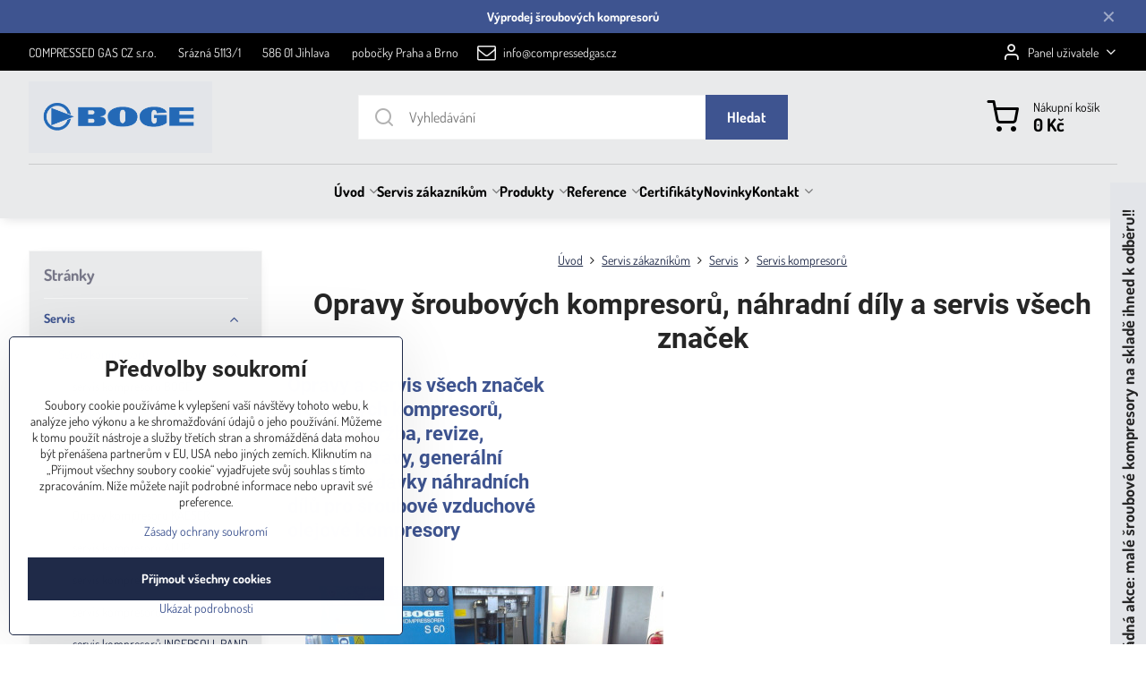

--- FILE ---
content_type: text/html; charset=UTF-8
request_url: https://www.kompresory-filtry-servis.cz/sluzby/servis/servis-kompresoru
body_size: 35765
content:

<!DOCTYPE html>
<html  data-lang-code="cz" lang="cs" class="no-js s1-hasHeader1 s1-hasFixedMenu" data-lssid="9ec65146c57e">
    <head>
        <meta charset="utf-8">
        		<title>Servis kompresorů, opravy, revize, generální opravy, údržba pro kompresory boge,  ghh rand, renner, hafi, atlas copco, kaeser, compair, schneider, orlík, atmos šroubové kompresory cena prodej servis</title>
                    <meta name="description" content="Servis šroubových kompresorů, údržba, střední opravy, generální opravy, revize a dodávky náhradních dílů ND a spotřebního materiálu (oleje, spotřební materiál jako olejové filtry, vzduchové filtry, filtrační desky, olejové separátory, řemeny, těsnění, maziva, hadice, pojistné ventily, tlakové spínače , termostaty, vložky termostatů, sady náhradních dílů pro sací klapky, sady ND pro zpětné klapky, řídící jednotky, chladiče, motory, šroubové bloky, kompresorové stupně, písty, pístní kroužky, válce, ojnice a jiné) pro kompresory následujících značek:rnrnSERVIS pro KOMPRESORY OD VÝROBCŮ: kompresory Boge, kompresory GHH RAND, kompresory HAFI , kompresory Renner , kompresory Atlas Copco, kompresory Kaeser, kompresory Compair Demag, kompresory Ingersoll Rand, , kompresor ALUP, kompresory Orlík, kompresory Atmos, kompresory Schneider, Kompresor Blitz, kompesor Gardner Denver, kompresor Sullair, kompresor Dalgakiran, kompresory Bauer, kompresory ČKD, kompresory Becker, Becker &amp;amp; Söhne, kompresory Blitz Schneider, Busch, kompresory Compair, kompresory Ecoair,kompresory Edwards, kompresory Flottmann, kompresory Hydrovane, kompresory Leybold, Mahle, Mann &amp;amp; Hummel, kompresory Mannesmann Demag, kompresory Mattei, kompresory AIR KRONE, kompresory Purolator, kompresory Rietschle,kompresory Rotorcomp, kompresory Worthington, kompresor AirKrone, kompresory Rollair, kompresory Dalgakiran, kompresor Achalmers, kompresor Broomwade, kompresor Campbell Hausfeld, kompresor Chicago Pneumatic, kompresor Curtis, kompresor Devilibiss, kompresor Hydra Screw, kompresor Joy, Relo Verdichter, kompresor Kellogg, kompresory Monsun, kompresor Quincy, kompresor Saylor Beall, kompresor Leroi, chladiarenské kompresory CARRIER, YORK, BLUE-BOX, PROFROID, BITZER, DANFOSS, COPELAND, EMBRACO, FRICK, SABROE, JDK, ALCO, ELIWELL, CASTEL, ATOFINA, MANEUROP">
        		<meta name="viewport" content="width=device-width, initial-scale=1" />
		         
<script data-privacy-group="script">
var FloxSettings = {
'cartItems': {},'cartProducts': {},'cartType': "slider",'loginType': "slider",'regformType': "slider",'langVer': "" 
}; 
 
</script>
<script data-privacy-group="script">
FloxSettings.img_size = { 'min': "50x50",'small': "120x120",'medium': "440x440",'large': "800x800",'max': "1600x1600",'product_antn': "440x440",'product_detail': "800x800" };
</script>
    <template id="privacy_iframe_info">
    <div class="floxIframeBlockedInfo" data-func-text="Funkční" data-analytic-text="Analytické" data-ad-text="Marketingové" data-nosnippet="1">
    <div class="floxIframeBlockedInfo__common">
        <div class="likeH3">Externí obsah je blokován Volbami soukromí</div>
        <p>Přejete si načíst externí obsah?</p>
    </div>
    <div class="floxIframeBlockedInfo__youtube">
        <div class="likeH3">Videa Youtube jsou blokovány Volbami soukromí</div>
        <p>Přejete si načíst Youtube video?</p>
    </div>
    <div class="floxIframeBlockedInfo__buttons">
        <button class="button floxIframeBlockedInfo__once">Povolit jednou</button>
        <button class="button floxIframeBlockedInfo__always" >Povolit a zapamatovat - souhlas s druhem cookie: </button>
    </div>
    <a class="floxIframeBlockedLink__common" href=""><i class="fa fa-external-link"></i> Otevřít obsah v novém okně</a>
    <a class="floxIframeBlockedLink__youtube" href=""><i class="fa fa-external-link"></i> Otevřít video v novém okně</a>
</div>
</template>
<script type="text/javascript" data-privacy-group="script">
FloxSettings.options={},FloxSettings.options.MANDATORY=1,FloxSettings.options.FUNC=2,FloxSettings.options.ANALYTIC=4,FloxSettings.options.AD=8;
FloxSettings.options.fullConsent=3;FloxSettings.options.maxConsent=15;FloxSettings.options.consent=0,localStorage.getItem("floxConsent")&&(FloxSettings.options.consent=parseInt(localStorage.getItem("floxConsent")));FloxSettings.options.sync=1;FloxSettings.google_consent2_options={},FloxSettings.google_consent2_options.AD_DATA=1,FloxSettings.google_consent2_options.AD_PERSON=2;FloxSettings.google_consent2_options.consent = -2;const privacyIsYoutubeUrl=function(e){return e.includes("youtube.com/embed")||e.includes("youtube-nocookie.com/embed")},privacyIsGMapsUrl=function(e){return e.includes("google.com/maps/embed")||/maps\.google\.[a-z]{2,3}\/maps/i.test(e)},privacyGetPrivacyGroup=function(e){var t="";if(e.getAttribute("data-privacy-group")?t=e.getAttribute("data-privacy-group"):e.closest("*[data-privacy-group]")&&(t=e.closest("*[data-privacy-group]").getAttribute("data-privacy-group")),"IFRAME"===e.tagName){let r=e.src||"";privacyIsYoutubeUrl(r)&&(e.setAttribute("data-privacy-group","func"),t="func"),privacyIsGMapsUrl(r)&&(e.setAttribute("data-privacy-group","func"),t="func")}return"regular"===t&&(t="script"),t},privacyBlockScriptNode=function(e){e.type="javascript/blocked";let t=function(r){"javascript/blocked"===e.getAttribute("type")&&r.preventDefault(),e.removeEventListener("beforescriptexecute",t)};e.addEventListener("beforescriptexecute",t)},privacyHandleScriptTag=function(e){let t=privacyGetPrivacyGroup(e);if(t){if("script"===t)return;"mandatory"===t||"func"===t&&FloxSettings.options.consent&FloxSettings.options.FUNC||"analytic"===t&&FloxSettings.options.consent&FloxSettings.options.ANALYTIC||"ad"===t&&FloxSettings.options.consent&FloxSettings.options.AD||privacyBlockScriptNode(e)}else FloxSettings.options.allow_unclassified||privacyBlockScriptNode(e)},privacyShowPlaceholder=function(e){let t=privacyGetPrivacyGroup(e);var r=document.querySelector("#privacy_iframe_info").content.cloneNode(!0),i=r.querySelector(".floxIframeBlockedInfo__always");i.textContent=i.textContent+r.firstElementChild.getAttribute("data-"+t+"-text"),r.firstElementChild.setAttribute("data-"+t,"1"),r.firstElementChild.removeAttribute("data-func-text"),r.firstElementChild.removeAttribute("data-analytic-text"),r.firstElementChild.removeAttribute("data-ad-text");let o=e.parentNode.classList.contains("blockYoutube");if(e.style.height){let a=e.style.height,c=e.style.width;e.setAttribute("data-privacy-style-height",a),r.firstElementChild.style.setProperty("--iframe-h",a),r.firstElementChild.style.setProperty("--iframe-w",c),e.style.height="0"}else if(e.getAttribute("height")){let n=e.getAttribute("height").replace("px",""),l=e.getAttribute("width").replace("px","");e.setAttribute("data-privacy-height",n),n.includes("%")?r.firstElementChild.style.setProperty("--iframe-h",n):r.firstElementChild.style.setProperty("--iframe-h",n+"px"),l.includes("%")?r.firstElementChild.style.setProperty("--iframe-w",l):r.firstElementChild.style.setProperty("--iframe-w",l+"px"),e.setAttribute("height",0)}else if(o&&e.parentNode.style.maxHeight){let s=e.parentNode.style.maxHeight,p=e.parentNode.style.maxWidth;r.firstElementChild.style.setProperty("--iframe-h",s),r.firstElementChild.style.setProperty("--iframe-w",p)}let u=e.getAttribute("data-privacy-src")||"";privacyIsYoutubeUrl(u)?(r.querySelector(".floxIframeBlockedInfo__common").remove(),r.querySelector(".floxIframeBlockedLink__common").remove(),r.querySelector(".floxIframeBlockedLink__youtube").setAttribute("href",u.replace("/embed/","/watch?v="))):u?(r.querySelector(".floxIframeBlockedInfo__youtube").remove(),r.querySelector(".floxIframeBlockedLink__youtube").remove(),r.querySelector(".floxIframeBlockedLink__common").setAttribute("href",u)):(r.querySelector(".floxIframeBlockedInfo__once").remove(),r.querySelector(".floxIframeBlockedInfo__youtube").remove(),r.querySelector(".floxIframeBlockedLink__youtube").remove(),r.querySelector(".floxIframeBlockedLink__common").remove(),r.querySelector(".floxIframeBlockedInfo__always").classList.add("floxIframeBlockedInfo__always--reload")),e.parentNode.insertBefore(r,e.nextSibling),o&&e.parentNode.classList.add("blockYoutube--blocked")},privacyHidePlaceholderIframe=function(e){var t=e.nextElementSibling;if(t&&t.classList.contains("floxIframeBlockedInfo")){let r=e.parentNode.classList.contains("blockYoutube");r&&e.parentNode.classList.remove("blockYoutube--blocked"),e.getAttribute("data-privacy-style-height")?e.style.height=e.getAttribute("data-privacy-style-height"):e.getAttribute("data-privacy-height")?e.setAttribute("height",e.getAttribute("data-privacy-height")):e.classList.contains("invisible")&&e.classList.remove("invisible"),t.remove()}},privacyBlockIframeNode=function(e){var t=e.src||"";""===t&&e.getAttribute("data-src")&&(t=e.getAttribute("data-src")),e.setAttribute("data-privacy-src",t),e.removeAttribute("src"),!e.classList.contains("floxNoPrivacyPlaceholder")&&(!e.style.width||parseInt(e.style.width)>200)&&(!e.getAttribute("width")||parseInt(e.getAttribute("width"))>200)&&(!e.style.height||parseInt(e.style.height)>200)&&(!e.getAttribute("height")||parseInt(e.getAttribute("height"))>200)&&(!e.style.display||"none"!==e.style.display)&&(!e.style.visibility||"hidden"!==e.style.visibility)&&privacyShowPlaceholder(e)},privacyHandleIframeTag=function(e){let t=privacyGetPrivacyGroup(e);if(t){if("script"===t||"mandatory"===t)return;if("func"===t&&FloxSettings.options.consent&FloxSettings.options.FUNC)return;if("analytic"===t&&FloxSettings.options.consent&FloxSettings.options.ANALYTIC||"ad"===t&&FloxSettings.options.consent&FloxSettings.options.AD)return;privacyBlockIframeNode(e)}else{if(FloxSettings.options.allow_unclassified)return;privacyBlockIframeNode(e)}},privacyHandleYoutubeGalleryItem=function(e){if(!(FloxSettings.options.consent&FloxSettings.options.FUNC)){var t=e.closest(".gallery").getAttribute("data-preview-height"),r=e.getElementsByTagName("img")[0],i=r.getAttribute("src").replace(t+"/"+t,"800/800");r.classList.contains("flox-lazy-load")&&(i=r.getAttribute("data-src").replace(t+"/"+t,"800/800")),e.setAttribute("data-href",e.getAttribute("href")),e.setAttribute("href",i),e.classList.replace("ytb","ytbNoConsent")}},privacyBlockPrivacyElementNode=function(e){e.classList.contains("floxPrivacyPlaceholder")?(privacyShowPlaceholder(e),e.classList.add("invisible")):e.style.display="none"},privacyHandlePrivacyElementNodes=function(e){let t=privacyGetPrivacyGroup(e);if(t){if("script"===t||"mandatory"===t)return;if("func"===t&&FloxSettings.options.consent&FloxSettings.options.FUNC)return;if("analytic"===t&&FloxSettings.options.consent&FloxSettings.options.ANALYTIC||"ad"===t&&FloxSettings.options.consent&FloxSettings.options.AD)return;privacyBlockPrivacyElementNode(e)}else{if(FloxSettings.options.allow_unclassified)return;privacyBlockPrivacyElementNode(e)}};function privacyLoadScriptAgain(e){var t=document.getElementsByTagName("head")[0],r=document.createElement("script");r.src=e.getAttribute("src"),t.appendChild(r),e.parentElement.removeChild(e)}function privacyExecuteScriptAgain(e){var t=document.getElementsByTagName("head")[0],r=document.createElement("script");r.textContent=e.textContent,t.appendChild(r),e.parentElement.removeChild(e)}function privacyEnableScripts(){document.querySelectorAll('script[type="javascript/blocked"]').forEach(e=>{let t=privacyGetPrivacyGroup(e);(FloxSettings.options.consent&FloxSettings.options.ANALYTIC&&t.includes("analytic")||FloxSettings.options.consent&FloxSettings.options.AD&&t.includes("ad")||FloxSettings.options.consent&FloxSettings.options.FUNC&&t.includes("func"))&&(e.getAttribute("src")?privacyLoadScriptAgain(e):privacyExecuteScriptAgain(e))})}function privacyEnableIframes(){document.querySelectorAll("iframe[data-privacy-src]").forEach(e=>{let t=privacyGetPrivacyGroup(e);if(!(FloxSettings.options.consent&FloxSettings.options.ANALYTIC&&t.includes("analytic")||FloxSettings.options.consent&FloxSettings.options.AD&&t.includes("ad")||FloxSettings.options.consent&FloxSettings.options.FUNC&&t.includes("func")))return;privacyHidePlaceholderIframe(e);let r=e.getAttribute("data-privacy-src");e.setAttribute("src",r),e.removeAttribute("data-privacy-src")})}function privacyEnableYoutubeGalleryItems(){FloxSettings.options.consent&FloxSettings.options.FUNC&&(document.querySelectorAll(".ytbNoConsent").forEach(e=>{e.setAttribute("href",e.getAttribute("data-href")),e.classList.replace("ytbNoConsent","ytb")}),"function"==typeof initGalleryPlugin&&initGalleryPlugin())}function privacyEnableBlockedContent(e,t){document.querySelectorAll(".floxCaptchaCont").length&&(e&FloxSettings.options.FUNC)!=(t&FloxSettings.options.FUNC)?window.location.reload():(privacyEnableScripts(),privacyEnableIframes(),privacyEnableYoutubeGalleryItems(),"function"==typeof FloxSettings.privacyEnableScriptsCustom&&FloxSettings.privacyEnableScriptsCustom())}
function privacyUpdateConsent(){ if(FloxSettings.sklik&&FloxSettings.sklik.active){var e={rtgId:FloxSettings.sklik.seznam_retargeting_id,consent:FloxSettings.options.consent&&FloxSettings.options.consent&FloxSettings.options.ANALYTIC?1:0};"category"===FloxSettings.sklik.pageType?(e.category=FloxSettings.sklik.category,e.pageType=FloxSettings.sklik.pageType):"offerdetail"===FloxSettings.sklik.pagetype&&(e.itemId=FloxSettings.sklik.itemId,e.pageType=FloxSettings.sklik.pageType),window.rc&&window.rc.retargetingHit&&window.rc.retargetingHit(e)}"function"==typeof loadCartFromLS&&"function"==typeof saveCartToLS&&(loadCartFromLS(),saveCartToLS());}
const observer=new MutationObserver(e=>{e.forEach(({addedNodes:e})=>{e.forEach(e=>{if(FloxSettings.options.consent!==FloxSettings.options.maxConsent){if(1===e.nodeType&&"SCRIPT"===e.tagName)return privacyHandleScriptTag(e);if(1===e.nodeType&&"IFRAME"===e.tagName)return privacyHandleIframeTag(e);if(1===e.nodeType&&"A"===e.tagName&&e.classList.contains("ytb"))return privacyHandleYoutubeGalleryItem(e);if(1===e.nodeType&&"SCRIPT"!==e.tagName&&"IFRAME"!==e.tagName&&e.classList.contains("floxPrivacyElement"))return privacyHandlePrivacyElementNodes(e)}1===e.nodeType&&(e.classList.contains("mainPrivacyModal")||e.classList.contains("mainPrivacyBar"))&&(FloxSettings.options.consent>0&&!FloxSettings.options.forceShow&&-1!==FloxSettings.google_consent2_options.consent?e.style.display="none":FloxSettings.options.consent>0&&-1===FloxSettings.google_consent2_options.consent?e.classList.add("hideBWConsentOptions"):-1!==FloxSettings.google_consent2_options.consent&&e.classList.add("hideGC2ConsentOptions"))})})});observer.observe(document.documentElement,{childList:!0,subtree:!0}),document.addEventListener("DOMContentLoaded",function(){observer.disconnect()});const createElementBackup=document.createElement;document.createElement=function(...e){if("script"!==e[0].toLowerCase())return createElementBackup.bind(document)(...e);let n=createElementBackup.bind(document)(...e);return n.setAttribute("data-privacy-group","script"),n};
</script>

<meta name="referrer" content="no-referrer-when-downgrade">


<link rel="canonical" href="https://www.kompresory-filtry-servis.cz/sluzby/servis/servis-kompresoru">
    

<meta property="og:title" content="Servis kompresorů, opravy, revize, generální opravy, údržba pro kompresory boge,  ghh rand, renner, hafi, atlas copco, kaeser, compair, schneider, orlík, atmos">
<meta property="og:site_name" content="COMPRESSED GAS CZ s.r.o.">

<meta property="og:url" content="https://www.kompresory-filtry-servis.cz/sluzby/servis/servis-kompresoru">
<meta property="og:description" content="Servis šroubových kompresorů, údržba, střední opravy, generální opravy, revize a dodávky náhradních dílů ND a spotřebního materiálu (oleje, spotřební materiál jako olejové filtry, vzduchové filtry, filtrační desky, olejové separátory, řemeny, těsnění, maziva, hadice, pojistné ventily, tlakové spínače , termostaty, vložky termostatů, sady náhradních dílů pro sací klapky, sady ND pro zpětné klapky, řídící jednotky, chladiče, motory, šroubové bloky, kompresorové stupně, písty, pístní kroužky, válce, ojnice a jiné) pro kompresory následujících značek:rnrnSERVIS pro KOMPRESORY OD VÝROBCŮ: kompresory Boge, kompresory GHH RAND, kompresory HAFI , kompresory Renner , kompresory Atlas Copco, kompresory Kaeser, kompresory Compair Demag, kompresory Ingersoll Rand, , kompresor ALUP, kompresory Orlík, kompresory Atmos, kompresory Schneider, Kompresor Blitz, kompesor Gardner Denver, kompresor Sullair, kompresor Dalgakiran, kompresory Bauer, kompresory ČKD, kompresory Becker, Becker &amp; Söhne, kompresory Blitz Schneider, Busch, kompresory Compair, kompresory Ecoair,kompresory Edwards, kompresory Flottmann, kompresory Hydrovane, kompresory Leybold, Mahle, Mann &amp; Hummel, kompresory Mannesmann Demag, kompresory Mattei, kompresory AIR KRONE, kompresory Purolator, kompresory Rietschle,kompresory Rotorcomp, kompresory Worthington, kompresor AirKrone, kompresory Rollair, kompresory Dalgakiran, kompresor Achalmers, kompresor Broomwade, kompresor Campbell Hausfeld, kompresor Chicago Pneumatic, kompresor Curtis, kompresor Devilibiss, kompresor Hydra Screw, kompresor Joy, Relo Verdichter, kompresor Kellogg, kompresory Monsun, kompresor Quincy, kompresor Saylor Beall, kompresor Leroi, chladiarenské kompresory CARRIER, YORK, BLUE-BOX, PROFROID, BITZER, DANFOSS, COPELAND, EMBRACO, FRICK, SABROE, JDK, ALCO, ELIWELL, CASTEL, ATOFINA, MANEUROP">

<meta name="twitter:card" content="summary_large_image">
<meta name="twitter:title" content="Servis kompresorů, opravy, revize, generální opravy, údržba pro kompresory boge,  ghh rand, renner, hafi, atlas copco, kaeser, compair, schneider, orlík, atmos">
<meta name="twitter:description" content="Servis šroubových kompresorů, údržba, střední opravy, generální opravy, revize a dodávky náhradních dílů ND a spotřebního materiálu (oleje, spotřební materiál jako olejové filtry, vzduchové filtry, filtrační desky, olejové separátory, řemeny, těsnění, maziva, hadice, pojistné ventily, tlakové spínače , termostaty, vložky termostatů, sady náhradních dílů pro sací klapky, sady ND pro zpětné klapky, řídící jednotky, chladiče, motory, šroubové bloky, kompresorové stupně, písty, pístní kroužky, válce, ojnice a jiné) pro kompresory následujících značek:rnrnSERVIS pro KOMPRESORY OD VÝROBCŮ: kompresory Boge, kompresory GHH RAND, kompresory HAFI , kompresory Renner , kompresory Atlas Copco, kompresory Kaeser, kompresory Compair Demag, kompresory Ingersoll Rand, , kompresor ALUP, kompresory Orlík, kompresory Atmos, kompresory Schneider, Kompresor Blitz, kompesor Gardner Denver, kompresor Sullair, kompresor Dalgakiran, kompresory Bauer, kompresory ČKD, kompresory Becker, Becker &amp; Söhne, kompresory Blitz Schneider, Busch, kompresory Compair, kompresory Ecoair,kompresory Edwards, kompresory Flottmann, kompresory Hydrovane, kompresory Leybold, Mahle, Mann &amp; Hummel, kompresory Mannesmann Demag, kompresory Mattei, kompresory AIR KRONE, kompresory Purolator, kompresory Rietschle,kompresory Rotorcomp, kompresory Worthington, kompresor AirKrone, kompresory Rollair, kompresory Dalgakiran, kompresor Achalmers, kompresor Broomwade, kompresor Campbell Hausfeld, kompresor Chicago Pneumatic, kompresor Curtis, kompresor Devilibiss, kompresor Hydra Screw, kompresor Joy, Relo Verdichter, kompresor Kellogg, kompresory Monsun, kompresor Quincy, kompresor Saylor Beall, kompresor Leroi, chladiarenské kompresory CARRIER, YORK, BLUE-BOX, PROFROID, BITZER, DANFOSS, COPELAND, EMBRACO, FRICK, SABROE, JDK, ALCO, ELIWELL, CASTEL, ATOFINA, MANEUROP">

    <meta property="og:locale" content="cs_CZ">

    <meta property="og:type" content="website">
                <script data-privacy-group="script" type="application/ld+json">
{
    "@context": "https://schema.org",
    "@type": "WebPage",
    "name": "Servis kompresorů, opravy, revize, generální opravy, údržba pro kompresory boge,  ghh rand, renner, hafi, atlas copco, kaeser, compair, schneider, orlík, atmos",
    "description": "Servis šroubových kompresorů, údržba, střední opravy, generální opravy, revize a dodávky náhradních dílů ND a spotřebního materiálu (oleje, spotřební materiál jako olejové filtry, vzduchové filtry, filtrační desky, olejové separátory, řemeny, těsnění, maziva, hadice, pojistné ventily, tlakové spínače , termostaty, vložky termostatů, sady náhradních dílů pro sací klapky, sady ND pro zpětné klapky, řídící jednotky, chladiče, motory, šroubové bloky, kompresorové stupně, písty, pístní kroužky, válce, ojnice a jiné) pro kompresory následujících značek:rnrnSERVIS pro KOMPRESORY OD VÝROBCŮ: kompresory Boge, kompresory GHH RAND, kompresory HAFI , kompresory Renner , kompresory Atlas Copco, kompresory Kaeser, kompresory Compair Demag, kompresory Ingersoll Rand, , kompresor ALUP, kompresory Orlík, kompresory Atmos, kompresory Schneider, Kompresor Blitz, kompesor Gardner Denver, kompresor Sullair, kompresor Dalgakiran, kompresory Bauer, kompresory ČKD, kompresory Becker, Becker &amp; Söhne, kompresory Blitz Schneider, Busch, kompresory Compair, kompresory Ecoair,kompresory Edwards, kompresory Flottmann, kompresory Hydrovane, kompresory Leybold, Mahle, Mann &amp; Hummel, kompresory Mannesmann Demag, kompresory Mattei, kompresory AIR KRONE, kompresory Purolator, kompresory Rietschle,kompresory Rotorcomp, kompresory Worthington, kompresor AirKrone, kompresory Rollair, kompresory Dalgakiran, kompresor Achalmers, kompresor Broomwade, kompresor Campbell Hausfeld, kompresor Chicago Pneumatic, kompresor Curtis, kompresor Devilibiss, kompresor Hydra Screw, kompresor Joy, Relo Verdichter, kompresor Kellogg, kompresory Monsun, kompresor Quincy, kompresor Saylor Beall, kompresor Leroi, chladiarenské kompresory CARRIER, YORK, BLUE-BOX, PROFROID, BITZER, DANFOSS, COPELAND, EMBRACO, FRICK, SABROE, JDK, ALCO, ELIWELL, CASTEL, ATOFINA, MANEUROP"}
</script>
<script data-privacy-group="script" type="application/ld+json">
{
   "@context": "https://schema.org",
    "@type": "Organization",
    "url": "https://kompresory-filtry-servis.cz",
        "name": "COMPRESSED GAS CZ s.r.o.",
    "description": "",
    "email": "info@compressedgas.cz",
    "telephone": "00420 567 216 531",
    "address": {
        "@type": "PostalAddress",
        "streetAddress": "Srázná",
        "addressLocality": "Jihlava",
        "addressCountry": "CZ",
        "postalCode": "58601"
    }}
</script>  
<link rel="alternate" type="application/rss+xml" title="RSS feed pro www.kompresory-filtry-servis.cz" href="/e/rss/news">

<link rel="dns-prefetch" href="https://www.byznysweb.cz">
<link rel="preconnect" href="https://www.byznysweb.cz/" crossorigin>
<style type="text/css">
        

@font-face {
  font-family: 'Dosis';
  font-style: normal;
  font-display: swap;
  font-weight: 400;
  src: local(''),
       url('https://www.byznysweb.cz/templates/bw-fonts/dosis-v27-latin-ext_latin-regular.woff2') format('woff2'),
       url('https://www.byznysweb.cz/templates/bw-fonts/dosis-v27-latin-ext_latin-regular.woff') format('woff');
}
/* dosis-700 - latin-ext_latin */
@font-face {
  font-family: 'Dosis';
  font-style: normal;
  font-weight: 700;
  src: local(''),
       url('https://www.byznysweb.cz/templates/bw-fonts/dosis-v27-latin-ext_latin-700.woff2') format('woff2'), /* Chrome 26+, Opera 23+, Firefox 39+ */
       url('https://www.byznysweb.cz/templates/bw-fonts/dosis-v27-latin-ext_latin-700.woff') format('woff'); /* Chrome 6+, Firefox 3.6+, IE 9+, Safari 5.1+ */
}


@font-face {
  font-family: 'Roboto';
  font-style: normal;
  font-display: swap;
  font-weight: 400;
  src: local(''),
       url('https://www.byznysweb.cz/templates/bw-fonts/roboto-v30-latin-ext_latin-regular.woff2') format('woff2'),
       url('https://www.byznysweb.cz/templates/bw-fonts/roboto-v30-latin-ext_latin-regular.woff') format('woff');
}


@font-face {
  font-family: 'Roboto';
  font-style: normal;
  font-display: swap;
  font-weight: 700;
  src: local(''),
       url('https://www.byznysweb.cz/templates/bw-fonts/roboto-v30-latin-ext_latin-700.woff2') format('woff2'),
       url('https://www.byznysweb.cz/templates/bw-fonts/roboto-v30-latin-ext_latin-700.woff') format('woff');
}
</style>

<link rel="preload" href="/erp-templates/skins/flat/universal/fonts/fontawesome-webfont.woff2" as="font" type="font/woff2" crossorigin>
<link href="/erp-templates/260119150602/universal.css" rel="stylesheet" type="text/css" media="all">  




<script data-privacy-group="mandatory">
    FloxSettings.trackerData = {
                    'cartIds': []
            };
    </script> 

		<script data-privacy-group="script">
			FloxSettings.cartType = "same_page";
			FloxSettings.loginType = "custom";
			FloxSettings.regformType = "custom";
		</script>
												<style>
			:root {
				--s1-accentTransparent: #3E549017;
				--s1-accentComplement: #fff;
				--s1-maccentComplement: #000;
				--s1-menuBgComplementTransparent: #000b;
				--s1-menuBgComplementTransparent2: #0002;
				--s1-menuBgComplement: #000;
				--s1-accentDark: #1f2a48;
			}
		</style>

		</head>
<body class="s1-pt-page ">
    
    <noscript class="noprint">
        <div id="noscript">
            Javascript není prohlížečem podporován nebo je vypnutý. Pro zobrazení stránky tak, jak byla zamýšlena, použijte prohlížeč s podporou JavaScriptu.
            <br>Pomoc: <a href="https://www.enable-javascript.com/" target="_blank">Enable-Javascript.com</a>.
        </div>
    </noscript>
    
    <div class="oCont remodal-bg">
																																					
								<aside class="s1-topInfo">
			<div class="iCont">
				<div class="s1-topInfo-close">✕</div>
						                            <div id="box-id-top_header_center" class="pagebox">
                     
                                                            <div  id="block-3263" class="blockText box blockTextRight">
                                <div class="userHTMLContent">
        
    <p style="text-align: center;"><strong><a href="https://www.kompresory-filtry-servis.cz/produkty/vyprodej" target="_blank">Výprodej šroubových kompresorů</a></strong></p>
</div>
	    </div>

                             
            </div> 
    
	
			</div>
		</aside>
	

	
	<section class="s1-headerTop s1-headerTop-style3 noprint">
		<div class="s1-cont flex ai-c">
							<div class="s1-headerTop-left">
					                        <div id="box-id-top_header_left" class="pagebox">
                                                        	<nav class="s1-topNav">
		<ul class="s1-topNav-items">
																				<li class="s1-topNav-item ">
						<a class="s1-topNav-link " href="#" >
														<span class="s1-topNav-linkText">COMPRESSED GAS CZ s.r.o.</span>
						</a>
					</li>
																								<li class="s1-topNav-item ">
						<a class="s1-topNav-link " href="#" >
														<span class="s1-topNav-linkText">Srázná 5113/1</span>
						</a>
					</li>
																								<li class="s1-topNav-item ">
						<a class="s1-topNav-link " href="https://www.kompresory-filtry-servis.cz/n/stredni-cechy-jihlava-sroubove-kompresory-opravy-oprava-kompresor-v-jihlave" >
														<span class="s1-topNav-linkText">586 01 Jihlava</span>
						</a>
					</li>
																								<li class="s1-topNav-item ">
						<a class="s1-topNav-link " href="#" >
														<span class="s1-topNav-linkText">pobočky Praha a Brno</span>
						</a>
					</li>
																								<li class="s1-topNav-item ">
						<a class="s1-topNav-link " href="mailto:info@compressedgas.cz" >
															        
    <i class="navIcon fa fa-envelope-o fa-fw imgIcon50"></i>
    
														<span class="s1-topNav-linkText">info@compressedgas.cz</span>
						</a>
					</li>
									</ul>
	</nav>

                             
            </div> 
    
				</div>
										<div class="s1-headerTop-right flex ml-a">
											<div class="s1-dropDown s1-loginDropdown">
	<a href="/e/login" class="s1-dropDown-toggler">
		<i class="s1-icon s1-icon-user s1-dropDown-icon" aria-hidden="true"></i>
		<span class="s1-dropDown-title">Panel uživatele</span>
		<i class="fa fa-angle-down s1-dropDown-arrow"></i>
	</a>
	<ul class="s1-dropDown-items">
				<li class="s1-dropDown-item">
			<a class="s1-dropDown-link" href="/e/login" data-remodal-target="s1-acc">
				<i class="s1-icon s1-icon-log-in s1-dropDown-icon"></i>
				<span class="s1-dropDown-title">Přihlásit se</span>
			</a>
		</li>
						<li class="s1-dropDown-item">
			<a class="s1-dropDown-link" href="/e/account/register">
				<i class="s1-icon s1-icon-user-plus s1-dropDown-icon"></i>
				<span class="s1-dropDown-title">Registrace</span>
			</a>
		</li>
    		</ul>
</div>

														</div>
					</div>
	</section>
<header class="s1-header s1-header-style1 s1-header-color2 noprint">
	<section class="s1-header-cont s1-cont flex">
		<div class="s1-header-logo">
							<a class="s1-imglogo" href="/"><img src="/files/boge/bazar/sroubove-kompresory-boge-kompressoren-gmbh-prodej.png" alt="Logo"></a>
					</div>
		<div class="s1-header-actions flex">
						<div class="s1-header-search">
				<!-- search activator -->
				<div class="s1-header-action m-hide">
					<a href="/e/search" title="Hledat" class="s1-header-actionLink s1-searchActivatorJS"><i class="s1-icon s1-icon-search"></i></a>
				</div>
					<form action="/e/search" method="get" class="siteSearchForm s1-topSearch-form">
		<div class="siteSearchCont s1-topSearch">
			<label class="s1-siteSearch-label flex">
				<i class="s1-icon s1-icon-search rm-hide"></i>
				<input data-pages="Stránky" data-products="Produkty" data-categories="Kategorie" data-news="Novinky" data-brands="Výrobce" class="siteSearchInput" id="s1-small-search" placeholder="Vyhledávání" name="word" type="text" value="">
				<button class="button" type="submit">Hledat</button>
			</label>
		</div>
	</form>

			</div>
			
												<!-- cart -->
			<div class="s1-headerCart-outer">
				            
    		<div class="s1-header-action s1-headerCart">
			<a class="s1-header-actionLink smallCart" href="/e/cart/index" title="Nákupní košík">
				<i class="s1-icon s1-icon-shopping-cart"></i>
				<span class="smallCartItems buttonCartInvisible invisible">0</span>
				<div class="s1-scText rl-hide">
					<span class="s1-scTitle">Nákupní košík</span>
					<span class="smallCartTotal smallCartPrice" data-pieces="0">0 Kč</span>
				</div>
			</a>
			<div id="s1-customSmallCartCont" class="s1-smallCart-wrapper"></div>
		</div>
    
			</div>
			<!-- menu -->
						<div class="s1-header-action l-hide">
				<button aria-label="Menu" class="s1-header-actionLink s1-menuActivatorJS"><i class="s1-icon s1-icon-menu"></i></button>
			</div>
					</div>
	</section>
		<div class="s1-menu-section ">
					<div class="s1-menu-overlay s1-menuActivatorJS l-hide"></div>
			<div class="s1-menu-wrapper">
				<div class="s1-menu-header l-hide">
					Menu
					<span class="s1-menuClose s1-menuActivatorJS">✕</span>
				</div>
				<div class="s1-menu-cont s1-cont">
											     
                                        																														<nav class="s1-menu s1-menu-center">
								<ul class="s1-menu-items">
																	<li class="s1-menu-item  hasSubmenu s1-sub-group s1-sub-group-inlineLinks">
							<a class="s1-menu-link " href="/">
																<span>Úvod</span>
								<i class="s1-menuChevron fa fa-angle-right"></i>							</a>
															     
                                        														<ul class="s1-submenu-items level-1">
								<li class="s1-submenu-item level-1 hasIcon   ">
															<a class="s1-submenu-image rl-hide" href="/kompresory/kompresory">
						<img class="s1-submenu-img flox-lazy-load" data-src="/resize/e/100/100/files/boge/bazar/s76-4lfd-sroubovy-kompresor-cena-boges4-sroubove-kompresory-prodej.png" alt="Kompresory, Kompresor, šroubové kompresory, pístové kompresory, šroubový kompresor, pístový kompresor" loading="lazy">
					</a>
										<a href="/kompresory/kompresory" class="s1-submenu-link ">
						<span>Kompresory</span>
											</a>
									</li>
								<li class="s1-submenu-item level-1 hasIcon   ">
															<a class="s1-submenu-image rl-hide" href="/kompresory/dmychadla-pro-cov">
						<img class="s1-submenu-img flox-lazy-load" data-src="/resize/e/100/100/files/membranova-dmychadla/membranove-dmychadla-alita-al60.png" alt="" loading="lazy">
					</a>
										<a href="/kompresory/dmychadla-pro-cov" class="s1-submenu-link ">
						<span>Dmychadla pro ČOV</span>
											</a>
									</li>
								<li class="s1-submenu-item level-1 hasIcon   ">
															<a class="s1-submenu-image rl-hide" href="/kompresory/servis">
						<img class="s1-submenu-img flox-lazy-load" data-src="/resize/e/100/100/files/hafi/kompresory-hafi.jpg" alt="" loading="lazy">
					</a>
										<a href="/kompresory/servis" class="s1-submenu-link ">
						<span>Opravy a servis</span>
											</a>
									</li>
								<li class="s1-submenu-item level-1 hasIcon   ">
															<a class="s1-submenu-image rl-hide" href="/kompresory/nahradni-dily">
						<img class="s1-submenu-img flox-lazy-load" data-src="/resize/e/100/100/files/boge/bazar/nahradni-dily-pro-kompresory-dmychadla-vyvevy.jpg" alt="Náhradní díly pro kompresory a příslušenství kompresorových stanic " loading="lazy">
					</a>
										<a href="/kompresory/nahradni-dily" class="s1-submenu-link ">
						<span>Náhradní díly</span>
											</a>
									</li>
								<li class="s1-submenu-item level-1 hasIcon   ">
															<a class="s1-submenu-image rl-hide" href="/kompresory/vyprodej">
						<img class="s1-submenu-img flox-lazy-load" data-src="/resize/e/100/100/files/esoair/sroubovy-kompresor-boge-esoair-ecoline-na-sklade-ihned-k-odberu.png" alt="" loading="lazy">
					</a>
										<a href="/kompresory/vyprodej" class="s1-submenu-link ">
						<span>Výprodej</span>
											</a>
									</li>
											</ul>
		    
													</li>
																	<li class="s1-menu-item submenuVisible hasSubmenu s1-sub-group s1-sub-group-inlineLinks">
							<a class="s1-menu-link select" href="/sluzby">
																<span>Servis zákazníkům</span>
								<i class="s1-menuChevron fa fa-angle-right"></i>							</a>
															     
                                        														<ul class="s1-submenu-items level-1">
								<li class="s1-submenu-item level-1 hasIcon hasSubmenu submenuVisible ">
															<a class="s1-submenu-image rl-hide" href="/sluzby/servis">
						<img class="s1-submenu-img flox-lazy-load" data-src="/resize/e/100/100/files/renner/kompresor-renner-rsk-3-45.jpg" alt="Servis kompresorů, dmýchadel, vývěv, sušičů a filtrů stlačeného vzduchu a příslušenství kompresorých stanic" loading="lazy">
					</a>
										<a href="/sluzby/servis" class="s1-submenu-link select">
						<span>Servis</span>
						<i class="s1-menuChevron fa fa-angle-right l-hide"></i>					</a>
																		     
                                        																														<ul class="s1-submenu-items level-2">
								<li class="s1-submenu-item level-2   submenuVisible ">
															<a href="/sluzby/servis/servis-kompresoru" class="s1-submenu-link select">
						<span>Servis kompresorů</span>
											</a>
									</li>
								<li class="s1-submenu-item level-2    ">
															<a href="/sluzby/servis/servis-dmychadel" class="s1-submenu-link ">
						<span>Servis dmychadel</span>
											</a>
									</li>
								<li class="s1-submenu-item level-2    ">
															<a href="/sluzby/servis/servis-susicu" class="s1-submenu-link ">
						<span>Servis sušičů vzduchu</span>
											</a>
									</li>
								<li class="s1-submenu-item level-2    ">
															<a href="/sluzby/servis/servis-filtru" class="s1-submenu-link ">
						<span>Servis filtrů</span>
											</a>
									</li>
								<li class="s1-submenu-item level-2    s1-hidden">
															<a href="/sluzby/servis/servis-vyvev" class="s1-submenu-link ">
						<span>Servis vývěv</span>
											</a>
									</li>
								<li class="s1-submenu-item level-2    s1-hidden">
															<a href="/sluzby/servis/nahradni-dily" class="s1-submenu-link ">
						<span>Náhradní díly </span>
											</a>
									</li>
								<li class="s1-submenu-item level-2    s1-hidden">
															<a href="/sluzby/servis/opravy-chladicich-zarizeni" class="s1-submenu-link ">
						<span>Opravy chladicích zařízení</span>
											</a>
									</li>
												<li class="s1-submenu-item level-2 s1-submenu-showmore rl-hide">
					<a class="s1-submenu-link s1-submenu-linkShowmore" href="/sluzby/servis">Další kategorie <i class="fa fa-angle-right" aria-hidden="true"></i></a>
				</li>
							</ul>
		    
															</li>
								<li class="s1-submenu-item level-1 hasIcon hasSubmenu  ">
															<a class="s1-submenu-image rl-hide" href="/sluzby/pronajem">
						<img class="s1-submenu-img flox-lazy-load" data-src="/resize/e/100/100/files/fiac/sroubove-kompresory-fiac-cena-srobovy-kompresor-prodej-opravy-servis-nahradni-dily.jpg" alt="pronájem šroubových kompresorů Půjčovna šroubového kompresorů, šroubový kompresor cena sušičky stlačeného vzduchu" loading="lazy">
					</a>
										<a href="/sluzby/pronajem" class="s1-submenu-link ">
						<span>Pronájem</span>
						<i class="s1-menuChevron fa fa-angle-right l-hide"></i>					</a>
																		     
                                        																														<ul class="s1-submenu-items level-2">
								<li class="s1-submenu-item level-2    ">
															<a href="/sluzby/pronajem/pujcovna-kompresoru" class="s1-submenu-link ">
						<span>Půjčovna kompresorů</span>
											</a>
									</li>
								<li class="s1-submenu-item level-2    ">
															<a href="/sluzby/pronajem/pronajem-susicek-stlaceneh-ovzduchu" class="s1-submenu-link ">
						<span>Pronájem sušiček stlačeného vzduchu</span>
											</a>
									</li>
											</ul>
		    
															</li>
								<li class="s1-submenu-item level-1 hasIcon   ">
															<a class="s1-submenu-image rl-hide" href="/sluzby/kompresorove-stanice-na-klic">
						<img class="s1-submenu-img flox-lazy-load" data-src="/resize/e/100/100/files/boge/bazar/vyroba-technickych-plynu---smes-plynu-%2820--co2-a-80--n2--tlak-7-a-200-bar.jpg" alt="Kompresorové stanice na klíč, výstavba kompresorové stanice na klíč zahrňuje dodávku veškerého zařízení kompresorové stanice( kompresory, filtry stlačeného vzduchu, sušiče stlačeného vzduchu, vzdušníky, automatické odváděče kondenzátu, separátory oleje z " loading="lazy">
					</a>
										<a href="/sluzby/kompresorove-stanice-na-klic" class="s1-submenu-link ">
						<span>Kompresorové stanice na klíč</span>
											</a>
									</li>
								<li class="s1-submenu-item level-1 hasIcon   ">
															<a class="s1-submenu-image rl-hide" href="/sluzby/technicke-poradenstvi">
						<img class="s1-submenu-img flox-lazy-load" data-src="/resize/e/100/100/files/rekuperace-tepleho-odpadoveho-vzduchu-z-kompresoru.jpg" alt="Činností firmy COMPRESSED GAS CZ s.r.o. je aj montáž zařízení souvisejícich s odvětvím stlačeného vzduchu. Výstavba samostatných vňejších a vnitřních protihlukových krytů pro kompresory, kompresorové stanice, stanice pro úpravu stlačeného vzduchu a výrobu" loading="lazy">
					</a>
										<a href="/sluzby/technicke-poradenstvi" class="s1-submenu-link ">
						<span>Technické poradenství</span>
											</a>
									</li>
								<li class="s1-submenu-item level-1 hasIcon   ">
															<a class="s1-submenu-image rl-hide" href="/sluzby/pouzite-kompresory-second-hand">
						<img class="s1-submenu-img flox-lazy-load" data-src="/resize/e/100/100/files/esoair/sroubovy-kompresor-boge-s22-eco.png" alt="Průmyslový šroubový kompresor bazar prodám Použité šroubové kompresory akce atlas copco v akci kaeser, boge prodej starších a použitých šroubových kompresorů second hand" loading="lazy">
					</a>
										<a href="/sluzby/pouzite-kompresory-second-hand" class="s1-submenu-link ">
						<span>Použité kompresory- second hand</span>
											</a>
									</li>
								<li class="s1-submenu-item level-1 hasIcon   ">
															<a class="s1-submenu-image rl-hide" href="/sluzby/mereni-spotreby-stlaceneho-vzduchu">
						<img class="s1-submenu-img flox-lazy-load" data-src="/resize/e/100/100/files/jine/mereni-spotreby-stlaceneho-vzduchu-aireport.jpg" alt="Měření spotrěby stlačeného vzduchu a tlakového rosného bodu" loading="lazy">
					</a>
										<a href="/sluzby/mereni-spotreby-stlaceneho-vzduchu" class="s1-submenu-link ">
						<span>Měření spotreby stlačeného vzduchu</span>
											</a>
									</li>
								<li class="s1-submenu-item level-1 hasIcon   ">
															<a class="s1-submenu-image rl-hide" href="/sluzby/mereni-netesnosti-v-rozvodech-stlaceneho-vzduchu">
						<img class="s1-submenu-img flox-lazy-load" data-src="/resize/e/100/100/files/jine/zistenii-uniku-stlaceneho-vzduchu.jpg" alt="Měření netěsností v rozvodech stlačeného vzduchu - hledání místa úniku" loading="lazy">
					</a>
										<a href="/sluzby/mereni-netesnosti-v-rozvodech-stlaceneho-vzduchu" class="s1-submenu-link ">
						<span>Měření netěsností v rozvodech stlačeného vzduchu</span>
											</a>
									</li>
								<li class="s1-submenu-item level-1 hasIcon   ">
															<a class="s1-submenu-image rl-hide" href="/sluzby/mereni-vibraci-lozisek-kompresoru-a-dmychadel-diagnostika-stroju">
						<img class="s1-submenu-img flox-lazy-load" data-src="/resize/e/100/100/files/jine/mereni-vibraci.jpg" alt="Měření vibrací ložisek kompresorů a dmychadel - diagnostika strojů" loading="lazy">
					</a>
										<a href="/sluzby/mereni-vibraci-lozisek-kompresoru-a-dmychadel-diagnostika-stroju" class="s1-submenu-link ">
						<span>Měření vibrací ložisek kompresorů a dmychadel - diagnostika strojů</span>
											</a>
									</li>
								<li class="s1-submenu-item level-1 hasIcon   ">
															<a class="s1-submenu-image rl-hide" href="/sluzby/mereni-vlhkosti-stlaceneho-vzduchu">
						<img class="s1-submenu-img flox-lazy-load" data-src="/resize/e/100/100/files/boge/bazar/pristrojna-mereni-vlhkosti-stlaceneho-vzduchu-tlakovy-rovsy-bod.jpg" alt="Měření vlhkosti stlačeného vzduchu cena Měření teploty tlakového rosního bodu tlakového vzduchu " loading="lazy">
					</a>
										<a href="/sluzby/mereni-vlhkosti-stlaceneho-vzduchu" class="s1-submenu-link ">
						<span>Měření vlhkosti stlačeného vzduchu</span>
											</a>
									</li>
											</ul>
		    
													</li>
																	<li class="s1-menu-item  hasSubmenu s1-sub-group s1-sub-group-inlineLinks">
							<a class="s1-menu-link " href="/produkty">
																<span>Produkty</span>
								<i class="s1-menuChevron fa fa-angle-right"></i>							</a>
															     
                                        														<ul class="s1-submenu-items level-1">
								<li class="s1-submenu-item level-1 hasIcon hasSubmenu  ">
															<a class="s1-submenu-image rl-hide" href="/produkty/kompresory">
						<img class="s1-submenu-img flox-lazy-load" data-src="/resize/e/100/100/files/boge/bazar/s76-4lfd-sroubovy-kompresor-cena-boges4-sroubove-kompresory-prodej.png" alt="průmyslové  šroubové kompresory  vzduchové průmyslový šroubový vzduchový kompresor dílenské kompresory, turbokompresory, kompresory pro výrobu PET Lahví, vysokotlaké kompresory, bazar kompresorů - použitý a starší kompresory, kompresorové stupně ghh rand," loading="lazy">
					</a>
										<a href="/produkty/kompresory" class="s1-submenu-link ">
						<span>Kompresory</span>
						<i class="s1-menuChevron fa fa-angle-right l-hide"></i>					</a>
																		     
                                        																														<ul class="s1-submenu-items level-2">
								<li class="s1-submenu-item level-2    ">
															<a href="/produkty/kompresory/kompresory-boge" class="s1-submenu-link ">
						<span>Kompresory BOGE</span>
											</a>
									</li>
								<li class="s1-submenu-item level-2    ">
															<a href="/produkty/kompresory/kompresory-esoair" class="s1-submenu-link ">
						<span>Kompresory ESOair</span>
											</a>
									</li>
								<li class="s1-submenu-item level-2    ">
															<a href="/produkty/kompresory/kompresory-orlik-kompresor-orlik" class="s1-submenu-link ">
						<span>Kompresory ORLÍK</span>
											</a>
									</li>
								<li class="s1-submenu-item level-2    ">
															<a href="/produkty/kompresory/kompresory-renner" class="s1-submenu-link ">
						<span>Kompresory RENNER</span>
											</a>
									</li>
								<li class="s1-submenu-item level-2    s1-hidden">
															<a href="/produkty/kompresory/servis-kompresoru" class="s1-submenu-link ">
						<span>Servis kompresorů</span>
											</a>
									</li>
								<li class="s1-submenu-item level-2    s1-hidden">
															<a href="/produkty/kompresory/nahradni-dily-pro-kompresory" class="s1-submenu-link ">
						<span>Náhradní díly pro kompresory</span>
											</a>
									</li>
												<li class="s1-submenu-item level-2 s1-submenu-showmore rl-hide">
					<a class="s1-submenu-link s1-submenu-linkShowmore" href="/produkty/kompresory">Další kategorie <i class="fa fa-angle-right" aria-hidden="true"></i></a>
				</li>
							</ul>
		    
															</li>
								<li class="s1-submenu-item level-1 hasIcon hasSubmenu  ">
															<a class="s1-submenu-image rl-hide" href="/produkty/uprava-stlaceneho-vzduchu">
						<img class="s1-submenu-img flox-lazy-load" data-src="/resize/e/100/100/files/spx-hankison/susicka-vzduchu-hankison-hhd-kondenzacni-susicky-spx-prodej-cena.jpg" alt="Úprava stlačeného vzduchu Vše pro stlačený vzduch , Výroba a úprava tlakového vzduchu SPX FLAIR DELAIR DELTECH HANKISON BEKO TECHNOLOGIES" loading="lazy">
					</a>
										<a href="/produkty/uprava-stlaceneho-vzduchu" class="s1-submenu-link ">
						<span>Úprava stlačeného vzduchu</span>
						<i class="s1-menuChevron fa fa-angle-right l-hide"></i>					</a>
																		     
                                        																														<ul class="s1-submenu-items level-2">
								<li class="s1-submenu-item level-2    ">
															<a href="/produkty/uprava-stlaceneho-vzduchu/susicky" class="s1-submenu-link ">
						<span>Sušičky vzduchu</span>
											</a>
									</li>
								<li class="s1-submenu-item level-2    ">
															<a href="/produkty/uprava-stlaceneho-vzduchu/filtrace" class="s1-submenu-link ">
						<span>Filtrace</span>
											</a>
									</li>
								<li class="s1-submenu-item level-2    ">
															<a href="/produkty/uprava-stlaceneho-vzduchu/odvadece-kondenzatu" class="s1-submenu-link ">
						<span>Odvaděče kondenzátu</span>
											</a>
									</li>
								<li class="s1-submenu-item level-2    ">
															<a href="/produkty/uprava-stlaceneho-vzduchu/separatory-oleje" class="s1-submenu-link ">
						<span>Separátory oleje</span>
											</a>
									</li>
								<li class="s1-submenu-item level-2    s1-hidden">
															<a href="/produkty/uprava-stlaceneho-vzduchu/cyklonove-odlucovace" class="s1-submenu-link ">
						<span>Cyklónové odlučovače</span>
											</a>
									</li>
								<li class="s1-submenu-item level-2    s1-hidden">
															<a href="/produkty/uprava-stlaceneho-vzduchu/boge-kompressoren-gmbh" class="s1-submenu-link ">
						<span>BOGE Kompressoren GmbH</span>
											</a>
									</li>
								<li class="s1-submenu-item level-2    s1-hidden">
															<a href="/produkty/uprava-stlaceneho-vzduchu/boge-technologies" class="s1-submenu-link ">
						<span>BEKO TECHNOLOGIES</span>
											</a>
									</li>
												<li class="s1-submenu-item level-2 s1-submenu-showmore rl-hide">
					<a class="s1-submenu-link s1-submenu-linkShowmore" href="/produkty/uprava-stlaceneho-vzduchu">Další kategorie <i class="fa fa-angle-right" aria-hidden="true"></i></a>
				</li>
							</ul>
		    
															</li>
								<li class="s1-submenu-item level-1 hasIcon hasSubmenu  ">
															<a class="s1-submenu-image rl-hide" href="/produkty/dmychadla">
						<img class="s1-submenu-img flox-lazy-load" data-src="/resize/e/100/100/files/membranova-dmychadla/membranove-dmychadla-alita-al60.png" alt="Vzduchové dmychadla cena dmýchadlo prodej dmychadlo čistírna odpadních vod  Výtlačná dmýchadla, Vakuová dmychadla se vzduchovou injektáží, Dmychadla pro přepravníky suchých sypkých materiálů (Truckstar), Procesní dmychadla (speciální těsnění a materiály)," loading="lazy">
					</a>
										<a href="/produkty/dmychadla" class="s1-submenu-link ">
						<span>Dmychadla</span>
						<i class="s1-menuChevron fa fa-angle-right l-hide"></i>					</a>
																		     
                                        																														<ul class="s1-submenu-items level-2">
								<li class="s1-submenu-item level-2    ">
															<a href="/produkty/dmychadla/membranove-dmychadla-pro-cov" class="s1-submenu-link ">
						<span>Membránová dmychadla pro ČOV</span>
											</a>
									</li>
								<li class="s1-submenu-item level-2    ">
															<a href="/produkty/dmychadla/rootsova-dmychadla-pretlakova-podtlakova" class="s1-submenu-link ">
						<span>Rootsova dmychadla (přetlaková, podtlaková)</span>
											</a>
									</li>
								<li class="s1-submenu-item level-2    ">
															<a href="/produkty/dmychadla/dmychadla-s-bocnim-kanalem" class="s1-submenu-link ">
						<span>Dmychadla s bočním kanálem</span>
											</a>
									</li>
											</ul>
		    
															</li>
								<li class="s1-submenu-item level-1 hasIcon   ">
															<a class="s1-submenu-image rl-hide" href="/produkty/membranove-dmychadla-esoair-enviro">
						<img class="s1-submenu-img flox-lazy-load" data-src="/resize/e/100/100/files/esoair/membranova-dmychadla-kompresoryesoair-enviro-et-series-cena-prodej-membranovy-kompresor-cov-cisticky-odpadnich-vod.png" alt="Membránové dmychadla EsoAir Enviro kompresory pro ČOV Membránová dmychadla" loading="lazy">
					</a>
										<a href="/produkty/membranove-dmychadla-esoair-enviro" class="s1-submenu-link ">
						<span>Membránové dmychadla EsoAir Enviro</span>
											</a>
									</li>
								<li class="s1-submenu-item level-1 hasIcon hasSubmenu  ">
															<a class="s1-submenu-image rl-hide" href="/produkty/vyvevy">
						<img class="s1-submenu-img flox-lazy-load" data-src="/resize/e/100/100/files/busch/sroubovy-kompresor-busch-sroubove-kompresory-cena-prodej-servis-vevevy-vakuove-pumpy.jpg" alt="Vývěvy cena vývěva prodej, olejové a bezolejové vývěvy, lamelové vývěvy " loading="lazy">
					</a>
										<a href="/produkty/vyvevy" class="s1-submenu-link ">
						<span>Vývěvy</span>
						<i class="s1-menuChevron fa fa-angle-right l-hide"></i>					</a>
																		     
                                        																														<ul class="s1-submenu-items level-2">
								<li class="s1-submenu-item level-2    ">
															<a href="/produkty/vyvevy/vakuove-technologie-technika-vakua-vyvevy-vyveva-cena-prodej-vakuova-pumpa" class="s1-submenu-link ">
						<span>Vakuové technologie</span>
											</a>
									</li>
											</ul>
		    
															</li>
								<li class="s1-submenu-item level-1 hasIcon hasSubmenu  ">
															<a class="s1-submenu-image rl-hide" href="/produkty/filtrace">
						<img class="s1-submenu-img flox-lazy-load" data-src="/resize/e/100/100/files/deltech/filtry-stlaceneho-vzduchu-deltech-filtr-tlakoveho-vzduchu.jpg" alt="Průmyslová filtrace, filtry, filtr, filtrační vložky a filtrační elementy pro tlakový vzduch, stlačený vzduch" loading="lazy">
					</a>
										<a href="/produkty/filtrace" class="s1-submenu-link ">
						<span>Filtrace</span>
						<i class="s1-menuChevron fa fa-angle-right l-hide"></i>					</a>
																		     
                                        																														<ul class="s1-submenu-items level-2">
								<li class="s1-submenu-item level-2    ">
															<a href="/produkty/filtrace/filtrace-stlaceneho-vzduchu" class="s1-submenu-link ">
						<span>Filtrace stlačeného vzduchu</span>
											</a>
									</li>
											</ul>
		    
															</li>
								<li class="s1-submenu-item level-1 hasIcon hasSubmenu  ">
															<a class="s1-submenu-image rl-hide" href="/produkty/vzdusniky">
						<img class="s1-submenu-img flox-lazy-load" data-src="/resize/e/100/100/files/boge/kompresor-boge-c-10-ldr.png" alt="Vzdušníky ceny vzdušník cena tlakového vzduchu prodej zásobníky stlačeného vzduchu, tlaková nádoba" loading="lazy">
					</a>
										<a href="/produkty/vzdusniky" class="s1-submenu-link ">
						<span>Vzdušníky</span>
						<i class="s1-menuChevron fa fa-angle-right l-hide"></i>					</a>
																		     
                                        																														<ul class="s1-submenu-items level-2">
								<li class="s1-submenu-item level-2    ">
															<a href="/produkty/vzdusniky/vzdusnik-lezaty" class="s1-submenu-link ">
						<span>Vzdušník ležatý</span>
											</a>
									</li>
								<li class="s1-submenu-item level-2    ">
															<a href="/produkty/vzdusniky/vzdusnik-stojaty" class="s1-submenu-link ">
						<span>Vzdušník stojatý</span>
											</a>
									</li>
											</ul>
		    
															</li>
								<li class="s1-submenu-item level-1 hasIcon   ">
															<a class="s1-submenu-image rl-hide" href="/produkty/pneumaticke-naradi">
						<img class="s1-submenu-img flox-lazy-load" data-src="/resize/e/100/100/files/s1-sablona/pneumaticke-naradie.jpg" alt="Pneumatické nářadí INGERSOLL RAND, pneumatické šroubováky, pneumatické utahováky, pneumatické brusky, pneumatické závitořezy, pneumatické rázové utahováky" loading="lazy">
					</a>
										<a href="/produkty/pneumaticke-naradi" class="s1-submenu-link ">
						<span>Pneumatické nářadí </span>
											</a>
									</li>
								<li class="s1-submenu-item level-1 hasIcon   ">
															<a class="s1-submenu-image rl-hide" href="/produkty/nahradni-dily">
						<img class="s1-submenu-img flox-lazy-load" data-src="/resize/e/100/100/files/beko/filtry-stlaceneho-vzduchu-beko-clearpoint-eco-teaser-cena-prodej-filtru-filtr-filtracni-vlozky-vlozka-element-elementy.jpg" alt="Náhradní díly pro kompresory" loading="lazy">
					</a>
										<a href="/produkty/nahradni-dily" class="s1-submenu-link ">
						<span>Náhradní díly</span>
											</a>
									</li>
								<li class="s1-submenu-item level-1 hasIcon   ">
															<a class="s1-submenu-image rl-hide" href="/produkty/rozvody-stlaceneho-vzduchu">
						<img class="s1-submenu-img flox-lazy-load" data-src="/resize/e/100/100/files/rozvod-1.jpg" alt="ROZVODY TLAKOVÉHO VZDUCHU, dodávky a montáž rozvodů stlačeného vzduchu na klíč" loading="lazy">
					</a>
										<a href="/produkty/rozvody-stlaceneho-vzduchu" class="s1-submenu-link ">
						<span>Rozvody stlačeného vzduchu</span>
											</a>
									</li>
								<li class="s1-submenu-item level-1 hasIcon   ">
															<a class="s1-submenu-image rl-hide" href="/produkty/rekuperace-tepla">
						<img class="s1-submenu-img flox-lazy-load" data-src="/resize/e/100/100/files/rekuperace-tepleho-odpadoveho-vzduchu-z-kompresoru.jpg" alt="Rekuperace tepla, rekuperátory, rekuperátor pro zpětné získávaní tepla z kompresorůpro ohrěv teplé úžitkové vody TUV a ohrev vzduchu" loading="lazy">
					</a>
										<a href="/produkty/rekuperace-tepla" class="s1-submenu-link ">
						<span>Rekuperace tepla</span>
											</a>
									</li>
								<li class="s1-submenu-item level-1 hasIcon   ">
															<a class="s1-submenu-image rl-hide" href="/produkty/protihlukove-kryty">
						<img class="s1-submenu-img flox-lazy-load" data-src="/resize/e/100/100/files/protihlukove-kryty---protihlukove-kryty.pdf---2022-03-30-11.09.41.png" alt="Protihlukové kryty cena výroba krytů na míru, protihlukový kryt pro kompresor, dmychadlo  vývěvu, elektromotor, elektrocentrálu a kogenerační jednotku" loading="lazy">
					</a>
										<a href="/produkty/protihlukove-kryty" class="s1-submenu-link ">
						<span>Protihlukové kryty</span>
											</a>
									</li>
								<li class="s1-submenu-item level-1 hasIcon hasSubmenu  ">
															<a class="s1-submenu-image rl-hide" href="/produkty/merici-pristroje-pro-stlaceny-vzduch">
						<img class="s1-submenu-img flox-lazy-load" data-src="/resize/e/100/100/files/mereni-rosniho-bodu.jpg" alt="měřicí přístroje pro měření spotřeby stlačeného vzduchu a měření tlakového rosného bodu" loading="lazy">
					</a>
										<a href="/produkty/merici-pristroje-pro-stlaceny-vzduch" class="s1-submenu-link ">
						<span>Měřicí přístroje pro stlačený vzduch</span>
						<i class="s1-menuChevron fa fa-angle-right l-hide"></i>					</a>
																		     
                                        																														<ul class="s1-submenu-items level-2">
								<li class="s1-submenu-item level-2    ">
															<a href="/produkty/merici-pristroje-pro-stlaceny-vzduch/spotreba-stlaceneho-vzduchu" class="s1-submenu-link ">
						<span>Spotřeba stlačeného vzduchu</span>
											</a>
									</li>
								<li class="s1-submenu-item level-2    ">
															<a href="/produkty/merici-pristroje-pro-stlaceny-vzduch/tlakovy-rosni-bod" class="s1-submenu-link ">
						<span>Tlakový rosní bod</span>
											</a>
									</li>
											</ul>
		    
															</li>
								<li class="s1-submenu-item level-1 hasIcon   ">
															<a class="s1-submenu-image rl-hide" href="/produkty/oleje-a-maziva">
						<img class="s1-submenu-img flox-lazy-load" data-src="/resize/e/100/100/files/busch/olej-busch-vm-100-pro-vyvevy-busch-baleni-5-litru-vyveva-cena-prodej-oleje-oleju.jpg" alt="Olej pro šroubové kompresory prodej oleje pro šroubový kompresor cena maziva dmychadla vývěvy" loading="lazy">
					</a>
										<a href="/produkty/oleje-a-maziva" class="s1-submenu-link ">
						<span>Oleje a maziva</span>
											</a>
									</li>
								<li class="s1-submenu-item level-1 hasIcon   ">
															<a class="s1-submenu-image rl-hide" href="/produkty/vyprodej">
						<img class="s1-submenu-img flox-lazy-load" data-src="/resize/e/100/100/files/esoair/sroubovy-kompresor-boge-s22-eco.png" alt="Výprodej kompresorů akce na kompresory, výprodej dmychadel, sušiček a filtrů tlakového vzduchu kompresoru" loading="lazy">
					</a>
										<a href="/produkty/vyprodej" class="s1-submenu-link ">
						<span>Výprodej</span>
											</a>
									</li>
								<li class="s1-submenu-item level-1 hasIcon hasSubmenu  ">
															<a class="s1-submenu-image rl-hide" href="/produkty/generatory-dusiku-cena-prodej">
						<img class="s1-submenu-img flox-lazy-load" data-src="/resize/e/100/100/files/generatory-dusika-nitrogen-600.png" alt="generátor dusíku cena vyroba dusiku ze vzduchu generátory dusíka prodej " loading="lazy">
					</a>
										<a href="/produkty/generatory-dusiku-cena-prodej" class="s1-submenu-link ">
						<span>Generátory dusíku</span>
						<i class="s1-menuChevron fa fa-angle-right l-hide"></i>					</a>
																		     
                                        																														<ul class="s1-submenu-items level-2">
								<li class="s1-submenu-item level-2    ">
															<a href="/produkty/generatory-dusiku-cena-prodej/vyroba-dusiku-ze-vzduchu-dusika" class="s1-submenu-link ">
						<span>Výroba dusíku</span>
											</a>
									</li>
								<li class="s1-submenu-item level-2    ">
															<a href="/produkty/generatory-dusiku-cena-prodej/stlaceny-dusik-cena-prodej-vyroba-dusiku-generator-dusika" class="s1-submenu-link ">
						<span>Stlačený dusík</span>
											</a>
									</li>
											</ul>
		    
															</li>
								<li class="s1-submenu-item level-1 hasIcon hasSubmenu  ">
															<a class="s1-submenu-image rl-hide" href="/produkty/generatory-kysliku-cena-prodej">
						<img class="s1-submenu-img flox-lazy-load" data-src="/resize/e/100/100/files/oxygen.png" alt="generátor kyslíku cena vyroba kysllika ze vzduchu generátory kyslíku prodej " loading="lazy">
					</a>
										<a href="/produkty/generatory-kysliku-cena-prodej" class="s1-submenu-link ">
						<span>Generátory kyslíku</span>
						<i class="s1-menuChevron fa fa-angle-right l-hide"></i>					</a>
																		     
                                        																														<ul class="s1-submenu-items level-2">
								<li class="s1-submenu-item level-2    ">
															<a href="/produkty/generatory-kysliku-cena-prodej/vyroba-kysliku-ze-vzduchu-kyslika" class="s1-submenu-link ">
						<span>Výroba kyslíku</span>
											</a>
									</li>
								<li class="s1-submenu-item level-2    ">
															<a href="/produkty/generatory-kysliku-cena-prodej/stlaceny-kyslik-cena-prodej-vyroba-kysliku-generator-kyslika" class="s1-submenu-link ">
						<span>Stlačený kyslík</span>
											</a>
									</li>
											</ul>
		    
															</li>
											</ul>
		    
													</li>
																	<li class="s1-menu-item  hasSubmenu s1-sub-group s1-sub-group-inlineLinks">
							<a class="s1-menu-link " href="/reference">
																<span>Reference</span>
								<i class="s1-menuChevron fa fa-angle-right"></i>							</a>
															     
                                        														<ul class="s1-submenu-items level-1">
								<li class="s1-submenu-item level-1 hasIcon hasSubmenu  ">
															<a class="s1-submenu-image rl-hide" href="/reference/servis-pro-kompresory">
						<img class="s1-submenu-img flox-lazy-load" data-src="/resize/e/100/100/files/sysadvance/084407.jpg" alt="Servis pro kompresory, Servis pro kompresor" loading="lazy">
					</a>
										<a href="/reference/servis-pro-kompresory" class="s1-submenu-link ">
						<span>Servis pro kompresory</span>
						<i class="s1-menuChevron fa fa-angle-right l-hide"></i>					</a>
																		     
                                        																														<ul class="s1-submenu-items level-2">
								<li class="s1-submenu-item level-2    ">
															<a href="/reference/servis-pro-kompresory/kompresory-atlas-copco" class="s1-submenu-link ">
						<span>Kompresory ATLAS COPCO</span>
											</a>
									</li>
								<li class="s1-submenu-item level-2    ">
															<a href="/reference/servis-pro-kompresory/kompresory-kaeser" class="s1-submenu-link ">
						<span>Kompresory KAESER</span>
											</a>
									</li>
											</ul>
		    
															</li>
											</ul>
		    
													</li>
																	<li class="s1-menu-item  ">
							<a class="s1-menu-link " href="/certifikaty">
																<span>Certifikáty</span>
															</a>
													</li>
																	<li class="s1-menu-item  ">
							<a class="s1-menu-link " href="/novinky">
																<span>Novinky</span>
															</a>
													</li>
																	<li class="s1-menu-item  hasSubmenu s1-sub-group s1-sub-group-inlineLinks">
							<a class="s1-menu-link " href="/kontakt">
																<span>Kontakt</span>
								<i class="s1-menuChevron fa fa-angle-right"></i>							</a>
															     
                                        														<ul class="s1-submenu-items level-1">
								<li class="s1-submenu-item level-1    ">
															<a href="/kontakt/vstup-pro-zakazniky" class="s1-submenu-link ">
						<span>Vstup pro zákazníky</span>
											</a>
									</li>
								<li class="s1-submenu-item level-1    ">
															<a href="/kontakt/vop" class="s1-submenu-link ">
						<span>VOP</span>
											</a>
									</li>
											</ul>
		    
													</li>
									</ul>
			</nav>
		    
										
										<div class="s1-menu-addon s1-menuAddon-sidemenu m-hide">
						                        <div id="box-id-top_header_left" class="pagebox">
                                                        	<nav class="s1-topNav">
		<ul class="s1-topNav-items">
																				<li class="s1-topNav-item ">
						<a class="s1-topNav-link " href="#" >
														<span class="s1-topNav-linkText">COMPRESSED GAS CZ s.r.o.</span>
						</a>
					</li>
																								<li class="s1-topNav-item ">
						<a class="s1-topNav-link " href="#" >
														<span class="s1-topNav-linkText">Srázná 5113/1</span>
						</a>
					</li>
																								<li class="s1-topNav-item ">
						<a class="s1-topNav-link " href="https://www.kompresory-filtry-servis.cz/n/stredni-cechy-jihlava-sroubove-kompresory-opravy-oprava-kompresor-v-jihlave" >
														<span class="s1-topNav-linkText">586 01 Jihlava</span>
						</a>
					</li>
																								<li class="s1-topNav-item ">
						<a class="s1-topNav-link " href="#" >
														<span class="s1-topNav-linkText">pobočky Praha a Brno</span>
						</a>
					</li>
																								<li class="s1-topNav-item ">
						<a class="s1-topNav-link " href="mailto:info@compressedgas.cz" >
															        
    <i class="navIcon fa fa-envelope-o fa-fw imgIcon50"></i>
    
														<span class="s1-topNav-linkText">info@compressedgas.cz</span>
						</a>
					</li>
									</ul>
	</nav>

                             
            </div> 
    
					</div>
					
										<div class="s1-menu-addon s1-menuAddon-account m-hide">
						<div class="s1-dropDown s1-loginDropdown">
	<a href="/e/login" class="s1-dropDown-toggler">
		<i class="s1-icon s1-icon-user s1-dropDown-icon" aria-hidden="true"></i>
		<span class="s1-dropDown-title">Panel uživatele</span>
		<i class="fa fa-angle-down s1-dropDown-arrow"></i>
	</a>
	<ul class="s1-dropDown-items">
				<li class="s1-dropDown-item">
			<a class="s1-dropDown-link" href="/e/login" data-remodal-target="s1-acc">
				<i class="s1-icon s1-icon-log-in s1-dropDown-icon"></i>
				<span class="s1-dropDown-title">Přihlásit se</span>
			</a>
		</li>
						<li class="s1-dropDown-item">
			<a class="s1-dropDown-link" href="/e/account/register">
				<i class="s1-icon s1-icon-user-plus s1-dropDown-icon"></i>
				<span class="s1-dropDown-title">Registrace</span>
			</a>
		</li>
    		</ul>
</div>

					</div>
					
					
									</div>
			</div>
			</div>
</header>
			<div class="s1-scrollObserve" data-body-class="scrolled"></div>

			
			
														
			
						
									
						
			
							<div id="main" class="basic">
					<div class="iCont s1-layout-basic_w">
						<div id="content" class="mainColumn s1-mainColumn">
        <div class="box"><ul class="breadcrumbs" itemscope itemtype="https://schema.org/BreadcrumbList">
					    <li class="s1-bc-rm-hide">
        <a href="/">
            <span>Úvod</span>
        </a>
    </li>
    				        <li itemprop="itemListElement" itemscope itemtype="https://schema.org/ListItem" class="s1-bc-rm-hide">
            <i class="fa fa-angle-right s1-bc-rm-hide"></i>
            <a href="/sluzby" itemprop="item">
				<span itemprop="name">Servis zákazníkům</span>
            </a>
            <meta itemprop="position" content="1">
        </li>
    									        <li itemprop="itemListElement" itemscope itemtype="https://schema.org/ListItem" >
            <i class="fa fa-angle-right s1-bc-rm-hide"></i>
            <a href="/sluzby/servis" itemprop="item">
				<i class="fa fa-angle-left s1-bc-m-hide m-hide noprint"></i><span itemprop="name">Servis</span>
            </a>
            <meta itemprop="position" content="2">
        </li>
    				        <li itemprop="itemListElement" itemscope itemtype="https://schema.org/ListItem" class="s1-bc-rm-hide">
            <i class="fa fa-angle-right s1-bc-rm-hide"></i>
            <a href="/sluzby/servis/servis-kompresoru" itemprop="item">
				<span itemprop="name">Servis kompresorů</span>
            </a>
            <meta itemprop="position" content="3">
        </li>
    </ul></div>            <h1>Opravy šroubových kompresorů, náhradní díly a servis všech značek </h1>
                                                                                                                                        <div id="box-id-content" class="pagebox">
                     
                                                        			<div  id="block-3206" class="blockNews boxSimple">
						<div class="s1-newsList">
									<div class="s1-newsAnnotation s1-animate" itemscope itemtype="https://schema.org/Article">
		<div class="s1-newsAnnotation-text">
		<h3 class="s1-newsAnnotation-title">
			<a class="s1-newsAnnotation-titleLink" href="/n/opravy-a-servis-vsech-znacek-sroubovych-kompresoru-oprava-udrzba-revize-stredni-opravy-generalni-opravy-dodavky-nahradnich-dilu-pro-sroubove-vzduchove-olejove-kompresory"><span itemprop="name headline">Opravy a servis všech značek šroubových kompresorů, oprava, údržba, revize, střední opravy, generální opravy, dodávky náhradních dílů pro šroubové vzduchové olejové kompresory</span></a>
		</h3>
				<p class="s1-newsAnnotation-short" itemprop="text">
			<h2><span style="font-size: -small;"><img style="float: left; margin: 20px;" title="opravy kompresoru" src="/resize/af/400/240/files/opravy-kompresoru-oprava-kompresora-servis.jpg" alt="opravy kompresoru" /></span>KOMPLEXNÍ POZÁRUČNÍ SERVIS PRO OLEJOVÉ ŠROUBOVÉ KOMPRESORY</h2>
<p>Servis, údržba, střední opravy, generální opravy, revize a dodávky náhradních dílů ND a spotřebního materiálu (oleje, spotřební materiál jako olejové filtry, vzduchové filtry, filtrační desky, olejové separátory, řemeny, těsnění, maziva, hadice, pojistné ventily, tlakové spínače , termostaty, vložky termostatů, sady náhradních dílů pro sací klapky, sady ND pro zpětné klapky, řídící jednotky, chladiče, motory, šroubové bloky, kompresorové stupně, písty, pístní kroužky, válce, ojnice a jiné) pro kompresory nasledujícich značek a výrobců:</p>
		</p>
				<p>
			<a class="s1-newsAnnotation-rearMoreLink s1-underline-link" href="/n/opravy-a-servis-vsech-znacek-sroubovych-kompresoru-oprava-udrzba-revize-stredni-opravy-generalni-opravy-dodavky-nahradnich-dilu-pro-sroubove-vzduchove-olejove-kompresory"><span class="s1-underline-text">Čtěte více</span> <i class="fa fa-angle-right" aria-hidden="true"></i></a>
		</p>
	</div>
	<meta itemprop="author" content="COMPRESSED GAS CZ s.r.o. ">
			<span class="sr-only" itemprop="publisher" itemscope itemtype="https://schema.org/Organization">
			<meta itemprop="name" content="COMPRESSED GAS CZ s.r.o.">
			<meta itemprop="logo" content="/templates/260119150602/sys_logo.png">
		</span>
		<meta itemprop="datePublished" content="2022-04-08T16:54:02">
	<meta itemprop="url" content="/n/opravy-a-servis-vsech-znacek-sroubovych-kompresoru-oprava-udrzba-revize-stredni-opravy-generalni-opravy-dodavky-nahradnich-dilu-pro-sroubove-vzduchove-olejove-kompresory">
	<meta itemprop="thumbnailUrl" content="/resize/300/300/noimage.png">
	<meta itemprop="discussionUrl" content="/n/comments/532">
</div>
							</div>
					</div>
	
                             
                     
                                                        	
				
	 
												
																																																																																																		<nav id="block-1733" class="blockNav blockNavVer ">
						<ul class="blockNavList blockNavListVer hoverside" data-menu-class="hoverside" data-submenu-class="hoverside">
											
																								
							<li class="navItem">
					<a href="/sluzby/servis/servis-kompresoru/servis-kompresoru-boge" class="navLink">
																			<span>servis kompresorů BOGE</span>
																		</a>
									</li>
														
																								
							<li class="navItem">
					<a href="/sluzby/servis/servis-kompresoru/servis-kompresoru-hafi" class="navLink">
																			<span>servis kompresorů HAFI</span>
																		</a>
									</li>
														
																								
							<li class="navItem">
					<a href="/sluzby/servis/servis-kompresoru/servis-kompresoru-renner" class="navLink">
																			<span>servis kompresorů RENNER</span>
																		</a>
									</li>
														
																								
							<li class="navItem">
					<a href="/sluzby/servis/servis-kompresoru/servis-kompresoru-atlas-copco" class="navLink">
																			<span>servis kompresorů ATLAS COPCO</span>
																		</a>
									</li>
														
																								
							<li class="navItem">
					<a href="/sluzby/servis/servis-kompresoru/servis-kompresoru-kaeser" class="navLink">
																			<span>servis kompresorů KAESER</span>
																		</a>
									</li>
														
																								
							<li class="navItem">
					<a href="/sluzby/servis/servis-kompresoru/servis-kompresoru-alup" class="navLink">
																			<span>servis kompresorů ALUP</span>
																		</a>
									</li>
														
																								
							<li class="navItem">
					<a href="/sluzby/servis/servis-kompresoru/servis-kompresoru-almig" class="navLink">
																			<span>servis kompresorů ALMIG</span>
																		</a>
									</li>
														
																								
							<li class="navItem">
					<a href="/sluzby/servis/servis-kompresoru/servis-kompresoru-mark" class="navLink">
																			<span>servis kompresorů MARK</span>
																		</a>
									</li>
														
																								
							<li class="navItem">
					<a href="/sluzby/servis/servis-kompresoru/servis-kompresoru-ingersoll-rand" class="navLink">
																			<span>servis kompresorů INGERSOLL RAND</span>
																		</a>
									</li>
														
																								
							<li class="navItem">
					<a href="/sluzby/servis/servis-kompresoru/servis-kompresoru-schneider" class="navLink">
																			<span>servis kompresorů SCHNEIDER</span>
																		</a>
									</li>
														
																								
							<li class="navItem">
					<a href="/sluzby/servis/servis-kompresoru/servis-kompresoru-atmos" class="navLink">
																			<span>servis kompresorů ATMOS</span>
																		</a>
									</li>
														
																								
							<li class="navItem">
					<a href="/sluzby/servis/servis-kompresoru/servis-kompresoru-orlik" class="navLink">
																			<span>servis kompresorů ORLÍK</span>
																		</a>
									</li>
														
																								
							<li class="navItem">
					<a href="/sluzby/servis/servis-kompresoru/servis-kompresoru-gardner-denver" class="navLink">
																			<span>servis kompresorů GARDNER DENVER</span>
																		</a>
									</li>
														
																								
							<li class="navItem">
					<a href="/sluzby/servis/servis-kompresoru/servis-kompresoru-busch" class="navLink">
																			<span>servis kompresorů BUSCH</span>
																		</a>
									</li>
														
																								
							<li class="navItem">
					<a href="/sluzby/servis/servis-kompresoru/servis-kompresoru-becker" class="navLink">
																			<span>servis kompresorů BECKER</span>
																		</a>
									</li>
														
																								
							<li class="navItem">
					<a href="/sluzby/servis/servis-kompresoru/servis-kompresoru-elmo-rietschle-thomas" class="navLink">
																			<span>servis kompresorů ELMO RIETSCHLE- Thomas</span>
																		</a>
									</li>
														
			
							<li class="navItem">
					<a href="/sluzby/servis/servis-kompresoru/servis-kompresoru-firstair" class="navLink">
																			<span>servis kompresoru FIRSTAIR</span>
																		</a>
									</li>
														
			
							<li class="navItem">
					<a href="https://www.kompresory-filtry-servis.cz/sluzby/servis/servis-kompresoru/servis-kompresoru-fiac" class="navLink">
																			<span>servis kompresorů FIAC</span>
																		</a>
									</li>
							</ul>
	</nav>

                             
                                                            <div  id="block-1814" class="blockText box blockTextRight">
                                <div class="userHTMLContent">
        
    <p>Rozsah prací:</p>
<ul>
<li>Olejová náplň – kontrola, výměna</li>
<li>Filtr sání – kontrola, vyčištění, výměna</li>
<li>Klínové řemeny, spojky – kontrola, seřízení, výměna</li>
<li>Souosost převodů – kontrola, seřízení</li>
<li>Zpětná klapka – kontrola</li>
<li>Sací klapka – kontrola</li>
<li>Pojistný ventil – kontrola, seřízení</li>
<li>Šroubové spoje – kontrola</li>
<li>Pracovní prostor kompresoru– kontrola</li>
<li>Funkce soustrojí – kontrola</li>
<li>Tlak v systému – kontrola</li>
<li>Funkce manometrů – kontrola</li>
<li>Vibrační diagnostika ložisek – měření</li>
</ul>
<p> </p>
</div>
	    </div>

                             
                                                        			<div  id="block-1812" class="blockNews boxSimple">
						<div class="s1-newsList">
									<div class="s1-newsAnnotation s1-animate" itemscope itemtype="https://schema.org/Article">
			<a href="/n/sroubove-kompresory-boge-sroubovy-kompresor-cena-pozarucni-opravy-servis-kompresoru-prodej11" class="s1-newsAnnotation-imgCont">
			<noscript>
				<img
					class="no-js-image"
					src="/resize/k/465/310/files/boge/bazar/sroubovy-kompresor-boge-c2-nove--generace-cena-prodej-sroubove-kompresory.jpg"
					alt="Kompresory BOGE- záruční opravy a servis kompresorů BOGE"
										itemprop="image"
				/>
			</noscript>
			<img
				src="data:image/svg+xml,%3Csvg xmlns='http://www.w3.org/2000/svg' viewBox='0 0 465 310' width='465' %3E%3C/svg%3E"
				data-src="/resize/k/465/310/files/boge/bazar/sroubovy-kompresor-boge-c2-nove--generace-cena-prodej-sroubove-kompresory.jpg"
				alt="Kompresory BOGE- záruční opravy a servis kompresorů BOGE"
								class="s1-newsAnnotation-img flox-lazy-load"
				width="465"
				height="310"
			/>
								</a>
		<div class="s1-newsAnnotation-text">
		<h3 class="s1-newsAnnotation-title">
			<a class="s1-newsAnnotation-titleLink" href="/n/sroubove-kompresory-boge-sroubovy-kompresor-cena-pozarucni-opravy-servis-kompresoru-prodej11"><span itemprop="name headline">Kompresory BOGE- záruční opravy a servis kompresorů BOGE</span></a>
		</h3>
				<p class="s1-newsAnnotation-short" itemprop="text">
			Zajišťujeme záruční servis šroubových kompresorů  BOGE KOMPRESSOREN, opravy, údržba, revize, střední opravy, generální opravy, dodávky náhradních dílů pro vzduchové olejové šroubové kompresory BOGE.
		</p>
				<p>
			<a class="s1-newsAnnotation-rearMoreLink s1-underline-link" href="/n/sroubove-kompresory-boge-sroubovy-kompresor-cena-pozarucni-opravy-servis-kompresoru-prodej11"><span class="s1-underline-text">Čtěte více</span> <i class="fa fa-angle-right" aria-hidden="true"></i></a>
		</p>
	</div>
	<meta itemprop="author" content="COMPRESSED GAS CZ s.r.o. ">
			<span class="sr-only" itemprop="publisher" itemscope itemtype="https://schema.org/Organization">
			<meta itemprop="name" content="COMPRESSED GAS CZ s.r.o.">
			<meta itemprop="logo" content="/templates/260119150602/sys_logo.png">
		</span>
		<meta itemprop="datePublished" content="2019-04-12T16:03:06">
	<meta itemprop="url" content="/n/sroubove-kompresory-boge-sroubovy-kompresor-cena-pozarucni-opravy-servis-kompresoru-prodej11">
	<meta itemprop="thumbnailUrl" content="/resize/e/300/300/files/boge/bazar/sroubovy-kompresor-boge-c2-nove--generace-cena-prodej-sroubove-kompresory.jpg">
	<meta itemprop="discussionUrl" content="/n/comments/79">
</div>
							</div>
					</div>
				<div  id="block-1918" class="blockNews boxSimple">
						<div class="s1-newsList">
									<div class="s1-newsAnnotation s1-animate" itemscope itemtype="https://schema.org/Article">
			<a href="/n/sroubove-kompresory-hafi-sroubovy-kompresor-cena-pozarucni-opravy-servis-kompresoru-prodej1111" class="s1-newsAnnotation-imgCont">
			<noscript>
				<img
					class="no-js-image"
					src="/resize/k/465/310/files/hafi/kompresory-hafi.jpg"
					alt="Kompresory HAFI - pozáruční opravy a servis kompresorů HAFI"
										itemprop="image"
				/>
			</noscript>
			<img
				src="data:image/svg+xml,%3Csvg xmlns='http://www.w3.org/2000/svg' viewBox='0 0 465 310' width='465' %3E%3C/svg%3E"
				data-src="/resize/k/465/310/files/hafi/kompresory-hafi.jpg"
				alt="Kompresory HAFI - pozáruční opravy a servis kompresorů HAFI"
								class="s1-newsAnnotation-img flox-lazy-load"
				width="465"
				height="310"
			/>
								</a>
		<div class="s1-newsAnnotation-text">
		<h3 class="s1-newsAnnotation-title">
			<a class="s1-newsAnnotation-titleLink" href="/n/sroubove-kompresory-hafi-sroubovy-kompresor-cena-pozarucni-opravy-servis-kompresoru-prodej1111"><span itemprop="name headline">Kompresory HAFI - pozáruční opravy a servis kompresorů HAFI</span></a>
		</h3>
				<p class="s1-newsAnnotation-short" itemprop="text">
			Zajišťujeme servis šroubových kompresorů  HAFI KOMPRESSOREN, opravy, údržba, revize, střední opravy, generální opravy, dodávky náhradních dílů pro vzduchové olejové šroubové kompresory ALUP.
		</p>
				<p>
			<a class="s1-newsAnnotation-rearMoreLink s1-underline-link" href="/n/sroubove-kompresory-hafi-sroubovy-kompresor-cena-pozarucni-opravy-servis-kompresoru-prodej1111"><span class="s1-underline-text">Čtěte více</span> <i class="fa fa-angle-right" aria-hidden="true"></i></a>
		</p>
	</div>
	<meta itemprop="author" content="COMPRESSED GAS CZ s.r.o. ">
			<span class="sr-only" itemprop="publisher" itemscope itemtype="https://schema.org/Organization">
			<meta itemprop="name" content="COMPRESSED GAS CZ s.r.o.">
			<meta itemprop="logo" content="/templates/260119150602/sys_logo.png">
		</span>
		<meta itemprop="datePublished" content="2019-04-12T16:03:06">
	<meta itemprop="url" content="/n/sroubove-kompresory-hafi-sroubovy-kompresor-cena-pozarucni-opravy-servis-kompresoru-prodej1111">
	<meta itemprop="thumbnailUrl" content="/resize/e/300/300/files/hafi/kompresory-hafi.jpg">
	<meta itemprop="discussionUrl" content="/n/comments/134">
</div>
							</div>
					</div>
				<div  id="block-1800" class="blockNews boxSimple">
						<div class="s1-newsList">
									<div class="s1-newsAnnotation s1-animate" itemscope itemtype="https://schema.org/Article">
			<a href="/n/sroubove-kompresory-renner-sroubovy-kompresor-cena-pozarucni-opravy-servis-kompresoru-prodej1" class="s1-newsAnnotation-imgCont">
			<noscript>
				<img
					class="no-js-image"
					src="/resize/k/465/310/files/renner/kompresor-renner-rsk-3-45.jpg"
					alt="Kompresory RENNER - pozáruční opravy a servis kompresorů RENNER"
										itemprop="image"
				/>
			</noscript>
			<img
				src="data:image/svg+xml,%3Csvg xmlns='http://www.w3.org/2000/svg' viewBox='0 0 465 310' width='465' %3E%3C/svg%3E"
				data-src="/resize/k/465/310/files/renner/kompresor-renner-rsk-3-45.jpg"
				alt="Kompresory RENNER - pozáruční opravy a servis kompresorů RENNER"
								class="s1-newsAnnotation-img flox-lazy-load"
				width="465"
				height="310"
			/>
								</a>
		<div class="s1-newsAnnotation-text">
		<h3 class="s1-newsAnnotation-title">
			<a class="s1-newsAnnotation-titleLink" href="/n/sroubove-kompresory-renner-sroubovy-kompresor-cena-pozarucni-opravy-servis-kompresoru-prodej1"><span itemprop="name headline">Kompresory RENNER - pozáruční opravy a servis kompresorů RENNER</span></a>
		</h3>
				<p class="s1-newsAnnotation-short" itemprop="text">
			Zajišťujeme servis šroubových kompresorů  RENNER KOMPRESSOREN, opravy, údržba, revize, střední opravy, generální opravy, dodávky náhradních dílů pro vzduchové olejové šroubové kompresory RENNER RS-B RS / RS-TOP RS-PRO RS-D.
		</p>
				<p>
			<a class="s1-newsAnnotation-rearMoreLink s1-underline-link" href="/n/sroubove-kompresory-renner-sroubovy-kompresor-cena-pozarucni-opravy-servis-kompresoru-prodej1"><span class="s1-underline-text">Čtěte více</span> <i class="fa fa-angle-right" aria-hidden="true"></i></a>
		</p>
	</div>
	<meta itemprop="author" content="COMPRESSED GAS CZ s.r.o. ">
			<span class="sr-only" itemprop="publisher" itemscope itemtype="https://schema.org/Organization">
			<meta itemprop="name" content="COMPRESSED GAS CZ s.r.o.">
			<meta itemprop="logo" content="/templates/260119150602/sys_logo.png">
		</span>
		<meta itemprop="datePublished" content="2019-04-12T16:03:06">
	<meta itemprop="url" content="/n/sroubove-kompresory-renner-sroubovy-kompresor-cena-pozarucni-opravy-servis-kompresoru-prodej1">
	<meta itemprop="thumbnailUrl" content="/resize/e/300/300/files/renner/kompresor-renner-rsk-3-45.jpg">
	<meta itemprop="discussionUrl" content="/n/comments/67">
</div>
							</div>
					</div>
				<div  id="block-1795" class="blockNews boxSimple">
						<div class="s1-newsList">
									<div class="s1-newsAnnotation s1-animate" itemscope itemtype="https://schema.org/Article">
			<a href="/n/sroubove-kompresory-atlas-copco-sroubovy-kompresor-cena-pozarucni-opravy-servis-kompresoru-prodej" class="s1-newsAnnotation-imgCont">
			<noscript>
				<img
					class="no-js-image"
					src="/resize/k/465/310/files/atlas-copco/sroubovy-kompresor-atlas-copco-cena-sroubove-kompresory-prodej-sroubovych-kompresoru-opravy-oprava-servis.jpg"
					alt="Kompresory ATLAS COPCO - pozáruční opravy a servis kompresorů ATLAS COPCO"
										itemprop="image"
				/>
			</noscript>
			<img
				src="data:image/svg+xml,%3Csvg xmlns='http://www.w3.org/2000/svg' viewBox='0 0 465 310' width='465' %3E%3C/svg%3E"
				data-src="/resize/k/465/310/files/atlas-copco/sroubovy-kompresor-atlas-copco-cena-sroubove-kompresory-prodej-sroubovych-kompresoru-opravy-oprava-servis.jpg"
				alt="Kompresory ATLAS COPCO - pozáruční opravy a servis kompresorů ATLAS COPCO"
								class="s1-newsAnnotation-img flox-lazy-load"
				width="465"
				height="310"
			/>
								</a>
		<div class="s1-newsAnnotation-text">
		<h3 class="s1-newsAnnotation-title">
			<a class="s1-newsAnnotation-titleLink" href="/n/sroubove-kompresory-atlas-copco-sroubovy-kompresor-cena-pozarucni-opravy-servis-kompresoru-prodej"><span itemprop="name headline">Kompresory ATLAS COPCO - pozáruční opravy a servis kompresorů ATLAS COPCO</span></a>
		</h3>
				<p class="s1-newsAnnotation-short" itemprop="text">
			Zajišťujeme servis šroubových kompresorů ATLAS COPCO, opravy, údržba, revize, střední opravy, generální opravy, dodávky náhradních dílů pro vzduchové olejové šroubové kompresory ATLAS COPCO.
<p>Šroubové kompresory ATLAS COPCO GX 2 EP , GX 3 EP , GX 4 EP , GX 5 EP , GX 7 EP , GX 11 GA 5, GA 7, GA 11, GA 11+, GA 15, GA 15+, GA 18, GA 18+, GA 22, GA 22+, GA 26, GA 26+, GA 30, GA 30+, GA 37, GA 37+, GA 45, GA 45+, GA 50, GA 55, GA 55+, GA 75, GA 75+, GA 90, GA 90+, GA 110, GA 132, GA 160, GA 160+, GA 200, GA 250, GA 315 GA 7 VSD+, GA 11 VSD+, GA 15 VSD, GA 15 VSD+, GA 18 VSD, GA 18 VSD+, GA 22 VSD, GA 22 VSD+, GA 26 VSD, GA 26 VSD+, GA 30 VSD, GA 30 VSD+, GA 37 VSD, GA 37 VSD+, GA 45 VSD, GA 55 VSD, GA 75 VSD, GA 90 VSD, GA 110 VSD, GA 132 VSD, GA 160 VSD, G 7 EL, G 11 EL, G 15 EL, GA 7-15 VSD , GA 18-37 VSD , GA 15 7,5 , GA15 8 , GA 15 10 , GA 15 13 , GA 18 7,5 , GA 18 8 , GA 18 10 , GA 18 13 , GA 22 7,5 , GA 22 8 , GA 22 10 , GA 22 13 , GA 26 7,5 , GA 26 8 , GA 26 10 , GA 26 13 , GA 15 100 , GA 15 125 , GA 15 150 , GA 15 175 , GA 18 100 , GA 18 125 , GA 18 150 , GA 18 175 , GA 22 100 , GA 22 125 , GA 22 150 , GA 22 175 , GA 26 100 , GA 26 125 , GA 26 150 , GA 26 175 , GA 200-315 VSD A , GA 200-315 VSD W - FF , GA 355 – 500A* , GA 355 – 500W* , GA 160 +, GA 450 ,GA 500, 47, GA 200 VSD,  GA 250 VSD, GA 315 VSD, GR 110 , GR 132 , GR 160 , GR 200 , GR 110</p>
		</p>
				<p>
			<a class="s1-newsAnnotation-rearMoreLink s1-underline-link" href="/n/sroubove-kompresory-atlas-copco-sroubovy-kompresor-cena-pozarucni-opravy-servis-kompresoru-prodej"><span class="s1-underline-text">Čtěte více</span> <i class="fa fa-angle-right" aria-hidden="true"></i></a>
		</p>
	</div>
	<meta itemprop="author" content="COMPRESSED GAS CZ s.r.o. ">
			<span class="sr-only" itemprop="publisher" itemscope itemtype="https://schema.org/Organization">
			<meta itemprop="name" content="COMPRESSED GAS CZ s.r.o.">
			<meta itemprop="logo" content="/templates/260119150602/sys_logo.png">
		</span>
		<meta itemprop="datePublished" content="2019-04-12T16:03:06">
	<meta itemprop="url" content="/n/sroubove-kompresory-atlas-copco-sroubovy-kompresor-cena-pozarucni-opravy-servis-kompresoru-prodej">
	<meta itemprop="thumbnailUrl" content="/resize/e/300/300/files/atlas-copco/sroubovy-kompresor-atlas-copco-cena-sroubove-kompresory-prodej-sroubovych-kompresoru-opravy-oprava-servis.jpg">
	<meta itemprop="discussionUrl" content="/n/comments/59">
</div>
							</div>
					</div>
				<div  id="block-1799" class="blockNews boxSimple">
						<div class="s1-newsList">
									<div class="s1-newsAnnotation s1-animate" itemscope itemtype="https://schema.org/Article">
			<a href="/n/sroubove-kompresory-kaeser-sroubovy-kompresor-cena-pozarucni-opravy-servis-kompresoru-prodej" class="s1-newsAnnotation-imgCont">
			<noscript>
				<img
					class="no-js-image"
					src="/resize/k/465/310/files/kaeser/kompresory-kaeser.jpg"
					alt="Kompresory KAESER - pozáruční opravy a servis kompresorů KAESER"
										itemprop="image"
				/>
			</noscript>
			<img
				src="data:image/svg+xml,%3Csvg xmlns='http://www.w3.org/2000/svg' viewBox='0 0 465 310' width='465' %3E%3C/svg%3E"
				data-src="/resize/k/465/310/files/kaeser/kompresory-kaeser.jpg"
				alt="Kompresory KAESER - pozáruční opravy a servis kompresorů KAESER"
								class="s1-newsAnnotation-img flox-lazy-load"
				width="465"
				height="310"
			/>
								</a>
		<div class="s1-newsAnnotation-text">
		<h3 class="s1-newsAnnotation-title">
			<a class="s1-newsAnnotation-titleLink" href="/n/sroubove-kompresory-kaeser-sroubovy-kompresor-cena-pozarucni-opravy-servis-kompresoru-prodej"><span itemprop="name headline">Kompresory KAESER - pozáruční opravy a servis kompresorů KAESER</span></a>
		</h3>
				<p class="s1-newsAnnotation-short" itemprop="text">
			Zajišťujeme servis šroubových kompresorů  KAESER KOMPRESSOREN, opravy, údržba, revize, střední opravy, generální opravy, dodávky náhradních dílů pro vzduchové olejové šroubové kompresory KAESER.
		</p>
				<p>
			<a class="s1-newsAnnotation-rearMoreLink s1-underline-link" href="/n/sroubove-kompresory-kaeser-sroubovy-kompresor-cena-pozarucni-opravy-servis-kompresoru-prodej"><span class="s1-underline-text">Čtěte více</span> <i class="fa fa-angle-right" aria-hidden="true"></i></a>
		</p>
	</div>
	<meta itemprop="author" content="COMPRESSED GAS CZ s.r.o. ">
			<span class="sr-only" itemprop="publisher" itemscope itemtype="https://schema.org/Organization">
			<meta itemprop="name" content="COMPRESSED GAS CZ s.r.o.">
			<meta itemprop="logo" content="/templates/260119150602/sys_logo.png">
		</span>
		<meta itemprop="datePublished" content="2019-04-12T16:03:06">
	<meta itemprop="url" content="/n/sroubove-kompresory-kaeser-sroubovy-kompresor-cena-pozarucni-opravy-servis-kompresoru-prodej">
	<meta itemprop="thumbnailUrl" content="/resize/e/300/300/files/kaeser/kompresory-kaeser.jpg">
	<meta itemprop="discussionUrl" content="/n/comments/66">
</div>
							</div>
					</div>
				<div  id="block-1801" class="blockNews boxSimple">
						<div class="s1-newsList">
									<div class="s1-newsAnnotation s1-animate" itemscope itemtype="https://schema.org/Article">
			<a href="/n/sroubove-kompresory-alup-sroubovy-kompresor-cena-pozarucni-opravy-servis-kompresoru-prodej11" class="s1-newsAnnotation-imgCont">
			<noscript>
				<img
					class="no-js-image"
					src="/resize/k/465/310/files/alup/sroubovy-kompresor-alup.jpg"
					alt="Kompresory ALUP - pozáruční opravy a servis kompresorů ALUP"
										itemprop="image"
				/>
			</noscript>
			<img
				src="data:image/svg+xml,%3Csvg xmlns='http://www.w3.org/2000/svg' viewBox='0 0 465 310' width='465' %3E%3C/svg%3E"
				data-src="/resize/k/465/310/files/alup/sroubovy-kompresor-alup.jpg"
				alt="Kompresory ALUP - pozáruční opravy a servis kompresorů ALUP"
								class="s1-newsAnnotation-img flox-lazy-load"
				width="465"
				height="310"
			/>
								</a>
		<div class="s1-newsAnnotation-text">
		<h3 class="s1-newsAnnotation-title">
			<a class="s1-newsAnnotation-titleLink" href="/n/sroubove-kompresory-alup-sroubovy-kompresor-cena-pozarucni-opravy-servis-kompresoru-prodej11"><span itemprop="name headline">Kompresory ALUP - pozáruční opravy a servis kompresorů ALUP</span></a>
		</h3>
				<p class="s1-newsAnnotation-short" itemprop="text">
			Zajišťujeme servis šroubových kompresorů  ALUP KOMPRESSOREN, opravy, údržba, revize, střední opravy, generální opravy, dodávky náhradních dílů pro vzduchové olejové šroubové kompresory ALUP.
		</p>
				<p>
			<a class="s1-newsAnnotation-rearMoreLink s1-underline-link" href="/n/sroubove-kompresory-alup-sroubovy-kompresor-cena-pozarucni-opravy-servis-kompresoru-prodej11"><span class="s1-underline-text">Čtěte více</span> <i class="fa fa-angle-right" aria-hidden="true"></i></a>
		</p>
	</div>
	<meta itemprop="author" content="COMPRESSED GAS CZ s.r.o. ">
			<span class="sr-only" itemprop="publisher" itemscope itemtype="https://schema.org/Organization">
			<meta itemprop="name" content="COMPRESSED GAS CZ s.r.o.">
			<meta itemprop="logo" content="/templates/260119150602/sys_logo.png">
		</span>
		<meta itemprop="datePublished" content="2019-04-12T16:03:06">
	<meta itemprop="url" content="/n/sroubove-kompresory-alup-sroubovy-kompresor-cena-pozarucni-opravy-servis-kompresoru-prodej11">
	<meta itemprop="thumbnailUrl" content="/resize/e/300/300/files/alup/sroubovy-kompresor-alup.jpg">
	<meta itemprop="discussionUrl" content="/n/comments/68">
</div>
							</div>
					</div>
				<div  id="block-1797" class="blockNews boxSimple">
						<div class="s1-newsList">
									<div class="s1-newsAnnotation s1-animate" itemscope itemtype="https://schema.org/Article">
			<a href="/n/sroubove-kompresory-almig-sroubovy-kompresor-cena-pozarucni-opravy-servis-kompresoru-prodej" class="s1-newsAnnotation-imgCont">
			<noscript>
				<img
					class="no-js-image"
					src="/resize/k/465/310/files/almig/sroubove-kompresory-almig-sroubovy-kompresor.jpg"
					alt="Kompresory ALMIG - pozáruční opravy a servis kompresorů ALMIG "
										itemprop="image"
				/>
			</noscript>
			<img
				src="data:image/svg+xml,%3Csvg xmlns='http://www.w3.org/2000/svg' viewBox='0 0 465 310' width='465' %3E%3C/svg%3E"
				data-src="/resize/k/465/310/files/almig/sroubove-kompresory-almig-sroubovy-kompresor.jpg"
				alt="Kompresory ALMIG - pozáruční opravy a servis kompresorů ALMIG "
								class="s1-newsAnnotation-img flox-lazy-load"
				width="465"
				height="310"
			/>
								</a>
		<div class="s1-newsAnnotation-text">
		<h3 class="s1-newsAnnotation-title">
			<a class="s1-newsAnnotation-titleLink" href="/n/sroubove-kompresory-almig-sroubovy-kompresor-cena-pozarucni-opravy-servis-kompresoru-prodej"><span itemprop="name headline">Kompresory ALMIG - pozáruční opravy a servis kompresorů ALMIG </span></a>
		</h3>
				<p class="s1-newsAnnotation-short" itemprop="text">
			Zajišťujeme servis šroubových kompresorů  ALMIG , opravy, údržba, revize, střední opravy, generální opravy, dodávky náhradních dílů pro vzduchové olejové šroubové kompresory ALMIG .
		</p>
				<p>
			<a class="s1-newsAnnotation-rearMoreLink s1-underline-link" href="/n/sroubove-kompresory-almig-sroubovy-kompresor-cena-pozarucni-opravy-servis-kompresoru-prodej"><span class="s1-underline-text">Čtěte více</span> <i class="fa fa-angle-right" aria-hidden="true"></i></a>
		</p>
	</div>
	<meta itemprop="author" content="COMPRESSED GAS CZ s.r.o. ">
			<span class="sr-only" itemprop="publisher" itemscope itemtype="https://schema.org/Organization">
			<meta itemprop="name" content="COMPRESSED GAS CZ s.r.o.">
			<meta itemprop="logo" content="/templates/260119150602/sys_logo.png">
		</span>
		<meta itemprop="datePublished" content="2019-04-12T16:03:06">
	<meta itemprop="url" content="/n/sroubove-kompresory-almig-sroubovy-kompresor-cena-pozarucni-opravy-servis-kompresoru-prodej">
	<meta itemprop="thumbnailUrl" content="/resize/e/300/300/files/almig/sroubove-kompresory-almig-sroubovy-kompresor.jpg">
	<meta itemprop="discussionUrl" content="/n/comments/64">
</div>
							</div>
					</div>
				<div  id="block-1798" class="blockNews boxSimple">
						<div class="s1-newsList">
									<div class="s1-newsAnnotation s1-animate" itemscope itemtype="https://schema.org/Article">
			<a href="/n/sroubove-kompresory-mark-sroubovy-kompresor-cena-pozarucni-opravy-servis-kompresoru-prodej" class="s1-newsAnnotation-imgCont">
			<noscript>
				<img
					class="no-js-image"
					src="/resize/k/465/310/files/mark/sroubovy-kompresor-mark-cena-sroubove-kompresory-mark-prodej.jpg"
					alt="Kompresory MARK - pozáruční opravy a servis kompresorů MARK"
										itemprop="image"
				/>
			</noscript>
			<img
				src="data:image/svg+xml,%3Csvg xmlns='http://www.w3.org/2000/svg' viewBox='0 0 465 310' width='465' %3E%3C/svg%3E"
				data-src="/resize/k/465/310/files/mark/sroubovy-kompresor-mark-cena-sroubove-kompresory-mark-prodej.jpg"
				alt="Kompresory MARK - pozáruční opravy a servis kompresorů MARK"
								class="s1-newsAnnotation-img flox-lazy-load"
				width="465"
				height="310"
			/>
								</a>
		<div class="s1-newsAnnotation-text">
		<h3 class="s1-newsAnnotation-title">
			<a class="s1-newsAnnotation-titleLink" href="/n/sroubove-kompresory-mark-sroubovy-kompresor-cena-pozarucni-opravy-servis-kompresoru-prodej"><span itemprop="name headline">Kompresory MARK - pozáruční opravy a servis kompresorů MARK</span></a>
		</h3>
				<p class="s1-newsAnnotation-short" itemprop="text">
			Zajišťujeme servis šroubových kompresorů  MARK, opravy, údržba, revize, střední opravy, generální opravy, dodávky náhradních dílů pro vzduchové olejové šroubové kompresory MARK.
		</p>
				<p>
			<a class="s1-newsAnnotation-rearMoreLink s1-underline-link" href="/n/sroubove-kompresory-mark-sroubovy-kompresor-cena-pozarucni-opravy-servis-kompresoru-prodej"><span class="s1-underline-text">Čtěte více</span> <i class="fa fa-angle-right" aria-hidden="true"></i></a>
		</p>
	</div>
	<meta itemprop="author" content="COMPRESSED GAS CZ s.r.o. ">
			<span class="sr-only" itemprop="publisher" itemscope itemtype="https://schema.org/Organization">
			<meta itemprop="name" content="COMPRESSED GAS CZ s.r.o.">
			<meta itemprop="logo" content="/templates/260119150602/sys_logo.png">
		</span>
		<meta itemprop="datePublished" content="2019-04-12T16:03:06">
	<meta itemprop="url" content="/n/sroubove-kompresory-mark-sroubovy-kompresor-cena-pozarucni-opravy-servis-kompresoru-prodej">
	<meta itemprop="thumbnailUrl" content="/resize/e/300/300/files/mark/sroubovy-kompresor-mark-cena-sroubove-kompresory-mark-prodej.jpg">
	<meta itemprop="discussionUrl" content="/n/comments/65">
</div>
							</div>
					</div>
				<div  id="block-1803" class="blockNews boxSimple">
						<div class="s1-newsList">
									<div class="s1-newsAnnotation s1-animate" itemscope itemtype="https://schema.org/Article">
			<a href="/n/sroubove-kompresory-ingersoll-rand-sroubovy-kompresor-cena-pozarucni-opravy-servis-kompresoru-prodej1" class="s1-newsAnnotation-imgCont">
			<noscript>
				<img
					class="no-js-image"
					src="/resize/k/465/310/files/ingersoll-rand/sroubove-kompresory-ingersoll-rand-cena-srobovy-kompresor-prodej-opravy-servis-nahradni-dily.jpg"
					alt="Kompresory INGERSOLL RAND - pozáruční opravy a servis kompresorů INGERSOLL RAND"
										itemprop="image"
				/>
			</noscript>
			<img
				src="data:image/svg+xml,%3Csvg xmlns='http://www.w3.org/2000/svg' viewBox='0 0 465 310' width='465' %3E%3C/svg%3E"
				data-src="/resize/k/465/310/files/ingersoll-rand/sroubove-kompresory-ingersoll-rand-cena-srobovy-kompresor-prodej-opravy-servis-nahradni-dily.jpg"
				alt="Kompresory INGERSOLL RAND - pozáruční opravy a servis kompresorů INGERSOLL RAND"
								class="s1-newsAnnotation-img flox-lazy-load"
				width="465"
				height="310"
			/>
								</a>
		<div class="s1-newsAnnotation-text">
		<h3 class="s1-newsAnnotation-title">
			<a class="s1-newsAnnotation-titleLink" href="/n/sroubove-kompresory-ingersoll-rand-sroubovy-kompresor-cena-pozarucni-opravy-servis-kompresoru-prodej1"><span itemprop="name headline">Kompresory INGERSOLL RAND - pozáruční opravy a servis kompresorů INGERSOLL RAND</span></a>
		</h3>
				<p class="s1-newsAnnotation-short" itemprop="text">
			Zajišťujeme servis šroubových kompresorů  INGERSOLL RAND, opravy, údržba, revize, střední opravy, generální opravy, dodávky náhradních dílů pro vzduchové olejové šroubové kompresory INGERSOLL RAND.
		</p>
				<p>
			<a class="s1-newsAnnotation-rearMoreLink s1-underline-link" href="/n/sroubove-kompresory-ingersoll-rand-sroubovy-kompresor-cena-pozarucni-opravy-servis-kompresoru-prodej1"><span class="s1-underline-text">Čtěte více</span> <i class="fa fa-angle-right" aria-hidden="true"></i></a>
		</p>
	</div>
	<meta itemprop="author" content="COMPRESSED GAS CZ s.r.o. ">
			<span class="sr-only" itemprop="publisher" itemscope itemtype="https://schema.org/Organization">
			<meta itemprop="name" content="COMPRESSED GAS CZ s.r.o.">
			<meta itemprop="logo" content="/templates/260119150602/sys_logo.png">
		</span>
		<meta itemprop="datePublished" content="2019-04-12T16:03:06">
	<meta itemprop="url" content="/n/sroubove-kompresory-ingersoll-rand-sroubovy-kompresor-cena-pozarucni-opravy-servis-kompresoru-prodej1">
	<meta itemprop="thumbnailUrl" content="/resize/e/300/300/files/ingersoll-rand/sroubove-kompresory-ingersoll-rand-cena-srobovy-kompresor-prodej-opravy-servis-nahradni-dily.jpg">
	<meta itemprop="discussionUrl" content="/n/comments/70">
</div>
							</div>
					</div>
				<div  id="block-1804" class="blockNews boxSimple">
						<div class="s1-newsList">
									<div class="s1-newsAnnotation s1-animate" itemscope itemtype="https://schema.org/Article">
			<a href="/n/sroubove-kompresory-schneider-sroubovy-kompresor-cena-pozarucni-opravy-servis-kompresoru-prodej1" class="s1-newsAnnotation-imgCont">
			<noscript>
				<img
					class="no-js-image"
					src="/resize/k/465/310/files/schneider/sroubove-kompresory-schneider-cena-sroubovy-kompresor-prodej-opravy-servis.png"
					alt="Kompresory SCHNEIDER - pozáruční opravy a servis kompresorů SCHNEIDER"
										itemprop="image"
				/>
			</noscript>
			<img
				src="data:image/svg+xml,%3Csvg xmlns='http://www.w3.org/2000/svg' viewBox='0 0 465 310' width='465' %3E%3C/svg%3E"
				data-src="/resize/k/465/310/files/schneider/sroubove-kompresory-schneider-cena-sroubovy-kompresor-prodej-opravy-servis.png"
				alt="Kompresory SCHNEIDER - pozáruční opravy a servis kompresorů SCHNEIDER"
								class="s1-newsAnnotation-img flox-lazy-load"
				width="465"
				height="310"
			/>
								</a>
		<div class="s1-newsAnnotation-text">
		<h3 class="s1-newsAnnotation-title">
			<a class="s1-newsAnnotation-titleLink" href="/n/sroubove-kompresory-schneider-sroubovy-kompresor-cena-pozarucni-opravy-servis-kompresoru-prodej1"><span itemprop="name headline">Kompresory SCHNEIDER - pozáruční opravy a servis kompresorů SCHNEIDER</span></a>
		</h3>
				<p class="s1-newsAnnotation-short" itemprop="text">
			Zajišťujeme servis šroubových kompresorů  SCHNEIDER, opravy, údržba, revize, střední opravy, generální opravy, dodávky náhradních dílů pro vzduchové olejové šroubové kompresory SCHNEIDER.
		</p>
				<p>
			<a class="s1-newsAnnotation-rearMoreLink s1-underline-link" href="/n/sroubove-kompresory-schneider-sroubovy-kompresor-cena-pozarucni-opravy-servis-kompresoru-prodej1"><span class="s1-underline-text">Čtěte více</span> <i class="fa fa-angle-right" aria-hidden="true"></i></a>
		</p>
	</div>
	<meta itemprop="author" content="COMPRESSED GAS CZ s.r.o. ">
			<span class="sr-only" itemprop="publisher" itemscope itemtype="https://schema.org/Organization">
			<meta itemprop="name" content="COMPRESSED GAS CZ s.r.o.">
			<meta itemprop="logo" content="/templates/260119150602/sys_logo.png">
		</span>
		<meta itemprop="datePublished" content="2019-04-12T16:03:06">
	<meta itemprop="url" content="/n/sroubove-kompresory-schneider-sroubovy-kompresor-cena-pozarucni-opravy-servis-kompresoru-prodej1">
	<meta itemprop="thumbnailUrl" content="/resize/e/300/300/files/schneider/sroubove-kompresory-schneider-cena-sroubovy-kompresor-prodej-opravy-servis.png">
	<meta itemprop="discussionUrl" content="/n/comments/71">
</div>
							</div>
					</div>
				<div  id="block-1805" class="blockNews boxSimple">
						<div class="s1-newsList">
									<div class="s1-newsAnnotation s1-animate" itemscope itemtype="https://schema.org/Article">
			<a href="/n/sroubove-kompresory-atmos-sroubovy-kompresor-cena-pozarucni-opravy-servis-kompresoru-prodej11" class="s1-newsAnnotation-imgCont">
			<noscript>
				<img
					class="no-js-image"
					src="/resize/k/465/310/files/atmos/sroubove-kompresory-atmos-sec-cena-sroubovy-kompresor-prodej-opravy-servis.png"
					alt="Kompresory ATMOS - pozáruční opravy a servis kompresorů ATMOS"
										itemprop="image"
				/>
			</noscript>
			<img
				src="data:image/svg+xml,%3Csvg xmlns='http://www.w3.org/2000/svg' viewBox='0 0 465 310' width='465' %3E%3C/svg%3E"
				data-src="/resize/k/465/310/files/atmos/sroubove-kompresory-atmos-sec-cena-sroubovy-kompresor-prodej-opravy-servis.png"
				alt="Kompresory ATMOS - pozáruční opravy a servis kompresorů ATMOS"
								class="s1-newsAnnotation-img flox-lazy-load"
				width="465"
				height="310"
			/>
								</a>
		<div class="s1-newsAnnotation-text">
		<h3 class="s1-newsAnnotation-title">
			<a class="s1-newsAnnotation-titleLink" href="/n/sroubove-kompresory-atmos-sroubovy-kompresor-cena-pozarucni-opravy-servis-kompresoru-prodej11"><span itemprop="name headline">Kompresory ATMOS - pozáruční opravy a servis kompresorů ATMOS</span></a>
		</h3>
				<p class="s1-newsAnnotation-short" itemprop="text">
			Zajišťujeme servis šroubových kompresorů  ATMOS, opravy, údržba, revize, střední opravy, generální opravy, dodávky náhradních dílů pro vzduchové olejové šroubové kompresory ATMOS chrást.
		</p>
				<p>
			<a class="s1-newsAnnotation-rearMoreLink s1-underline-link" href="/n/sroubove-kompresory-atmos-sroubovy-kompresor-cena-pozarucni-opravy-servis-kompresoru-prodej11"><span class="s1-underline-text">Čtěte více</span> <i class="fa fa-angle-right" aria-hidden="true"></i></a>
		</p>
	</div>
	<meta itemprop="author" content="COMPRESSED GAS CZ s.r.o. ">
			<span class="sr-only" itemprop="publisher" itemscope itemtype="https://schema.org/Organization">
			<meta itemprop="name" content="COMPRESSED GAS CZ s.r.o.">
			<meta itemprop="logo" content="/templates/260119150602/sys_logo.png">
		</span>
		<meta itemprop="datePublished" content="2019-04-12T16:03:06">
	<meta itemprop="url" content="/n/sroubove-kompresory-atmos-sroubovy-kompresor-cena-pozarucni-opravy-servis-kompresoru-prodej11">
	<meta itemprop="thumbnailUrl" content="/resize/e/300/300/files/atmos/sroubove-kompresory-atmos-sec-cena-sroubovy-kompresor-prodej-opravy-servis.png">
	<meta itemprop="discussionUrl" content="/n/comments/72">
</div>
							</div>
					</div>
				<div  id="block-1806" class="blockNews boxSimple">
						<div class="s1-newsList">
									<div class="s1-newsAnnotation s1-animate" itemscope itemtype="https://schema.org/Article">
			<a href="/n/sroubove-kompresory-orlik-sroubovy-kompresor-cena-pozarucni-opravy-servis-kompresoru-prodej111" class="s1-newsAnnotation-imgCont">
			<noscript>
				<img
					class="no-js-image"
					src="/resize/k/465/310/files/orlik/sroubove-kompresory-orlik-cena-sroubovy-kompresor-prodej-oprava-servis.jpg"
					alt="Kompresory ORLÍK - pozáruční opravy a servis kompresorů ORLÍK"
										itemprop="image"
				/>
			</noscript>
			<img
				src="data:image/svg+xml,%3Csvg xmlns='http://www.w3.org/2000/svg' viewBox='0 0 465 310' width='465' %3E%3C/svg%3E"
				data-src="/resize/k/465/310/files/orlik/sroubove-kompresory-orlik-cena-sroubovy-kompresor-prodej-oprava-servis.jpg"
				alt="Kompresory ORLÍK - pozáruční opravy a servis kompresorů ORLÍK"
								class="s1-newsAnnotation-img flox-lazy-load"
				width="465"
				height="310"
			/>
								</a>
		<div class="s1-newsAnnotation-text">
		<h3 class="s1-newsAnnotation-title">
			<a class="s1-newsAnnotation-titleLink" href="/n/sroubove-kompresory-orlik-sroubovy-kompresor-cena-pozarucni-opravy-servis-kompresoru-prodej111"><span itemprop="name headline">Kompresory ORLÍK - pozáruční opravy a servis kompresorů ORLÍK</span></a>
		</h3>
				<p class="s1-newsAnnotation-short" itemprop="text">
			Zajišťujeme servis šroubových kompresorů  ORLÍK, opravy, údržba, revize, střední opravy, generální opravy, dodávky náhradních dílů pro vzduchové olejové šroubové kompresory ORLÍK.
<h2>Šroubové kompresory Orlík ORL modely:</h2>
<p>ORL 4 AX, ORL 4 BX, ORL 5,5 AX, ORL 5,5 BX, ORL 5,5 CX,ORL 7,5 AX, ORL 7,5 BX, ORL 7,5 CX, ORL 11 AX2, ORL 11 BX2, ORL 11 CX2, ORL 11 DX2, ORL 15 AX2, ORL 15 BX2, ORL 15 CX2, ORL 15 DX2, ORL 18,5 AX, ORL 18,5 BX, ORL 18,5 CX, ORL 22 AX, ORL 22 BX, ORL 22 CX, ORL 30 AX, ORL 30 BX, ORL 30 CX, ORL 18,5 AV, ORL 18,5 BV, ORL 18,5 CV, ORL 22 AV, ORL 22 BV, ORL 22 CV, ORL 30 AV, ORL 30 BV, ORL 30 CV, ORL 37 AV, ORL 37 BV, ORL 37 CV, ORL 45 AV, ORL 45 BV, ORL 45 CV, ORL 55 V, ORL 75 V, ORL 90</p>
		</p>
				<p>
			<a class="s1-newsAnnotation-rearMoreLink s1-underline-link" href="/n/sroubove-kompresory-orlik-sroubovy-kompresor-cena-pozarucni-opravy-servis-kompresoru-prodej111"><span class="s1-underline-text">Čtěte více</span> <i class="fa fa-angle-right" aria-hidden="true"></i></a>
		</p>
	</div>
	<meta itemprop="author" content="COMPRESSED GAS CZ s.r.o. ">
			<span class="sr-only" itemprop="publisher" itemscope itemtype="https://schema.org/Organization">
			<meta itemprop="name" content="COMPRESSED GAS CZ s.r.o.">
			<meta itemprop="logo" content="/templates/260119150602/sys_logo.png">
		</span>
		<meta itemprop="datePublished" content="2019-04-12T16:03:06">
	<meta itemprop="url" content="/n/sroubove-kompresory-orlik-sroubovy-kompresor-cena-pozarucni-opravy-servis-kompresoru-prodej111">
	<meta itemprop="thumbnailUrl" content="/resize/e/300/300/files/orlik/sroubove-kompresory-orlik-cena-sroubovy-kompresor-prodej-oprava-servis.jpg">
	<meta itemprop="discussionUrl" content="/n/comments/73">
</div>
							</div>
					</div>
				<div  id="block-1808" class="blockNews boxSimple">
						<div class="s1-newsList">
									<div class="s1-newsAnnotation s1-animate" itemscope itemtype="https://schema.org/Article">
			<a href="/n/sroubove-kompresory-gardner-denver-sroubovy-kompresor-cena-pozarucni-opravy-servis-kompresoru-prodej1111" class="s1-newsAnnotation-imgCont">
			<noscript>
				<img
					class="no-js-image"
					src="/resize/k/465/310/files/gardner-denver/sroubove-kompresory-gardner-denver-cena-srobovy-kompresor-prodej-opravy-servis-nahradni-dily.jpg"
					alt="Kompresory GARDNER DENVER - pozáruční opravy a servis kompresorů GARDNER DENVER"
										itemprop="image"
				/>
			</noscript>
			<img
				src="data:image/svg+xml,%3Csvg xmlns='http://www.w3.org/2000/svg' viewBox='0 0 465 310' width='465' %3E%3C/svg%3E"
				data-src="/resize/k/465/310/files/gardner-denver/sroubove-kompresory-gardner-denver-cena-srobovy-kompresor-prodej-opravy-servis-nahradni-dily.jpg"
				alt="Kompresory GARDNER DENVER - pozáruční opravy a servis kompresorů GARDNER DENVER"
								class="s1-newsAnnotation-img flox-lazy-load"
				width="465"
				height="310"
			/>
								</a>
		<div class="s1-newsAnnotation-text">
		<h3 class="s1-newsAnnotation-title">
			<a class="s1-newsAnnotation-titleLink" href="/n/sroubove-kompresory-gardner-denver-sroubovy-kompresor-cena-pozarucni-opravy-servis-kompresoru-prodej1111"><span itemprop="name headline">Kompresory GARDNER DENVER - pozáruční opravy a servis kompresorů GARDNER DENVER</span></a>
		</h3>
				<p class="s1-newsAnnotation-short" itemprop="text">
			Zajišťujeme servis šroubových kompresorů  GARDNER DENVER, opravy, údržba, revize, střední opravy, generální opravy, dodávky náhradních dílů pro vzduchové olejové šroubové kompresory GARDNER DENVER.
		</p>
				<p>
			<a class="s1-newsAnnotation-rearMoreLink s1-underline-link" href="/n/sroubove-kompresory-gardner-denver-sroubovy-kompresor-cena-pozarucni-opravy-servis-kompresoru-prodej1111"><span class="s1-underline-text">Čtěte více</span> <i class="fa fa-angle-right" aria-hidden="true"></i></a>
		</p>
	</div>
	<meta itemprop="author" content="COMPRESSED GAS CZ s.r.o. ">
			<span class="sr-only" itemprop="publisher" itemscope itemtype="https://schema.org/Organization">
			<meta itemprop="name" content="COMPRESSED GAS CZ s.r.o.">
			<meta itemprop="logo" content="/templates/260119150602/sys_logo.png">
		</span>
		<meta itemprop="datePublished" content="2019-04-12T16:03:06">
	<meta itemprop="url" content="/n/sroubove-kompresory-gardner-denver-sroubovy-kompresor-cena-pozarucni-opravy-servis-kompresoru-prodej1111">
	<meta itemprop="thumbnailUrl" content="/resize/e/300/300/files/gardner-denver/sroubove-kompresory-gardner-denver-cena-srobovy-kompresor-prodej-opravy-servis-nahradni-dily.jpg">
	<meta itemprop="discussionUrl" content="/n/comments/75">
</div>
							</div>
					</div>
				<div  id="block-1809" class="blockNews boxSimple">
						<div class="s1-newsList">
									<div class="s1-newsAnnotation s1-animate" itemscope itemtype="https://schema.org/Article">
			<a href="/n/vakuove-kompresory-busch-vakuovy-kompresor-cena-pozarucni-opravy-servis-kompresoru-prodej-pumpy" class="s1-newsAnnotation-imgCont">
			<noscript>
				<img
					class="no-js-image"
					src="/resize/k/465/310/files/busch/sroubovy-kompresor-busch-sroubove-kompresory-cena-prodej-servis-vevevy-vakuove-pumpy.jpg"
					alt="Vákuové kompresory BUSCH - pozáruční opravy a servis kompresorů BUSCH"
										itemprop="image"
				/>
			</noscript>
			<img
				src="data:image/svg+xml,%3Csvg xmlns='http://www.w3.org/2000/svg' viewBox='0 0 465 310' width='465' %3E%3C/svg%3E"
				data-src="/resize/k/465/310/files/busch/sroubovy-kompresor-busch-sroubove-kompresory-cena-prodej-servis-vevevy-vakuove-pumpy.jpg"
				alt="Vákuové kompresory BUSCH - pozáruční opravy a servis kompresorů BUSCH"
								class="s1-newsAnnotation-img flox-lazy-load"
				width="465"
				height="310"
			/>
								</a>
		<div class="s1-newsAnnotation-text">
		<h3 class="s1-newsAnnotation-title">
			<a class="s1-newsAnnotation-titleLink" href="/n/vakuove-kompresory-busch-vakuovy-kompresor-cena-pozarucni-opravy-servis-kompresoru-prodej-pumpy"><span itemprop="name headline">Vákuové kompresory BUSCH - pozáruční opravy a servis kompresorů BUSCH</span></a>
		</h3>
				<p class="s1-newsAnnotation-short" itemprop="text">
			Zajišťujeme servis vákuovách kompresorů  BUSCH, opravy, údržba, revize, střední opravy, generální opravy, dodávky náhradních dílů pro vzduchové olejové vákuové kompresory  a pumpy BUSCH.
		</p>
				<p>
			<a class="s1-newsAnnotation-rearMoreLink s1-underline-link" href="/n/vakuove-kompresory-busch-vakuovy-kompresor-cena-pozarucni-opravy-servis-kompresoru-prodej-pumpy"><span class="s1-underline-text">Čtěte více</span> <i class="fa fa-angle-right" aria-hidden="true"></i></a>
		</p>
	</div>
	<meta itemprop="author" content="COMPRESSED GAS CZ s.r.o. ">
			<span class="sr-only" itemprop="publisher" itemscope itemtype="https://schema.org/Organization">
			<meta itemprop="name" content="COMPRESSED GAS CZ s.r.o.">
			<meta itemprop="logo" content="/templates/260119150602/sys_logo.png">
		</span>
		<meta itemprop="datePublished" content="2019-04-12T16:03:06">
	<meta itemprop="url" content="/n/vakuove-kompresory-busch-vakuovy-kompresor-cena-pozarucni-opravy-servis-kompresoru-prodej-pumpy">
	<meta itemprop="thumbnailUrl" content="/resize/e/300/300/files/busch/sroubovy-kompresor-busch-sroubove-kompresory-cena-prodej-servis-vevevy-vakuove-pumpy.jpg">
	<meta itemprop="discussionUrl" content="/n/comments/76">
</div>
							</div>
					</div>
				<div  id="block-1810" class="blockNews boxSimple">
						<div class="s1-newsList">
									<div class="s1-newsAnnotation s1-animate" itemscope itemtype="https://schema.org/Article">
			<a href="/n/vakuove-kompresory-becker-vakuovy-kompresor-cena-pozarucni-opravy-servis-kompresoru-prodej-pumpy1" class="s1-newsAnnotation-imgCont">
			<noscript>
				<img
					class="no-js-image"
					src="/resize/k/465/310/files/becker/vyveva-becker.jpg"
					alt="Vákuové kompresory BECKER - pozáruční opravy a servis kompresorů BECKER "
										itemprop="image"
				/>
			</noscript>
			<img
				src="data:image/svg+xml,%3Csvg xmlns='http://www.w3.org/2000/svg' viewBox='0 0 465 310' width='465' %3E%3C/svg%3E"
				data-src="/resize/k/465/310/files/becker/vyveva-becker.jpg"
				alt="Vákuové kompresory BECKER - pozáruční opravy a servis kompresorů BECKER "
								class="s1-newsAnnotation-img flox-lazy-load"
				width="465"
				height="310"
			/>
								</a>
		<div class="s1-newsAnnotation-text">
		<h3 class="s1-newsAnnotation-title">
			<a class="s1-newsAnnotation-titleLink" href="/n/vakuove-kompresory-becker-vakuovy-kompresor-cena-pozarucni-opravy-servis-kompresoru-prodej-pumpy1"><span itemprop="name headline">Vákuové kompresory BECKER - pozáruční opravy a servis kompresorů BECKER </span></a>
		</h3>
				<p class="s1-newsAnnotation-short" itemprop="text">
			Zajišťujeme servis vákuovách kompresorů  BECKER , opravy, údržba, revize, střední opravy, generální opravy, dodávky náhradních dílů pro vzduchové olejové vákuové kompresory  a pumpy BECKER .
		</p>
				<p>
			<a class="s1-newsAnnotation-rearMoreLink s1-underline-link" href="/n/vakuove-kompresory-becker-vakuovy-kompresor-cena-pozarucni-opravy-servis-kompresoru-prodej-pumpy1"><span class="s1-underline-text">Čtěte více</span> <i class="fa fa-angle-right" aria-hidden="true"></i></a>
		</p>
	</div>
	<meta itemprop="author" content="COMPRESSED GAS CZ s.r.o. ">
			<span class="sr-only" itemprop="publisher" itemscope itemtype="https://schema.org/Organization">
			<meta itemprop="name" content="COMPRESSED GAS CZ s.r.o.">
			<meta itemprop="logo" content="/templates/260119150602/sys_logo.png">
		</span>
		<meta itemprop="datePublished" content="2019-04-12T16:03:06">
	<meta itemprop="url" content="/n/vakuove-kompresory-becker-vakuovy-kompresor-cena-pozarucni-opravy-servis-kompresoru-prodej-pumpy1">
	<meta itemprop="thumbnailUrl" content="/resize/e/300/300/files/becker/vyveva-becker.jpg">
	<meta itemprop="discussionUrl" content="/n/comments/77">
</div>
							</div>
					</div>
				<div  id="block-1811" class="blockNews boxSimple">
						<div class="s1-newsList">
									<div class="s1-newsAnnotation s1-animate" itemscope itemtype="https://schema.org/Article">
			<a href="/n/vakuove-kompresory-elmo-rietschle-thomas-vakuovy-kompresor-cena-pozarucni-opravy-servis-kompresoru-prodej-pumpy11" class="s1-newsAnnotation-imgCont">
			<noscript>
				<img
					class="no-js-image"
					src="/resize/k/465/310/files/elmo-rietschle-thomas/elmo-rieetschle-thomas-sroubovy-kompresor-busch-sroubove-kompresory-cena-prodej-servis-vyvevy-vakuove-pumpy-dmychadla-dmychadlo.jpg"
					alt="Vákuové kompresory ELMO RIETSCHLE- Thomas - pozáruční opravy a servis kompresorů ELMO RIETSCHLE- Thomas"
										itemprop="image"
				/>
			</noscript>
			<img
				src="data:image/svg+xml,%3Csvg xmlns='http://www.w3.org/2000/svg' viewBox='0 0 465 310' width='465' %3E%3C/svg%3E"
				data-src="/resize/k/465/310/files/elmo-rietschle-thomas/elmo-rieetschle-thomas-sroubovy-kompresor-busch-sroubove-kompresory-cena-prodej-servis-vyvevy-vakuove-pumpy-dmychadla-dmychadlo.jpg"
				alt="Vákuové kompresory ELMO RIETSCHLE- Thomas - pozáruční opravy a servis kompresorů ELMO RIETSCHLE- Thomas"
								class="s1-newsAnnotation-img flox-lazy-load"
				width="465"
				height="310"
			/>
								</a>
		<div class="s1-newsAnnotation-text">
		<h3 class="s1-newsAnnotation-title">
			<a class="s1-newsAnnotation-titleLink" href="/n/vakuove-kompresory-elmo-rietschle-thomas-vakuovy-kompresor-cena-pozarucni-opravy-servis-kompresoru-prodej-pumpy11"><span itemprop="name headline">Vákuové kompresory ELMO RIETSCHLE- Thomas - pozáruční opravy a servis kompresorů ELMO RIETSCHLE- Thomas</span></a>
		</h3>
				<p class="s1-newsAnnotation-short" itemprop="text">
			Zajišťujeme servis vákuovách kompresorů  ELMO RIETSCHLE- Thomas, opravy, údržba, revize, střední opravy, generální opravy, dodávky náhradních dílů pro vzduchové olejové vákuové kompresory  a pumpy ELMO RIETSCHLE- Thomas.
		</p>
				<p>
			<a class="s1-newsAnnotation-rearMoreLink s1-underline-link" href="/n/vakuove-kompresory-elmo-rietschle-thomas-vakuovy-kompresor-cena-pozarucni-opravy-servis-kompresoru-prodej-pumpy11"><span class="s1-underline-text">Čtěte více</span> <i class="fa fa-angle-right" aria-hidden="true"></i></a>
		</p>
	</div>
	<meta itemprop="author" content="COMPRESSED GAS CZ s.r.o. ">
			<span class="sr-only" itemprop="publisher" itemscope itemtype="https://schema.org/Organization">
			<meta itemprop="name" content="COMPRESSED GAS CZ s.r.o.">
			<meta itemprop="logo" content="/templates/260119150602/sys_logo.png">
		</span>
		<meta itemprop="datePublished" content="2019-04-12T16:03:06">
	<meta itemprop="url" content="/n/vakuove-kompresory-elmo-rietschle-thomas-vakuovy-kompresor-cena-pozarucni-opravy-servis-kompresoru-prodej-pumpy11">
	<meta itemprop="thumbnailUrl" content="/resize/e/300/300/files/elmo-rietschle-thomas/elmo-rieetschle-thomas-sroubovy-kompresor-busch-sroubove-kompresory-cena-prodej-servis-vyvevy-vakuove-pumpy-dmychadla-dmychadlo.jpg">
	<meta itemprop="discussionUrl" content="/n/comments/78">
</div>
							</div>
					</div>
				<div  id="block-2096" class="blockNews boxSimple">
						<div class="s1-newsList">
									<div class="s1-newsAnnotation s1-animate" itemscope itemtype="https://schema.org/Article">
			<a href="/n/sroubove-kompresory-firstair-sroubovy-kompresor-cena-pozarucni-opravy-servis-kompresoru-prodej1111" class="s1-newsAnnotation-imgCont">
			<noscript>
				<img
					class="no-js-image"
					src="/resize/k/465/310/files/firstair/sroubove-kompresory-firstair-cena-srobovy-kompresor-prodej-opravy-servis-nahradni-dily.jpg"
					alt="Kompresory FIRSTAIR - pozáruční opravy a servis kompresorů FIRSTAIR"
										itemprop="image"
				/>
			</noscript>
			<img
				src="data:image/svg+xml,%3Csvg xmlns='http://www.w3.org/2000/svg' viewBox='0 0 465 310' width='465' %3E%3C/svg%3E"
				data-src="/resize/k/465/310/files/firstair/sroubove-kompresory-firstair-cena-srobovy-kompresor-prodej-opravy-servis-nahradni-dily.jpg"
				alt="Kompresory FIRSTAIR - pozáruční opravy a servis kompresorů FIRSTAIR"
								class="s1-newsAnnotation-img flox-lazy-load"
				width="465"
				height="310"
			/>
								</a>
		<div class="s1-newsAnnotation-text">
		<h3 class="s1-newsAnnotation-title">
			<a class="s1-newsAnnotation-titleLink" href="/n/sroubove-kompresory-firstair-sroubovy-kompresor-cena-pozarucni-opravy-servis-kompresoru-prodej1111"><span itemprop="name headline">Kompresory FIRSTAIR - pozáruční opravy a servis kompresorů FIRSTAIR</span></a>
		</h3>
				<p class="s1-newsAnnotation-short" itemprop="text">
			Zajišťujeme servis šroubových kompresorů  FIRSTAIR, opravy, údržba, revize, střední opravy, generální opravy, dodávky náhradních dílů pro vzduchové olejové šroubové kompresory FIRSTAIR.
		</p>
				<p>
			<a class="s1-newsAnnotation-rearMoreLink s1-underline-link" href="/n/sroubove-kompresory-firstair-sroubovy-kompresor-cena-pozarucni-opravy-servis-kompresoru-prodej1111"><span class="s1-underline-text">Čtěte více</span> <i class="fa fa-angle-right" aria-hidden="true"></i></a>
		</p>
	</div>
	<meta itemprop="author" content="COMPRESSED GAS CZ s.r.o. ">
			<span class="sr-only" itemprop="publisher" itemscope itemtype="https://schema.org/Organization">
			<meta itemprop="name" content="COMPRESSED GAS CZ s.r.o.">
			<meta itemprop="logo" content="/templates/260119150602/sys_logo.png">
		</span>
		<meta itemprop="datePublished" content="2019-04-12T16:03:06">
	<meta itemprop="url" content="/n/sroubove-kompresory-firstair-sroubovy-kompresor-cena-pozarucni-opravy-servis-kompresoru-prodej1111">
	<meta itemprop="thumbnailUrl" content="/resize/e/300/300/files/firstair/sroubove-kompresory-firstair-cena-srobovy-kompresor-prodej-opravy-servis-nahradni-dily.jpg">
	<meta itemprop="discussionUrl" content="/n/comments/230">
</div>
							</div>
					</div>
				<div  id="block-2101" class="blockNews boxSimple">
						<div class="s1-newsList">
									<div class="s1-newsAnnotation s1-animate" itemscope itemtype="https://schema.org/Article">
			<a href="/n/sroubove-kompresory-fiac-sroubovy-kompresor-cena-pozarucni-opravy-servis-kompresoru-prodej111" class="s1-newsAnnotation-imgCont">
			<noscript>
				<img
					class="no-js-image"
					src="/resize/k/465/310/files/fiac/sroubove-kompresory-fiac-cena-srobovy-kompresor-prodej-opravy-servis-nahradni-dily.jpg"
					alt="Kompresory FIAC- pozáruční opravy a servis kompresorů FIAC"
										itemprop="image"
				/>
			</noscript>
			<img
				src="data:image/svg+xml,%3Csvg xmlns='http://www.w3.org/2000/svg' viewBox='0 0 465 310' width='465' %3E%3C/svg%3E"
				data-src="/resize/k/465/310/files/fiac/sroubove-kompresory-fiac-cena-srobovy-kompresor-prodej-opravy-servis-nahradni-dily.jpg"
				alt="Kompresory FIAC- pozáruční opravy a servis kompresorů FIAC"
								class="s1-newsAnnotation-img flox-lazy-load"
				width="465"
				height="310"
			/>
								</a>
		<div class="s1-newsAnnotation-text">
		<h3 class="s1-newsAnnotation-title">
			<a class="s1-newsAnnotation-titleLink" href="/n/sroubove-kompresory-fiac-sroubovy-kompresor-cena-pozarucni-opravy-servis-kompresoru-prodej111"><span itemprop="name headline">Kompresory FIAC- pozáruční opravy a servis kompresorů FIAC</span></a>
		</h3>
				<p class="s1-newsAnnotation-short" itemprop="text">
			Zajišťujeme servis šroubových kompresorů  FIAC, opravy, údržba, revize, střední opravy, generální opravy, dodávky náhradních dílů pro vzduchové olejové šroubové kompresory FIAC.
		</p>
				<p>
			<a class="s1-newsAnnotation-rearMoreLink s1-underline-link" href="/n/sroubove-kompresory-fiac-sroubovy-kompresor-cena-pozarucni-opravy-servis-kompresoru-prodej111"><span class="s1-underline-text">Čtěte více</span> <i class="fa fa-angle-right" aria-hidden="true"></i></a>
		</p>
	</div>
	<meta itemprop="author" content="COMPRESSED GAS CZ s.r.o. ">
			<span class="sr-only" itemprop="publisher" itemscope itemtype="https://schema.org/Organization">
			<meta itemprop="name" content="COMPRESSED GAS CZ s.r.o.">
			<meta itemprop="logo" content="/templates/260119150602/sys_logo.png">
		</span>
		<meta itemprop="datePublished" content="2019-04-12T16:03:06">
	<meta itemprop="url" content="/n/sroubove-kompresory-fiac-sroubovy-kompresor-cena-pozarucni-opravy-servis-kompresoru-prodej111">
	<meta itemprop="thumbnailUrl" content="/resize/e/300/300/files/fiac/sroubove-kompresory-fiac-cena-srobovy-kompresor-prodej-opravy-servis-nahradni-dily.jpg">
	<meta itemprop="discussionUrl" content="/n/comments/232">
</div>
							</div>
					</div>
	
                             
                                                                    
        <div id="block-1472" class="blockCustomForm boxSimple noprint">
            <form id="form-1472" action="/f/submit/1472" method="post" enctype="multipart/form-data">
                 
                                                    <div class="valErrors boxSimple"></div>
        
                                
                <div class="formBasic">
                    <fieldset class="fieldset fieldsetNewline fieldsetNoBG">
                                                        <h2>Mám zájem o vypracování cenové nabídky</h2>
<input type="hidden" value="Mám zájem o vypracování cenové nabídky" name="field_46">

                                                    <p class="formFieldB s1-input-select s1-inputName-field_127">
            <label class="formFieldBRow">
            <span class="formFieldBTitle">
                Typ Vaší poptávky
                                    <span class="asterix">*</span>
                            </span>
            <span class="formFieldBInput">
                                    <select class="selectInput noSelectTransform" name="field_127">
                                                    <option value="82">
                                                                    Nové zařízení
                                                            </option>
                                                    <option value="83">
                                                                    Servis zařízení
                                                            </option>
                                                    <option value="84">
                                                                    Úprava stlačeného vzduchu
                                                            </option>
                                                    <option value="85">
                                                                    Náhradní díly
                                                            </option>
                                                    <option value="86">
                                                                    Pronájem zařízení
                                                            </option>
                                                    <option value="88">
                                                                    Rozvod stlačeného vzduchu
                                                            </option>
                                                    <option value="87">
                                                                    Jiné
                                                            </option>
                                            </select>
                                <span class="toolTip">
                    <span class="toolTipText">Typ Vaší poptávky</span>
                                    </span>
            </span>
        </label>
    </p>


                                                    <p class="formFieldB s1-input-select s1-inputName-field_47">
            <label class="formFieldBRow">
            <span class="formFieldBTitle">
                Typ zařízení
                                    <span class="asterix">*</span>
                            </span>
            <span class="formFieldBInput">
                                    <select class="selectInput noSelectTransform" name="field_47">
                                                    <option value="7">
                                                                    šroubový kompresor
                                                            </option>
                                                    <option value="8">
                                                                    pístový kompresor
                                                            </option>
                                                    <option value="9">
                                                                    dmýchadlo
                                                            </option>
                                                    <option value="10">
                                                                    vývěva
                                                            </option>
                                                    <option value="11">
                                                                    sušička vzduchu
                                                            </option>
                                                    <option value="12">
                                                                    odlučovač oleje z kondensátu
                                                            </option>
                                                    <option value="13">
                                                                    odváděč kondensátu
                                                            </option>
                                                    <option value="14">
                                                                    filt stlačeného vzduchu
                                                            </option>
                                                    <option value="81">
                                                                    rozvod stlačeného vzduchu
                                                            </option>
                                                    <option value="15">
                                                                    jiné zařízení
                                                            </option>
                                            </select>
                                <span class="toolTip">
                    <span class="toolTipText">Typ zařízení</span>
                                    </span>
            </span>
        </label>
    </p>


                                                    <p class="formFieldB s1-input-text s1-inputName-field_128">
            <label class="formFieldBRow">
            <span class="formFieldBTitle">
                Typ zařízení ze štítku- označení- platí při poptávce pro náhradní díly a servis: 
                            </span>
            <span class="formFieldBInput">
                                    <input class="textInput"
                                                   size="37" maxlength="255" type="text" name="field_128"
                                                   value="">
					                                <span class="toolTip">
                    <span class="toolTipText">Typ zařízení ze štítku- označení- platí při poptávce pro náhradní díly a servis: </span>
                                    </span>
            </span>
        </label>
    </p>

                                                    <p class="formFieldB s1-input-text s1-inputName-field_129">
            <label class="formFieldBRow">
            <span class="formFieldBTitle">
                Výrobní číslo a rok výroby - platí při poptávce pro náhradní díly a servis
                            </span>
            <span class="formFieldBInput">
                                    <input class="textInput"
                                                   size="37" maxlength="255" type="text" name="field_129"
                                                   value="">
					                                <span class="toolTip">
                    <span class="toolTipText">Výrobní číslo a rok výroby - platí při poptávce pro náhradní díly a servis</span>
                                    </span>
            </span>
        </label>
    </p>

                                                    <p class="formFieldB s1-input-text s1-inputName-field_52">
            <label class="formFieldBRow">
            <span class="formFieldBTitle">
                Váš E-mail
                                    <span class="asterix">*</span>
                            </span>
            <span class="formFieldBInput">
                                    <input class="textInput"
                                                   size="37" maxlength="255" type="text" name="field_52"
                                                   value="">
					                                <span class="toolTip">
                    <span class="toolTipText">Váš E-mail</span>
                                    </span>
            </span>
        </label>
    </p>

                                                    <p class="formFieldB s1-input-text s1-inputName-field_53">
            <label class="formFieldBRow">
            <span class="formFieldBTitle">
                Název Vaší společnosti
                                    <span class="asterix">*</span>
                            </span>
            <span class="formFieldBInput">
                                    <input class="textInput"
                                                   size="37" maxlength="255" type="text" name="field_53"
                                                   value="">
					                                <span class="toolTip">
                    <span class="toolTipText">Název Vaší společnosti</span>
                                    </span>
            </span>
        </label>
    </p>

                                                    <p class="formFieldB s1-input-text s1-inputName-field_54">
            <label class="formFieldBRow">
            <span class="formFieldBTitle">
                Vaše telefonní číslo
                                    <span class="asterix">*</span>
                            </span>
            <span class="formFieldBInput">
                                    <input class="textInput"
                                                   size="37" maxlength="255" type="text" name="field_54"
                                                   value="">
					                                <span class="toolTip">
                    <span class="toolTipText">Vaše telefonní číslo</span>
                                    </span>
            </span>
        </label>
    </p>

                                                    <p class="formFieldB s1-input-text s1-inputName-field_55">
            <label class="formFieldBRow">
            <span class="formFieldBTitle">
                Město (obec), kde je zařízení instalováno - platí při poptávce pro náhradní díly a servis: 
                                    <span class="asterix">*</span>
                            </span>
            <span class="formFieldBInput">
                                    <input class="textInput"
                                                   size="37" maxlength="255" type="text" name="field_55"
                                                   value="">
					                                <span class="toolTip">
                    <span class="toolTipText">Město (obec), kde je zařízení instalováno - platí při poptávce pro náhradní díly a servis: </span>
                                    </span>
            </span>
        </label>
    </p>

                                                    <p class="formFieldB s1-input-file s1-inputName-field_130">
            <label class="formFieldBRow">
            <span class="formFieldBTitle">
                Příloha (fotka, dokument Word, Excel případně PDF): 
                            </span>
            <span class="formFieldBInput">
                                    <input data-browse-text="Prohledávat" class="textInput"
                                                   size="37" maxlength="255" type="file" name="field_130"
                                                   value="">
					                                <span class="toolTip">
                    <span class="toolTipText">Příloha (fotka, dokument Word, Excel případně PDF): </span>
                                    </span>
            </span>
        </label>
    </p>

                                                    <p class="formFieldB s1-input-textarea s1-inputName-field_131">
            <label class="formFieldBRow">
            <span class="formFieldBTitle">
                Vaše poznámky
                            </span>
            <span class="formFieldBInput">
                                    <textarea rows="4" cols="70" class="textareaInput"
                              type="textarea" name="field_131"></textarea>
                                <span class="toolTip">
                    <span class="toolTipText">Vaše poznámky</span>
                                    </span>
            </span>
        </label>
    </p>

                         
                  
     

                    </fieldset>
                </div>
        
                <div class="formBasicSubmitCont">
                    
                    
                                                <div class="floxCaptchaCont secureimageCaptchaModal floxCSSModal">
        <div class="floxCSSModalContent">
            <h3 class="floxCSSModalTitle">Kontrolný kód</h3>
            <div class="floxCSSModalSimpleContent">                
                <img id="custom-form-16" src="/e/humantify.png" alt="i" />
                <div class="newsletterCapCode">
                    <input type="text" name="si" size="10" maxlength="6" />
                    <a href="#" onclick="document.getElementById('custom-form-16').src = '/e/humantify/' + Math.random(); return false"><i class="fa fa-refresh" aria-hidden="true"></i> Obrázek</a>
                </div>
                <button class="button invisible">Odeslat</button>
            </div>
            <a href="" class="floxCSSModalClose floxCSSModalCloseX"><i class="fa fa-times"></i> <span class="invisible">Zavřít</span></a>                                    
        </div>
    </div>    


                         
                    
                    <label class="invisible">
                        Captcha:
                        <input type="text" name="captcha" maxlength="10" value="">
                    </label>                    
                    <button type="submit" class="submit">Odeslat</button>
                </div>
            </form>
        </div> 
    
                             
                                                        <div  id="block-2779" class="blockCategoryContent boxSimple grid">
        	    
	                        




<div id="product-list-b2779" class="productList  s1-filterTop"     data-use-block="0" data-category-id="556" data-category-title="Servis kompresorů"
          data-type="grid" data-fulltext=""     data-per-page="15"
     data-pagination-limit="15" data-order-by="price" data-order-desc="0"
     data-page="0" data-variant-filter="0"
	 data-continue-loading="999"
     data-continue-loading-count="999"
     	      >

													<div class="boxNP s1-titleAlign">
																											<h2 class="productListTitle s1-animate">
																			Oleje pro šroubové kompresory
																	</h2>
													
													<div class="s1-categoryText-top clear">
								<div class="userHTMLContent productListDescription s1-animate">
        
    <p>Oleje pro šroubové kompresory BOGE Atmos, Orlík, Schneider, Fiac, Kaeser, Alup, Almig, Renner, HAFI</p>
</div>
															</div>
											</div>
				
							
			
							<div class="s1-categoryCols s1-block">
					<div class="s1-categoryCols-right">
														<div class="s1-baseSort s1-animate flex ai-c">
				<div class="s1-dropDown s1-sortLinks">
			<button class="s1-dropDown-toggler">
				<i class="s1-icon s1-icon-bar-chart s1-dropDown-icon fa-fw" aria-hidden="true"></i>
				<span class="s1-dropDown-title rm-hide">Řadit dle:</span>
									<span class="s1-sortLink-current">Cena</span>
								<i class="fa fa-angle-down s1-dropDown-arrow"></i>
			</button>
			<div class="s1-dropDown-items">
				<span data-srt="title" data-dsc="0" class="s1-dropDown-link s1-sortLink "><span class="s1-dropDown-title">Název</span></span>
				<span data-srt="position" data-dsc="0" class="s1-dropDown-link s1-sortLink "><span class="s1-dropDown-title">Pozice</span></span>
				<span data-srt="age" data-dsc="0" class="s1-dropDown-link s1-sortLink "><span class="s1-dropDown-title">Nejnovější</span></span>
													<span data-srt="price" data-dsc="0" class="s1-dropDown-link s1-sortLink active"><span class="s1-dropDown-title">Cena</span><i class="fa fa-long-arrow-up" aria-hidden="true"></i></span>
					<span data-srt="price" data-dsc="1" class="s1-dropDown-link s1-sortLink "><span class="s1-dropDown-title">Cena</span><i class="fa fa-long-arrow-down" aria-hidden="true"></i></span>
													<span data-srt="producer" data-dsc="0" class="s1-dropDown-link s1-sortLink "><span class="s1-dropDown-title">Výrobce</span></span>
											</div>
		</div>
				<p class="s1-listCount"><span class="productCount">13</span> <span class="productCountWord">položek</span></p>
				<div class="s1-filterTogglerCont ">
			<a href="#" class="button s1-filterActivatorJS"><i class="s1-icon s1-icon-filter s1-icon-big" aria-hidden="true"></i> Parametry</a>
		</div>
			</div>

		<div class="s1-filterRes invisible">
		<div class="s1-filterResetButtons">	</div>
		<a href="https://www.kompresory-filtry-servis.cz/sluzby/servis/servis-kompresoru" class="s1-filterReset">Odstranit vše</a>
	</div>
	
												<div class="s1-products products clear
          "
     data-productlist-empty-filter-text="Žádný výrobek neodpovídá aktuálnímu filtru." data-productlist-empty-text=" V této kategorii nejsou žádné výrobky.">
    <div class="productsLoadingOverlay"></div>
        <ul class="productListFGrid columns3 clear" data-column-count="3">
                	<li class="s1-gridItem s1-itemBuyable productListItemJS" data-href="/p/714/olej-pro-sroubovy-kompresor-kaeser-baleni-5-litru-oleje-pro-sroubove-kompresory" data-pid="714" >
		<div class="s1-gridItem-imageCont">
			<a class="s1-gridItem-imageLink s1-altImg-link productListLink" href="/p/714/olej-pro-sroubovy-kompresor-kaeser-baleni-5-litru-oleje-pro-sroubove-kompresory">
				<noscript>
					<img
						class="no-js-image"
						src="/resize/e/440/440/files/kaeser/kondenzacni-susicka-stlaceneho-vzduchu-kaeser-cena-opravy-servis-susicky-tlakoveho-vzduchu-prodej-oprava.jpg"
						alt="Olej pro šroubový kompresor KAESER, balení 5 litrů oleje pro šroubové kompresory"
						title="Olej pro šroubový kompresor KAESER, balení 5 litrů oleje pro šroubové kompresory"
					/>
				</noscript>
				<img
					src="data:image/svg+xml,%3Csvg xmlns='http://www.w3.org/2000/svg' viewBox='0 0 440 440' width='330' %3E%3C/svg%3E"
					data-src="/resize/e/440/440/files/kaeser/kondenzacni-susicka-stlaceneho-vzduchu-kaeser-cena-opravy-servis-susicky-tlakoveho-vzduchu-prodej-oprava.jpg"
					alt="Olej pro šroubový kompresor KAESER, balení 5 litrů oleje pro šroubové kompresory"
					title="Olej pro šroubový kompresor KAESER, balení 5 litrů oleje pro šroubové kompresory"
					class="s1-mainImg flox-lazy-load"
					width="330"
					height="330"
				/>
			</a>
								</div>
		<div class="s1-gridItem-actions">
					</div>
		<div class="s1-gridItem-title">
			
						<h3 class="s1-listProductTitle"><a class="productListLink" href="/p/714/olej-pro-sroubovy-kompresor-kaeser-baleni-5-litru-oleje-pro-sroubove-kompresory">Olej pro šroubový kompresor KAESER, balení 5 litrů oleje pro šroubové kompresory</a></h3>
			
			<p class="s1-gridItem-description">
				Olej pro šroubový kompresor KAESER, balení 5 litrů
			</p>
			
		</div>
		<div class="s1-gridItem-cartCont">
									<div class="s1-gridItem-info">
												<div class="s1-gridItem-priceCont s1-listPricing">
					        													<p class="price"><span data-s1ttip="bez DPH">			750 Kč		</span></p>
				<p class="priceSmaller">			907,50 Kč		 <span class="noDph">s DPH</span></p>
									    
				</div>
							</div>
						<div class="s1-gridItem-buttons noprint">
												<form action="/e/cart/add" method="post" class="cartInfo formCartAdd customCart inList" data-product-id="714" data-value="750">
    <input type="hidden" name="product_id" value="714">
        								        <label class="s1-qty">
			<span class="s1-qty-down disabled"><i class="s1-icon s1-icon-chevron-down"></i></span>
			<input class="s1-qty-input" name="qty" value="1" type="number" min="1" step="1" max="999">
						<span class="s1-qty-up"><i class="s1-icon s1-icon-chevron-up"></i></span>
		</label>
        <button type="submit">
			<i class="s1-icon s1-icon-shopping-cart s1-atc-icon"></i>
			<span class="s1-atc-title">Do&nbsp;košíku</span>
		</button>
    </form>

										</div>
		</div>
		

	</li>

                	<li class="s1-gridItem s1-itemBuyable productListItemJS" data-href="/p/188/olej-shell-corena-d-46-baleni-5-litru-olej-pro-sroubove-kompresory" data-pid="188" >
		<div class="s1-gridItem-imageCont">
			<a class="s1-gridItem-imageLink s1-altImg-link productListLink" href="/p/188/olej-shell-corena-d-46-baleni-5-litru-olej-pro-sroubove-kompresory">
				<noscript>
					<img
						class="no-js-image"
						src="/resize/e/440/440/files/olej-pro-sroubove-olejove-vzduchove-kompresory-pro-sroubovy-kompresorc-ena.jpg"
						alt="olej Shell Corena D 46, balení 5 litrů, olej pro šroubové kompresory"
						title="olej Shell Corena D 46, balení 5 litrů, olej pro šroubové kompresory"
					/>
				</noscript>
				<img
					src="data:image/svg+xml,%3Csvg xmlns='http://www.w3.org/2000/svg' viewBox='0 0 440 440' width='330' %3E%3C/svg%3E"
					data-src="/resize/e/440/440/files/olej-pro-sroubove-olejove-vzduchove-kompresory-pro-sroubovy-kompresorc-ena.jpg"
					alt="olej Shell Corena D 46, balení 5 litrů, olej pro šroubové kompresory"
					title="olej Shell Corena D 46, balení 5 litrů, olej pro šroubové kompresory"
					class="s1-mainImg flox-lazy-load"
					width="330"
					height="330"
				/>
			</a>
								</div>
		<div class="s1-gridItem-actions">
					</div>
		<div class="s1-gridItem-title">
			
						<h3 class="s1-listProductTitle"><a class="productListLink" href="/p/188/olej-shell-corena-d-46-baleni-5-litru-olej-pro-sroubove-kompresory">olej Shell Corena D 46, balení 5 litrů, olej pro šroubové kompresory</a></h3>
			
			<p class="s1-gridItem-description">
				Kompresorové oleje SHELL pro olejové šroubové kompresorykompresorový olej Shell Corena D 46 pro šroubové kompresoryolej Shell Corena D 46 pro šroubové kompresory. Kompresorový olej Shell Corena D 46 pro šroubové olejové kompresoryVysoce výkonné minerální oleje Shell Coren D 46 pro vzduchové šroubové a lamelové kompresory. Vhodné zejména pro mazání vzduchových kompresorů, které vyžadují oleje s...
			</p>
			
		</div>
		<div class="s1-gridItem-cartCont">
									<div class="s1-gridItem-info">
												<div class="s1-gridItem-priceCont s1-listPricing">
					        													<p class="price"><span data-s1ttip="bez DPH">			775 Kč		</span></p>
				<p class="priceSmaller">			937,80 Kč		 <span class="noDph">s DPH</span></p>
									    
				</div>
							</div>
						<div class="s1-gridItem-buttons noprint">
												<form action="/e/cart/add" method="post" class="cartInfo formCartAdd customCart inList" data-product-id="188" data-value="775">
    <input type="hidden" name="product_id" value="188">
        								        <label class="s1-qty">
			<span class="s1-qty-down disabled"><i class="s1-icon s1-icon-chevron-down"></i></span>
			<input class="s1-qty-input" name="qty" value="1" type="number" min="1" step="1" max="999">
						<span class="s1-qty-up"><i class="s1-icon s1-icon-chevron-up"></i></span>
		</label>
        <button type="submit">
			<i class="s1-icon s1-icon-shopping-cart s1-atc-icon"></i>
			<span class="s1-atc-title">Do&nbsp;košíku</span>
		</button>
    </form>

										</div>
		</div>
		

	</li>

                	<li class="s1-gridItem s1-itemBuyable productListItemJS" data-href="/p/671/olej-pro-sroubovy-kompresor-boge-3000-plus-baleni-5-litru-oleje-pro-sroubove-kompresory" data-pid="671" >
		<div class="s1-gridItem-imageCont">
			<a class="s1-gridItem-imageLink s1-altImg-link productListLink" href="/p/671/olej-pro-sroubovy-kompresor-boge-3000-plus-baleni-5-litru-oleje-pro-sroubove-kompresory">
				<noscript>
					<img
						class="no-js-image"
						src="/resize/e/440/440/files/boge/bazar/olej-pro-sroubovy-kompresor-boge-3000-plus-cena-oleje-prodej-sroubove-kompresory.png"
						alt="Minerálni olej BOGE Premium 3000plus pro šroubový kompresor , balení 5 litrů, možné použít i pro šroubové kompresory jiných výrobců jako Atmos, Orlík, Schneider, Fiac, Kaeser, Alup, Almig, Renner, HAFI"
						title="Minerálni olej BOGE Premium 3000plus pro šroubový kompresor , balení 5 litrů, možné použít i pro šroubové kompresory jiných výrobců jako Atmos, Orlík, Schneider, Fiac, Kaeser, Alup, Almig, Renner, HAFI"
					/>
				</noscript>
				<img
					src="data:image/svg+xml,%3Csvg xmlns='http://www.w3.org/2000/svg' viewBox='0 0 440 440' width='330' %3E%3C/svg%3E"
					data-src="/resize/e/440/440/files/boge/bazar/olej-pro-sroubovy-kompresor-boge-3000-plus-cena-oleje-prodej-sroubove-kompresory.png"
					alt="Minerálni olej BOGE Premium 3000plus pro šroubový kompresor , balení 5 litrů, možné použít i pro šroubové kompresory jiných výrobců jako Atmos, Orlík, Schneider, Fiac, Kaeser, Alup, Almig, Renner, HAFI"
					title="Minerálni olej BOGE Premium 3000plus pro šroubový kompresor , balení 5 litrů, možné použít i pro šroubové kompresory jiných výrobců jako Atmos, Orlík, Schneider, Fiac, Kaeser, Alup, Almig, Renner, HAFI"
					class="s1-mainImg flox-lazy-load"
					width="330"
					height="330"
				/>
			</a>
								</div>
		<div class="s1-gridItem-actions">
					</div>
		<div class="s1-gridItem-title">
			    <p class="indicators">
        			                                          <span class="indicator indicator-7" style="background-color:#339900;color:#fff;">Skladem</span>
                                      </p>

						<h3 class="s1-listProductTitle"><a class="productListLink" href="/p/671/olej-pro-sroubovy-kompresor-boge-3000-plus-baleni-5-litru-oleje-pro-sroubove-kompresory">Minerálni olej BOGE Premium 3000plus pro šroubový kompresor , balení 5 litrů, možné použít i pro šroubové kompresory jiných výrobců jako Atmos, Orlík, Schneider, Fiac, Kaeser, Alup, Almig, Renner, HAFI</a></h3>
			
			<p class="s1-gridItem-description">
				Olej pro šroubový kompresor BOGE Premium Minerálni olej 3000plus. Cena je uvedena za balení 5 litrů . Olej je možné použít i pro šroubové kompresory jiných výrobců jako Atmos, Orlík, Schneider, Fiac, Kaeser, Alup, Almig, Renner, HAFI ... 
			</p>
			
		</div>
		<div class="s1-gridItem-cartCont">
									<div class="s1-gridItem-info">
												<div class="s1-gridItem-priceCont s1-listPricing">
					        													<p class="price"><span data-s1ttip="bez DPH">			775 Kč		</span></p>
				<p class="priceSmaller">			937,80 Kč		 <span class="noDph">s DPH</span></p>
									    
				</div>
							</div>
						<div class="s1-gridItem-buttons noprint">
												<form action="/e/cart/add" method="post" class="cartInfo formCartAdd customCart inList" data-product-id="671" data-value="775">
    <input type="hidden" name="product_id" value="671">
        								        <label class="s1-qty">
			<span class="s1-qty-down disabled"><i class="s1-icon s1-icon-chevron-down"></i></span>
			<input class="s1-qty-input" name="qty" value="1" type="number" min="1" step="1" max="999">
						<span class="s1-qty-up"><i class="s1-icon s1-icon-chevron-up"></i></span>
		</label>
        <button type="submit">
			<i class="s1-icon s1-icon-shopping-cart s1-atc-icon"></i>
			<span class="s1-atc-title">Do&nbsp;košíku</span>
		</button>
    </form>

										</div>
		</div>
		

	</li>

                	<li class="s1-gridItem s1-itemBuyable productListItemJS" data-href="/p/710/olej-pro-sroubovy-kompresor-renner-baleni-5-litru-oleje-pro-sroubove-kompresory" data-pid="710" >
		<div class="s1-gridItem-imageCont">
			<a class="s1-gridItem-imageLink s1-altImg-link productListLink" href="/p/710/olej-pro-sroubovy-kompresor-renner-baleni-5-litru-oleje-pro-sroubove-kompresory">
				<noscript>
					<img
						class="no-js-image"
						src="/resize/e/440/440/files/renner/sroubove-kompresory-renner-cena-srobovy-kompresor-prodej-opravy-servis-nahradni-dily.jpg"
						alt="Olej pro šroubový kompresor RENNER, balení 5 litrů oleje pro šroubové kompresory"
						title="Olej pro šroubový kompresor RENNER, balení 5 litrů oleje pro šroubové kompresory"
					/>
				</noscript>
				<img
					src="data:image/svg+xml,%3Csvg xmlns='http://www.w3.org/2000/svg' viewBox='0 0 440 440' width='330' %3E%3C/svg%3E"
					data-src="/resize/e/440/440/files/renner/sroubove-kompresory-renner-cena-srobovy-kompresor-prodej-opravy-servis-nahradni-dily.jpg"
					alt="Olej pro šroubový kompresor RENNER, balení 5 litrů oleje pro šroubové kompresory"
					title="Olej pro šroubový kompresor RENNER, balení 5 litrů oleje pro šroubové kompresory"
					class="s1-mainImg flox-lazy-load"
					width="330"
					height="330"
				/>
			</a>
								</div>
		<div class="s1-gridItem-actions">
					</div>
		<div class="s1-gridItem-title">
			
						<h3 class="s1-listProductTitle"><a class="productListLink" href="/p/710/olej-pro-sroubovy-kompresor-renner-baleni-5-litru-oleje-pro-sroubove-kompresory">Olej pro šroubový kompresor RENNER, balení 5 litrů oleje pro šroubové kompresory</a></h3>
			
			<p class="s1-gridItem-description">
				Olej pro šroubový kompresor Renner, balení 5 litrů
			</p>
			
		</div>
		<div class="s1-gridItem-cartCont">
									<div class="s1-gridItem-info">
												<div class="s1-gridItem-priceCont s1-listPricing">
					        													<p class="price"><span data-s1ttip="bez DPH">			775 Kč		</span></p>
				<p class="priceSmaller">			937,80 Kč		 <span class="noDph">s DPH</span></p>
									    
				</div>
							</div>
						<div class="s1-gridItem-buttons noprint">
												<form action="/e/cart/add" method="post" class="cartInfo formCartAdd customCart inList" data-product-id="710" data-value="775">
    <input type="hidden" name="product_id" value="710">
        								        <label class="s1-qty">
			<span class="s1-qty-down disabled"><i class="s1-icon s1-icon-chevron-down"></i></span>
			<input class="s1-qty-input" name="qty" value="1" type="number" min="1" step="1" max="999">
						<span class="s1-qty-up"><i class="s1-icon s1-icon-chevron-up"></i></span>
		</label>
        <button type="submit">
			<i class="s1-icon s1-icon-shopping-cart s1-atc-icon"></i>
			<span class="s1-atc-title">Do&nbsp;košíku</span>
		</button>
    </form>

										</div>
		</div>
		

	</li>

                	<li class="s1-gridItem s1-itemBuyable productListItemJS" data-href="/p/711/olej-pro-sroubovy-kompresor-almig-baleni-5-litru-oleje-pro-sroubove-kompresory" data-pid="711" >
		<div class="s1-gridItem-imageCont">
			<a class="s1-gridItem-imageLink s1-altImg-link productListLink" href="/p/711/olej-pro-sroubovy-kompresor-almig-baleni-5-litru-oleje-pro-sroubove-kompresory">
				<noscript>
					<img
						class="no-js-image"
						src="/resize/e/440/440/files/almig/sroubove-kompresory-almig-cena-srobovy-kompresor-prodej-opravy-servis-nahradni-dily.jpg"
						alt="Olej pro šroubový kompresor ALMIG, balení 5 litrů oleje pro šroubové kompresory"
						title="Olej pro šroubový kompresor ALMIG, balení 5 litrů oleje pro šroubové kompresory"
					/>
				</noscript>
				<img
					src="data:image/svg+xml,%3Csvg xmlns='http://www.w3.org/2000/svg' viewBox='0 0 440 440' width='330' %3E%3C/svg%3E"
					data-src="/resize/e/440/440/files/almig/sroubove-kompresory-almig-cena-srobovy-kompresor-prodej-opravy-servis-nahradni-dily.jpg"
					alt="Olej pro šroubový kompresor ALMIG, balení 5 litrů oleje pro šroubové kompresory"
					title="Olej pro šroubový kompresor ALMIG, balení 5 litrů oleje pro šroubové kompresory"
					class="s1-mainImg flox-lazy-load"
					width="330"
					height="330"
				/>
			</a>
								</div>
		<div class="s1-gridItem-actions">
					</div>
		<div class="s1-gridItem-title">
			
						<h3 class="s1-listProductTitle"><a class="productListLink" href="/p/711/olej-pro-sroubovy-kompresor-almig-baleni-5-litru-oleje-pro-sroubove-kompresory">Olej pro šroubový kompresor ALMIG, balení 5 litrů oleje pro šroubové kompresory</a></h3>
			
			<p class="s1-gridItem-description">
				Olej pro šroubový kompresor ALMIG, balení 5 litrů
			</p>
			
		</div>
		<div class="s1-gridItem-cartCont">
									<div class="s1-gridItem-info">
												<div class="s1-gridItem-priceCont s1-listPricing">
					        													<p class="price"><span data-s1ttip="bez DPH">			775 Kč		</span></p>
				<p class="priceSmaller">			937,80 Kč		 <span class="noDph">s DPH</span></p>
									    
				</div>
							</div>
						<div class="s1-gridItem-buttons noprint">
												<form action="/e/cart/add" method="post" class="cartInfo formCartAdd customCart inList" data-product-id="711" data-value="775">
    <input type="hidden" name="product_id" value="711">
        								        <label class="s1-qty">
			<span class="s1-qty-down disabled"><i class="s1-icon s1-icon-chevron-down"></i></span>
			<input class="s1-qty-input" name="qty" value="1" type="number" min="1" step="1" max="999">
						<span class="s1-qty-up"><i class="s1-icon s1-icon-chevron-up"></i></span>
		</label>
        <button type="submit">
			<i class="s1-icon s1-icon-shopping-cart s1-atc-icon"></i>
			<span class="s1-atc-title">Do&nbsp;košíku</span>
		</button>
    </form>

										</div>
		</div>
		

	</li>

                	<li class="s1-gridItem s1-itemBuyable productListItemJS" data-href="/p/712/olej-pro-sroubovy-kompresor-alup-baleni-5-litru-oleje-pro-sroubove-kompresory" data-pid="712" >
		<div class="s1-gridItem-imageCont">
			<a class="s1-gridItem-imageLink s1-altImg-link productListLink" href="/p/712/olej-pro-sroubovy-kompresor-alup-baleni-5-litru-oleje-pro-sroubove-kompresory">
				<noscript>
					<img
						class="no-js-image"
						src="/resize/e/440/440/files/alup/sroubovy-kompresor-alup.jpg"
						alt="Olej pro šroubový kompresor ALUP, balení 5 litrů oleje pro šroubové kompresory"
						title="Olej pro šroubový kompresor ALUP, balení 5 litrů oleje pro šroubové kompresory"
					/>
				</noscript>
				<img
					src="data:image/svg+xml,%3Csvg xmlns='http://www.w3.org/2000/svg' viewBox='0 0 440 440' width='330' %3E%3C/svg%3E"
					data-src="/resize/e/440/440/files/alup/sroubovy-kompresor-alup.jpg"
					alt="Olej pro šroubový kompresor ALUP, balení 5 litrů oleje pro šroubové kompresory"
					title="Olej pro šroubový kompresor ALUP, balení 5 litrů oleje pro šroubové kompresory"
					class="s1-mainImg flox-lazy-load"
					width="330"
					height="330"
				/>
			</a>
								</div>
		<div class="s1-gridItem-actions">
					</div>
		<div class="s1-gridItem-title">
			
						<h3 class="s1-listProductTitle"><a class="productListLink" href="/p/712/olej-pro-sroubovy-kompresor-alup-baleni-5-litru-oleje-pro-sroubove-kompresory">Olej pro šroubový kompresor ALUP, balení 5 litrů oleje pro šroubové kompresory</a></h3>
			
			<p class="s1-gridItem-description">
				Olej pro šroubový kompresor ALUP, balení 5 litrů
			</p>
			
		</div>
		<div class="s1-gridItem-cartCont">
									<div class="s1-gridItem-info">
												<div class="s1-gridItem-priceCont s1-listPricing">
					        													<p class="price"><span data-s1ttip="bez DPH">			775 Kč		</span></p>
				<p class="priceSmaller">			937,80 Kč		 <span class="noDph">s DPH</span></p>
									    
				</div>
							</div>
						<div class="s1-gridItem-buttons noprint">
												<form action="/e/cart/add" method="post" class="cartInfo formCartAdd customCart inList" data-product-id="712" data-value="775">
    <input type="hidden" name="product_id" value="712">
        								        <label class="s1-qty">
			<span class="s1-qty-down disabled"><i class="s1-icon s1-icon-chevron-down"></i></span>
			<input class="s1-qty-input" name="qty" value="1" type="number" min="1" step="1" max="999">
						<span class="s1-qty-up"><i class="s1-icon s1-icon-chevron-up"></i></span>
		</label>
        <button type="submit">
			<i class="s1-icon s1-icon-shopping-cart s1-atc-icon"></i>
			<span class="s1-atc-title">Do&nbsp;košíku</span>
		</button>
    </form>

										</div>
		</div>
		

	</li>

                	<li class="s1-gridItem s1-itemBuyable productListItemJS" data-href="/p/713/olej-pro-sroubovy-kompresor-schneider-baleni-5-litru-oleje-pro-sroubove-kompresory" data-pid="713" >
		<div class="s1-gridItem-imageCont">
			<a class="s1-gridItem-imageLink s1-altImg-link productListLink" href="/p/713/olej-pro-sroubovy-kompresor-schneider-baleni-5-litru-oleje-pro-sroubove-kompresory">
				<noscript>
					<img
						class="no-js-image"
						src="/resize/e/440/440/files/schneider/sroubove-kompresory-schneider-cena-sroubovy-kompresor-prodej-opravy-servis.png"
						alt="Olej pro šroubový kompresor SCHNEIDER, balení 5 litrů oleje pro šroubové kompresory"
						title="Olej pro šroubový kompresor SCHNEIDER, balení 5 litrů oleje pro šroubové kompresory"
					/>
				</noscript>
				<img
					src="data:image/svg+xml,%3Csvg xmlns='http://www.w3.org/2000/svg' viewBox='0 0 440 440' width='330' %3E%3C/svg%3E"
					data-src="/resize/e/440/440/files/schneider/sroubove-kompresory-schneider-cena-sroubovy-kompresor-prodej-opravy-servis.png"
					alt="Olej pro šroubový kompresor SCHNEIDER, balení 5 litrů oleje pro šroubové kompresory"
					title="Olej pro šroubový kompresor SCHNEIDER, balení 5 litrů oleje pro šroubové kompresory"
					class="s1-mainImg flox-lazy-load"
					width="330"
					height="330"
				/>
			</a>
								</div>
		<div class="s1-gridItem-actions">
					</div>
		<div class="s1-gridItem-title">
			
						<h3 class="s1-listProductTitle"><a class="productListLink" href="/p/713/olej-pro-sroubovy-kompresor-schneider-baleni-5-litru-oleje-pro-sroubove-kompresory">Olej pro šroubový kompresor SCHNEIDER, balení 5 litrů oleje pro šroubové kompresory</a></h3>
			
			<p class="s1-gridItem-description">
				Olej pro šroubový kompresor SCHNEIDER, balení 5 litrů
			</p>
			
		</div>
		<div class="s1-gridItem-cartCont">
									<div class="s1-gridItem-info">
												<div class="s1-gridItem-priceCont s1-listPricing">
					        													<p class="price"><span data-s1ttip="bez DPH">			775 Kč		</span></p>
				<p class="priceSmaller">			937,80 Kč		 <span class="noDph">s DPH</span></p>
									    
				</div>
							</div>
						<div class="s1-gridItem-buttons noprint">
												<form action="/e/cart/add" method="post" class="cartInfo formCartAdd customCart inList" data-product-id="713" data-value="775">
    <input type="hidden" name="product_id" value="713">
        								        <label class="s1-qty">
			<span class="s1-qty-down disabled"><i class="s1-icon s1-icon-chevron-down"></i></span>
			<input class="s1-qty-input" name="qty" value="1" type="number" min="1" step="1" max="999">
						<span class="s1-qty-up"><i class="s1-icon s1-icon-chevron-up"></i></span>
		</label>
        <button type="submit">
			<i class="s1-icon s1-icon-shopping-cart s1-atc-icon"></i>
			<span class="s1-atc-title">Do&nbsp;košíku</span>
		</button>
    </form>

										</div>
		</div>
		

	</li>

                	<li class="s1-gridItem s1-itemBuyable productListItemJS" data-href="/p/709/olej-pro-sroubovy-kompresor-orlik-compoil-baleni-5-litru-oleje-pro-sroubove-kompresory" data-pid="709" >
		<div class="s1-gridItem-imageCont">
			<a class="s1-gridItem-imageLink s1-altImg-link productListLink" href="/p/709/olej-pro-sroubovy-kompresor-orlik-compoil-baleni-5-litru-oleje-pro-sroubove-kompresory">
				<noscript>
					<img
						class="no-js-image"
						src="/resize/e/440/440/files/orlik/olej-pro-sroubovy-kompresor-orlik-compoil-s01-cena-oleje-prodej-sroubove-kompresory.jpg"
						alt="Olej pro šroubový kompresor Orlík COMPOIL S01, balení 5 litrů oleje pro šroubové kompresory"
						title="Olej pro šroubový kompresor Orlík COMPOIL S01, balení 5 litrů oleje pro šroubové kompresory"
					/>
				</noscript>
				<img
					src="data:image/svg+xml,%3Csvg xmlns='http://www.w3.org/2000/svg' viewBox='0 0 440 440' width='330' %3E%3C/svg%3E"
					data-src="/resize/e/440/440/files/orlik/olej-pro-sroubovy-kompresor-orlik-compoil-s01-cena-oleje-prodej-sroubove-kompresory.jpg"
					alt="Olej pro šroubový kompresor Orlík COMPOIL S01, balení 5 litrů oleje pro šroubové kompresory"
					title="Olej pro šroubový kompresor Orlík COMPOIL S01, balení 5 litrů oleje pro šroubové kompresory"
					class="s1-mainImg flox-lazy-load"
					width="330"
					height="330"
				/>
			</a>
								</div>
		<div class="s1-gridItem-actions">
					</div>
		<div class="s1-gridItem-title">
			
						<h3 class="s1-listProductTitle"><a class="productListLink" href="/p/709/olej-pro-sroubovy-kompresor-orlik-compoil-baleni-5-litru-oleje-pro-sroubove-kompresory">Olej pro šroubový kompresor Orlík COMPOIL S01, balení 5 litrů oleje pro šroubové kompresory</a></h3>
			
			<p class="s1-gridItem-description">
				Olej pro šroubový kompresor Orlík COMPOIL S01, balení 5 litrů oleje pro šroubové kompresory
			</p>
			
		</div>
		<div class="s1-gridItem-cartCont">
									<div class="s1-gridItem-info">
												<div class="s1-gridItem-priceCont s1-listPricing">
					        													<p class="price"><span data-s1ttip="bez DPH">			1349 Kč		</span></p>
				<p class="priceSmaller">			1632,30 Kč		 <span class="noDph">s DPH</span></p>
									    
				</div>
							</div>
						<div class="s1-gridItem-buttons noprint">
												<form action="/e/cart/add" method="post" class="cartInfo formCartAdd customCart inList" data-product-id="709" data-value="1349">
    <input type="hidden" name="product_id" value="709">
        								        <label class="s1-qty">
			<span class="s1-qty-down disabled"><i class="s1-icon s1-icon-chevron-down"></i></span>
			<input class="s1-qty-input" name="qty" value="1" type="number" min="1" step="1" max="999">
						<span class="s1-qty-up"><i class="s1-icon s1-icon-chevron-up"></i></span>
		</label>
        <button type="submit">
			<i class="s1-icon s1-icon-shopping-cart s1-atc-icon"></i>
			<span class="s1-atc-title">Do&nbsp;košíku</span>
		</button>
    </form>

										</div>
		</div>
		

	</li>

                	<li class="s1-gridItem s1-itemBuyable productListItemJS" data-href="/p/672/olej-atlas-copco-synteticky-olej-pro-sroubove-kompresory-baleni-5-litru" data-pid="672" >
		<div class="s1-gridItem-imageCont">
			<a class="s1-gridItem-imageLink s1-altImg-link productListLink" href="/p/672/olej-atlas-copco-synteticky-olej-pro-sroubove-kompresory-baleni-5-litru">
				<noscript>
					<img
						class="no-js-image"
						src="/resize/e/440/440/files/atlas-copco/kompresor-atlas-copco-ga-30vsd.jpg"
						alt="Olej pro šroubový kompresor ATLAS COPCO - oleje pro šroubové kompresory, balení 5 litrů "
						title="Olej pro šroubový kompresor ATLAS COPCO - oleje pro šroubové kompresory, balení 5 litrů "
					/>
				</noscript>
				<img
					src="data:image/svg+xml,%3Csvg xmlns='http://www.w3.org/2000/svg' viewBox='0 0 440 440' width='330' %3E%3C/svg%3E"
					data-src="/resize/e/440/440/files/atlas-copco/kompresor-atlas-copco-ga-30vsd.jpg"
					alt="Olej pro šroubový kompresor ATLAS COPCO - oleje pro šroubové kompresory, balení 5 litrů "
					title="Olej pro šroubový kompresor ATLAS COPCO - oleje pro šroubové kompresory, balení 5 litrů "
					class="s1-mainImg flox-lazy-load"
					width="330"
					height="330"
				/>
			</a>
								</div>
		<div class="s1-gridItem-actions">
					</div>
		<div class="s1-gridItem-title">
			    <p class="indicators">
        			                                          <span class="indicator indicator-7" style="background-color:#339900;color:#fff;">Skladem</span>
                                      </p>

						<h3 class="s1-listProductTitle"><a class="productListLink" href="/p/672/olej-atlas-copco-synteticky-olej-pro-sroubove-kompresory-baleni-5-litru">Olej pro šroubový kompresor ATLAS COPCO - oleje pro šroubové kompresory, balení 5 litrů </a></h3>
			
			<p class="s1-gridItem-description">
				olej ATLAS COPCO - olej pro olejové šroubové kompresory, balení 5 litrů 
			</p>
			
		</div>
		<div class="s1-gridItem-cartCont">
									<div class="s1-gridItem-info">
												<div class="s1-gridItem-priceCont s1-listPricing">
					        													<p class="price"><span data-s1ttip="bez DPH">			1690 Kč		</span></p>
				<p class="priceSmaller">			2044,90 Kč		 <span class="noDph">s DPH</span></p>
									    
				</div>
							</div>
						<div class="s1-gridItem-buttons noprint">
												<form action="/e/cart/add" method="post" class="cartInfo formCartAdd customCart inList" data-product-id="672" data-value="1690">
    <input type="hidden" name="product_id" value="672">
        								        <label class="s1-qty">
			<span class="s1-qty-down disabled"><i class="s1-icon s1-icon-chevron-down"></i></span>
			<input class="s1-qty-input" name="qty" value="1" type="number" min="1" step="1" max="999">
						<span class="s1-qty-up"><i class="s1-icon s1-icon-chevron-up"></i></span>
		</label>
        <button type="submit">
			<i class="s1-icon s1-icon-shopping-cart s1-atc-icon"></i>
			<span class="s1-atc-title">Do&nbsp;košíku</span>
		</button>
    </form>

										</div>
		</div>
		

	</li>

                	<li class="s1-gridItem s1-itemBuyable productListItemJS" data-href="/p/708/olej-pro-sroubovy-kompresor-atmos-baleni-5-litru-oleje-pro-sroubove-kompresory" data-pid="708" >
		<div class="s1-gridItem-imageCont">
			<a class="s1-gridItem-imageLink s1-altImg-link productListLink" href="/p/708/olej-pro-sroubovy-kompresor-atmos-baleni-5-litru-oleje-pro-sroubove-kompresory">
				<noscript>
					<img
						class="no-js-image"
						src="/resize/e/440/440/files/atmos/atmos-kompresory.jpg"
						alt="Olej pro šroubový kompresor ATMOS ATMOSOIL, balení 5 litrů oleje pro šroubové kompresory"
						title="Olej pro šroubový kompresor ATMOS ATMOSOIL, balení 5 litrů oleje pro šroubové kompresory"
					/>
				</noscript>
				<img
					src="data:image/svg+xml,%3Csvg xmlns='http://www.w3.org/2000/svg' viewBox='0 0 440 440' width='330' %3E%3C/svg%3E"
					data-src="/resize/e/440/440/files/atmos/atmos-kompresory.jpg"
					alt="Olej pro šroubový kompresor ATMOS ATMOSOIL, balení 5 litrů oleje pro šroubové kompresory"
					title="Olej pro šroubový kompresor ATMOS ATMOSOIL, balení 5 litrů oleje pro šroubové kompresory"
					class="s1-mainImg flox-lazy-load"
					width="330"
					height="330"
				/>
			</a>
								</div>
		<div class="s1-gridItem-actions">
					</div>
		<div class="s1-gridItem-title">
			
						<h3 class="s1-listProductTitle"><a class="productListLink" href="/p/708/olej-pro-sroubovy-kompresor-atmos-baleni-5-litru-oleje-pro-sroubove-kompresory">Olej pro šroubový kompresor ATMOS ATMOSOIL, balení 5 litrů oleje pro šroubové kompresory</a></h3>
			
			<p class="s1-gridItem-description">
				Olej pro šroubový kompresor ATMOS ATMOSOIL 4+ -K10, balení 5 litrů
			</p>
			
		</div>
		<div class="s1-gridItem-cartCont">
									<div class="s1-gridItem-info">
												<div class="s1-gridItem-priceCont s1-listPricing">
					        													<p class="price"><span data-s1ttip="bez DPH">			1690 Kč		</span></p>
				<p class="priceSmaller">			2044,90 Kč		 <span class="noDph">s DPH</span></p>
									    
				</div>
							</div>
						<div class="s1-gridItem-buttons noprint">
												<form action="/e/cart/add" method="post" class="cartInfo formCartAdd customCart inList" data-product-id="708" data-value="1690">
    <input type="hidden" name="product_id" value="708">
        								        <label class="s1-qty">
			<span class="s1-qty-down disabled"><i class="s1-icon s1-icon-chevron-down"></i></span>
			<input class="s1-qty-input" name="qty" value="1" type="number" min="1" step="1" max="999">
						<span class="s1-qty-up"><i class="s1-icon s1-icon-chevron-up"></i></span>
		</label>
        <button type="submit">
			<i class="s1-icon s1-icon-shopping-cart s1-atc-icon"></i>
			<span class="s1-atc-title">Do&nbsp;košíku</span>
		</button>
    </form>

										</div>
		</div>
		

	</li>

                	<li class="s1-gridItem s1-itemBuyable productListItemJS" data-href="/p/663/olej-boge-syprem-8000-s-20-litru-pro-sroubove-kompresory-boge" data-pid="663" >
		<div class="s1-gridItem-imageCont">
			<a class="s1-gridItem-imageLink s1-altImg-link productListLink" href="/p/663/olej-boge-syprem-8000-s-20-litru-pro-sroubove-kompresory-boge">
				<noscript>
					<img
						class="no-js-image"
						src="/resize/e/440/440/files/boge/bazar/olej-boge-syprem-8000-s-pro-sroubove-kompresory.jpg"
						alt="olej Boge Syprem 8000 S - 20 Litrů - pro šroubové kompresory BOGE"
						title="olej Boge Syprem 8000 S - 20 Litrů - pro šroubové kompresory BOGE"
					/>
				</noscript>
				<img
					src="data:image/svg+xml,%3Csvg xmlns='http://www.w3.org/2000/svg' viewBox='0 0 440 440' width='330' %3E%3C/svg%3E"
					data-src="/resize/e/440/440/files/boge/bazar/olej-boge-syprem-8000-s-pro-sroubove-kompresory.jpg"
					alt="olej Boge Syprem 8000 S - 20 Litrů - pro šroubové kompresory BOGE"
					title="olej Boge Syprem 8000 S - 20 Litrů - pro šroubové kompresory BOGE"
					class="s1-mainImg flox-lazy-load"
					width="330"
					height="330"
				/>
			</a>
								</div>
		<div class="s1-gridItem-actions">
					</div>
		<div class="s1-gridItem-title">
			
						<h3 class="s1-listProductTitle"><a class="productListLink" href="/p/663/olej-boge-syprem-8000-s-20-litru-pro-sroubove-kompresory-boge">olej Boge Syprem 8000 S - 20 Litrů - pro šroubové kompresory BOGE</a></h3>
			
			<p class="s1-gridItem-description">
				Syntetický olej Boge Syprem 8000 S pro šroubové kompresory BOGE  v 20 litrovém balení.
			</p>
			
		</div>
		<div class="s1-gridItem-cartCont">
									<div class="s1-gridItem-info">
												<div class="s1-gridItem-priceCont s1-listPricing">
					        													<p class="price"><span data-s1ttip="bez DPH">			11900 Kč		</span></p>
				<p class="priceSmaller">			14399 Kč		 <span class="noDph">s DPH</span></p>
									    
				</div>
							</div>
						<div class="s1-gridItem-buttons noprint">
												<form action="/e/cart/add" method="post" class="cartInfo formCartAdd customCart inList" data-product-id="663" data-value="11900">
    <input type="hidden" name="product_id" value="663">
        								        <label class="s1-qty">
			<span class="s1-qty-down disabled"><i class="s1-icon s1-icon-chevron-down"></i></span>
			<input class="s1-qty-input" name="qty" value="1" type="number" min="1" step="1" max="999">
						<span class="s1-qty-up"><i class="s1-icon s1-icon-chevron-up"></i></span>
		</label>
        <button type="submit">
			<i class="s1-icon s1-icon-shopping-cart s1-atc-icon"></i>
			<span class="s1-atc-title">Do&nbsp;košíku</span>
		</button>
    </form>

										</div>
		</div>
		

	</li>

                	<li class="s1-gridItem s1-itemBuyable productListItemJS" data-href="/p/664/olej-boge-syprem-8000-s-20-litru-pro-sroubove-kompresory-boge" data-pid="664" >
		<div class="s1-gridItem-imageCont">
			<a class="s1-gridItem-imageLink s1-altImg-link productListLink" href="/p/664/olej-boge-syprem-8000-s-20-litru-pro-sroubove-kompresory-boge">
				<noscript>
					<img
						class="no-js-image"
						src="/resize/e/440/440/files/boge/bazar/olej-boge-syprem-8000-k-p--pro-pistove-kompresory-pistovy-kompresor.jpg"
						alt="olej Boge Syprem 8000 P - 20 Litrů - pro pístové kompresory BOGE"
						title="olej Boge Syprem 8000 P - 20 Litrů - pro pístové kompresory BOGE"
					/>
				</noscript>
				<img
					src="data:image/svg+xml,%3Csvg xmlns='http://www.w3.org/2000/svg' viewBox='0 0 440 440' width='330' %3E%3C/svg%3E"
					data-src="/resize/e/440/440/files/boge/bazar/olej-boge-syprem-8000-k-p--pro-pistove-kompresory-pistovy-kompresor.jpg"
					alt="olej Boge Syprem 8000 P - 20 Litrů - pro pístové kompresory BOGE"
					title="olej Boge Syprem 8000 P - 20 Litrů - pro pístové kompresory BOGE"
					class="s1-mainImg flox-lazy-load"
					width="330"
					height="330"
				/>
			</a>
								</div>
		<div class="s1-gridItem-actions">
					</div>
		<div class="s1-gridItem-title">
			
						<h3 class="s1-listProductTitle"><a class="productListLink" href="/p/664/olej-boge-syprem-8000-s-20-litru-pro-sroubove-kompresory-boge">olej Boge Syprem 8000 P - 20 Litrů - pro pístové kompresory BOGE</a></h3>
			
			<p class="s1-gridItem-description">
				Syntetický olej Boge Syprem 8000 S pro pístové kompresory BOGE  v 20 litrovém balení.
			</p>
			
		</div>
		<div class="s1-gridItem-cartCont">
									<div class="s1-gridItem-info">
												<div class="s1-gridItem-priceCont s1-listPricing">
					        													<p class="price"><span data-s1ttip="bez DPH">			17300 Kč		</span></p>
				<p class="priceSmaller">			20933 Kč		 <span class="noDph">s DPH</span></p>
									    
				</div>
							</div>
						<div class="s1-gridItem-buttons noprint">
												<form action="/e/cart/add" method="post" class="cartInfo formCartAdd customCart inList" data-product-id="664" data-value="17300">
    <input type="hidden" name="product_id" value="664">
        								        <label class="s1-qty">
			<span class="s1-qty-down disabled"><i class="s1-icon s1-icon-chevron-down"></i></span>
			<input class="s1-qty-input" name="qty" value="1" type="number" min="1" step="1" max="999">
						<span class="s1-qty-up"><i class="s1-icon s1-icon-chevron-up"></i></span>
		</label>
        <button type="submit">
			<i class="s1-icon s1-icon-shopping-cart s1-atc-icon"></i>
			<span class="s1-atc-title">Do&nbsp;košíku</span>
		</button>
    </form>

										</div>
		</div>
		

	</li>

                	<li class="s1-gridItem s1-itemBuyable productListItemJS" data-href="/p/157/olej-shell-corena-d-46-baleni-208-litru-olej-pro-sroubove-kompresory" data-pid="157" >
		<div class="s1-gridItem-imageCont">
			<a class="s1-gridItem-imageLink s1-altImg-link productListLink" href="/p/157/olej-shell-corena-d-46-baleni-208-litru-olej-pro-sroubove-kompresory">
				<noscript>
					<img
						class="no-js-image"
						src="/resize/e/440/440/files/olej-pro-sroubove-olejove-vzduchove-kompresory-pro-sroubovy-kompresorc-ena.jpg"
						alt="olej Shell Corena D 46, balení 208 litrů, olej pro šroubové kompresory"
						title="olej Shell Corena D 46, balení 208 litrů, olej pro šroubové kompresory"
					/>
				</noscript>
				<img
					src="data:image/svg+xml,%3Csvg xmlns='http://www.w3.org/2000/svg' viewBox='0 0 440 440' width='330' %3E%3C/svg%3E"
					data-src="/resize/e/440/440/files/olej-pro-sroubove-olejove-vzduchove-kompresory-pro-sroubovy-kompresorc-ena.jpg"
					alt="olej Shell Corena D 46, balení 208 litrů, olej pro šroubové kompresory"
					title="olej Shell Corena D 46, balení 208 litrů, olej pro šroubové kompresory"
					class="s1-mainImg flox-lazy-load"
					width="330"
					height="330"
				/>
			</a>
								</div>
		<div class="s1-gridItem-actions">
					</div>
		<div class="s1-gridItem-title">
			
						<h3 class="s1-listProductTitle"><a class="productListLink" href="/p/157/olej-shell-corena-d-46-baleni-208-litru-olej-pro-sroubove-kompresory">olej Shell Corena D 46, balení 208 litrů, olej pro šroubové kompresory</a></h3>
			
			<p class="s1-gridItem-description">
				Kompresorové oleje SHELL pro olejové šroubové kompresorykompresorový olej Shell Corena D 46 pro šroubové kompresory
			</p>
			
		</div>
		<div class="s1-gridItem-cartCont">
									<div class="s1-gridItem-info">
												<div class="s1-gridItem-priceCont s1-listPricing">
					        													<p class="price"><span data-s1ttip="bez DPH">			32240 Kč		</span></p>
				<p class="priceSmaller">			39010,40 Kč		 <span class="noDph">s DPH</span></p>
									    
				</div>
							</div>
						<div class="s1-gridItem-buttons noprint">
												<form action="/e/cart/add" method="post" class="cartInfo formCartAdd customCart inList" data-product-id="157" data-value="32240">
    <input type="hidden" name="product_id" value="157">
        								        <label class="s1-qty">
			<span class="s1-qty-down disabled"><i class="s1-icon s1-icon-chevron-down"></i></span>
			<input class="s1-qty-input" name="qty" value="1" type="number" min="1" step="1" max="999">
						<span class="s1-qty-up"><i class="s1-icon s1-icon-chevron-up"></i></span>
		</label>
        <button type="submit">
			<i class="s1-icon s1-icon-shopping-cart s1-atc-icon"></i>
			<span class="s1-atc-title">Do&nbsp;košíku</span>
		</button>
    </form>

										</div>
		</div>
		

	</li>

    </ul>

    <div class="productsLoadingAppend clear"></div>
</div>
<div class="paginationContainer s1-animate boxFooter  invisible">
	<div class="s1-paginationCol">
		<a class="buttonBasic buttonInactive buttonSmall moreProducts noMoreProducts ">Nejsou žádné další produkty.</a>
		<a class="button buttonSmall moreProducts loadMoreProducts invisible">Další produkty</a>
	</div>
	<div class="s1-paginationCol">
		<span class="pagination"></span>	</div>
</div>

					</div>
																								<div class="s1-categoryCols-left">
																	<form action="" method="get" class="productListFilterForm s1-categoryFilter" data-modif="-b2779">
	<div class="s1-filter-overlay s1-filterActivatorJS l-hide"></div>
	<div class="productListFilter s1-animate">
		<div class="s1-filterHeader">Parametry <span class="s1-filterClose s1-filterActivatorJS l-hide">✕</span></div>
		<div class="s1-filterSections">
										<div class="s1-filterSectionGroup">
											<section class="s1-filterSection" id="variant-filter-b2779">
							<div class="searchform noprint">
								                                                        			<p class="formFieldB s1-input-checkbox s1-inputName-field_brand">
                        <span class="formFieldBRow">
                <span class="formFieldBTitle">
                    Výrobce
                                    </span>
																																																																																																																																																																					<span class="formFieldBInput iName-field_brand  manyOptions ">
																			<label class="formFieldBLabel iValue-63 ">
								<input class="checkboxBox" type="checkbox" name="field_brand[]" value="63" >
								<span class="formFieldBOptionTitle">ALMIG (2)</span>							</label>
													<label class="formFieldBLabel iValue-45 ">
								<input class="checkboxBox" type="checkbox" name="field_brand[]" value="45" >
								<span class="formFieldBOptionTitle">Atlas Copco (1)</span>							</label>
													<label class="formFieldBLabel iValue-61 ">
								<input class="checkboxBox" type="checkbox" name="field_brand[]" value="61" >
								<span class="formFieldBOptionTitle">ATMOS (1)</span>							</label>
													<label class="formFieldBLabel iValue-41 ">
								<input class="checkboxBox" type="checkbox" name="field_brand[]" value="41" >
								<span class="formFieldBOptionTitle">BOGE (1)</span>							</label>
													<label class="formFieldBLabel iValue-44 ">
								<input class="checkboxBox" type="checkbox" name="field_brand[]" value="44" >
								<span class="formFieldBOptionTitle">KAESER (1)</span>							</label>
													<label class="formFieldBLabel iValue-64 ">
								<input class="checkboxBox" type="checkbox" name="field_brand[]" value="64" >
								<span class="formFieldBOptionTitle">Orlík kompresory (1)</span>							</label>
													<label class="formFieldBLabel iValue-62 ">
								<input class="checkboxBox" type="checkbox" name="field_brand[]" value="62" >
								<span class="formFieldBOptionTitle">Renner Kompressoren (1)</span>							</label>
													<label class="formFieldBLabel iValue-54 ">
								<input class="checkboxBox" type="checkbox" name="field_brand[]" value="54" >
								<span class="formFieldBOptionTitle">SCHNEIDER (1)</span>							</label>
																									<a href="#" class="s1-showAll-toggle" data-title="Výrobce">zobrazit všechny <i class="fa fa-angle-down" aria-hidden="true"></i></a>
											</span>
				            </span>
            </p>


                         
                  
    
							</div>
						</section>
																															<section class="s1-filterSection formFieldB s1-input-text" id="fulltext-filter-b2779">
							<div class="formFieldBRow">
								<div class="formFieldBTitle">Hledat text</div>
								<div class="formFieldBInput">
									<p class="sr-only">Prohledat výsledky filtru fulltextem</p>
									<input class="textInput fulltextInput registerChange" id="fulltext-input" name="fulltext" type="text" value="" placeholder="Vyhledávání">
								</div>
							</div>
						</section>
									</div>
					</div>
		<div class="s1-filterFooter l-hide">
			<a class="button buttonFull s1-filterActivatorJS" href="#">Potvrdit</a>
		</div>
	</div>
	<noscript>
		<button type="submit" class="button buttonFull">Odeslat</button>
	</noscript>
</form>

																							</div>
															</div>
			
							
							
	
					<script data-privacy-group="regular">
			FloxSettings.currencySettings = {
				symbol: 'Kč',
				position: 'after',
				round: 1,
				decimals: 2,
				decimal_mark: ',',
				thousands_sep: ''
			};
		</script>
	</div>

            </div>

                             
                     
                                                                    
        <div id="block-1472" class="blockCustomForm boxSimple noprint">
            <form id="form-1472" action="/f/submit/1472" method="post" enctype="multipart/form-data">
                 
                                                    <div class="valErrors boxSimple"></div>
        
                                
                <div class="formBasic">
                    <fieldset class="fieldset fieldsetNewline fieldsetNoBG">
                                                        <h2>Mám zájem o vypracování cenové nabídky</h2>
<input type="hidden" value="Mám zájem o vypracování cenové nabídky" name="field_46">

                                                    <p class="formFieldB s1-input-select s1-inputName-field_127">
            <label class="formFieldBRow">
            <span class="formFieldBTitle">
                Typ Vaší poptávky
                                    <span class="asterix">*</span>
                            </span>
            <span class="formFieldBInput">
                                    <select class="selectInput noSelectTransform" name="field_127">
                                                    <option value="82">
                                                                    Nové zařízení
                                                            </option>
                                                    <option value="83">
                                                                    Servis zařízení
                                                            </option>
                                                    <option value="84">
                                                                    Úprava stlačeného vzduchu
                                                            </option>
                                                    <option value="85">
                                                                    Náhradní díly
                                                            </option>
                                                    <option value="86">
                                                                    Pronájem zařízení
                                                            </option>
                                                    <option value="88">
                                                                    Rozvod stlačeného vzduchu
                                                            </option>
                                                    <option value="87">
                                                                    Jiné
                                                            </option>
                                            </select>
                                <span class="toolTip">
                    <span class="toolTipText">Typ Vaší poptávky</span>
                                    </span>
            </span>
        </label>
    </p>


                                                    <p class="formFieldB s1-input-select s1-inputName-field_47">
            <label class="formFieldBRow">
            <span class="formFieldBTitle">
                Typ zařízení
                                    <span class="asterix">*</span>
                            </span>
            <span class="formFieldBInput">
                                    <select class="selectInput noSelectTransform" name="field_47">
                                                    <option value="7">
                                                                    šroubový kompresor
                                                            </option>
                                                    <option value="8">
                                                                    pístový kompresor
                                                            </option>
                                                    <option value="9">
                                                                    dmýchadlo
                                                            </option>
                                                    <option value="10">
                                                                    vývěva
                                                            </option>
                                                    <option value="11">
                                                                    sušička vzduchu
                                                            </option>
                                                    <option value="12">
                                                                    odlučovač oleje z kondensátu
                                                            </option>
                                                    <option value="13">
                                                                    odváděč kondensátu
                                                            </option>
                                                    <option value="14">
                                                                    filt stlačeného vzduchu
                                                            </option>
                                                    <option value="81">
                                                                    rozvod stlačeného vzduchu
                                                            </option>
                                                    <option value="15">
                                                                    jiné zařízení
                                                            </option>
                                            </select>
                                <span class="toolTip">
                    <span class="toolTipText">Typ zařízení</span>
                                    </span>
            </span>
        </label>
    </p>


                                                    <p class="formFieldB s1-input-text s1-inputName-field_128">
            <label class="formFieldBRow">
            <span class="formFieldBTitle">
                Typ zařízení ze štítku- označení- platí při poptávce pro náhradní díly a servis: 
                            </span>
            <span class="formFieldBInput">
                                    <input class="textInput"
                                                   size="37" maxlength="255" type="text" name="field_128"
                                                   value="">
					                                <span class="toolTip">
                    <span class="toolTipText">Typ zařízení ze štítku- označení- platí při poptávce pro náhradní díly a servis: </span>
                                    </span>
            </span>
        </label>
    </p>

                                                    <p class="formFieldB s1-input-text s1-inputName-field_129">
            <label class="formFieldBRow">
            <span class="formFieldBTitle">
                Výrobní číslo a rok výroby - platí při poptávce pro náhradní díly a servis
                            </span>
            <span class="formFieldBInput">
                                    <input class="textInput"
                                                   size="37" maxlength="255" type="text" name="field_129"
                                                   value="">
					                                <span class="toolTip">
                    <span class="toolTipText">Výrobní číslo a rok výroby - platí při poptávce pro náhradní díly a servis</span>
                                    </span>
            </span>
        </label>
    </p>

                                                    <p class="formFieldB s1-input-text s1-inputName-field_52">
            <label class="formFieldBRow">
            <span class="formFieldBTitle">
                Váš E-mail
                                    <span class="asterix">*</span>
                            </span>
            <span class="formFieldBInput">
                                    <input class="textInput"
                                                   size="37" maxlength="255" type="text" name="field_52"
                                                   value="">
					                                <span class="toolTip">
                    <span class="toolTipText">Váš E-mail</span>
                                    </span>
            </span>
        </label>
    </p>

                                                    <p class="formFieldB s1-input-text s1-inputName-field_53">
            <label class="formFieldBRow">
            <span class="formFieldBTitle">
                Název Vaší společnosti
                                    <span class="asterix">*</span>
                            </span>
            <span class="formFieldBInput">
                                    <input class="textInput"
                                                   size="37" maxlength="255" type="text" name="field_53"
                                                   value="">
					                                <span class="toolTip">
                    <span class="toolTipText">Název Vaší společnosti</span>
                                    </span>
            </span>
        </label>
    </p>

                                                    <p class="formFieldB s1-input-text s1-inputName-field_54">
            <label class="formFieldBRow">
            <span class="formFieldBTitle">
                Vaše telefonní číslo
                                    <span class="asterix">*</span>
                            </span>
            <span class="formFieldBInput">
                                    <input class="textInput"
                                                   size="37" maxlength="255" type="text" name="field_54"
                                                   value="">
					                                <span class="toolTip">
                    <span class="toolTipText">Vaše telefonní číslo</span>
                                    </span>
            </span>
        </label>
    </p>

                                                    <p class="formFieldB s1-input-text s1-inputName-field_55">
            <label class="formFieldBRow">
            <span class="formFieldBTitle">
                Město (obec), kde je zařízení instalováno - platí při poptávce pro náhradní díly a servis: 
                                    <span class="asterix">*</span>
                            </span>
            <span class="formFieldBInput">
                                    <input class="textInput"
                                                   size="37" maxlength="255" type="text" name="field_55"
                                                   value="">
					                                <span class="toolTip">
                    <span class="toolTipText">Město (obec), kde je zařízení instalováno - platí při poptávce pro náhradní díly a servis: </span>
                                    </span>
            </span>
        </label>
    </p>

                                                    <p class="formFieldB s1-input-file s1-inputName-field_130">
            <label class="formFieldBRow">
            <span class="formFieldBTitle">
                Příloha (fotka, dokument Word, Excel případně PDF): 
                            </span>
            <span class="formFieldBInput">
                                    <input data-browse-text="Prohledávat" class="textInput"
                                                   size="37" maxlength="255" type="file" name="field_130"
                                                   value="">
					                                <span class="toolTip">
                    <span class="toolTipText">Příloha (fotka, dokument Word, Excel případně PDF): </span>
                                    </span>
            </span>
        </label>
    </p>

                                                    <p class="formFieldB s1-input-textarea s1-inputName-field_131">
            <label class="formFieldBRow">
            <span class="formFieldBTitle">
                Vaše poznámky
                            </span>
            <span class="formFieldBInput">
                                    <textarea rows="4" cols="70" class="textareaInput"
                              type="textarea" name="field_131"></textarea>
                                <span class="toolTip">
                    <span class="toolTipText">Vaše poznámky</span>
                                    </span>
            </span>
        </label>
    </p>

                         
                  
     

                    </fieldset>
                </div>
        
                <div class="formBasicSubmitCont">
                    
                    
                                                <div class="floxCaptchaCont secureimageCaptchaModal floxCSSModal">
        <div class="floxCSSModalContent">
            <h3 class="floxCSSModalTitle">Kontrolný kód</h3>
            <div class="floxCSSModalSimpleContent">                
                <img id="custom-form-16" src="/e/humantify.png" alt="i" />
                <div class="newsletterCapCode">
                    <input type="text" name="si" size="10" maxlength="6" />
                    <a href="#" onclick="document.getElementById('custom-form-16').src = '/e/humantify/' + Math.random(); return false"><i class="fa fa-refresh" aria-hidden="true"></i> Obrázek</a>
                </div>
                <button class="button invisible">Odeslat</button>
            </div>
            <a href="" class="floxCSSModalClose floxCSSModalCloseX"><i class="fa fa-times"></i> <span class="invisible">Zavřít</span></a>                                    
        </div>
    </div>    


                         
                    
                    <label class="invisible">
                        Captcha:
                        <input type="text" name="captcha" maxlength="10" value="">
                    </label>                    
                    <button type="submit" class="submit">Odeslat</button>
                </div>
            </form>
        </div> 
    
                             
            </div> 
    
</div>
<div id="left" class="s1-sideColumn noprint">
										<div class="s1-sideMenu-cont">
										     
                                        																										<nav class="s1-sideMenu">
									<div class="s1-menuTitle rl-hide">Stránky</div>
								<ul class="s1-sideMenu-items">
																	<li class="s1-sideMenu-item submenuVisible hasSubmenu">
							<a class="s1-sideMenu-link select" href="/sluzby/servis">
																<span>Servis</span>
								<i class="s1-menuChevron fa fa-angle-right"></i>							</a>
															     
                                        														<ul class="s1-submenu-items level-1">
								<li class="s1-submenu-item level-1  hasSubmenu submenuVisible ">
															<a href="/sluzby/servis/servis-kompresoru" class="s1-submenu-link select">
						<span>Servis kompresorů</span>
						<i class="s1-menuChevron fa fa-angle-right "></i>					</a>
																		     
                                        														<ul class="s1-submenu-items level-2">
								<li class="s1-submenu-item level-2    ">
															<a href="/sluzby/servis/servis-kompresoru/servis-kompresoru-boge" class="s1-submenu-link ">
						<span>servis kompresorů BOGE</span>
											</a>
									</li>
								<li class="s1-submenu-item level-2    ">
															<a href="/sluzby/servis/servis-kompresoru/servis-kompresoru-hafi" class="s1-submenu-link ">
						<span>servis kompresorů HAFI</span>
											</a>
									</li>
								<li class="s1-submenu-item level-2    ">
															<a href="/sluzby/servis/servis-kompresoru/servis-kompresoru-renner" class="s1-submenu-link ">
						<span>servis kompresorů RENNER</span>
											</a>
									</li>
								<li class="s1-submenu-item level-2    ">
															<a href="/sluzby/servis/servis-kompresoru/servis-kompresoru-atlas-copco" class="s1-submenu-link ">
						<span>servis kompresorů ATLAS COPCO</span>
											</a>
									</li>
								<li class="s1-submenu-item level-2    ">
															<a href="/sluzby/servis/servis-kompresoru/servis-kompresoru-kaeser" class="s1-submenu-link ">
						<span>Opravy kompresorů KAESER</span>
											</a>
									</li>
								<li class="s1-submenu-item level-2    ">
															<a href="/sluzby/servis/servis-kompresoru/servis-kompresoru-alup" class="s1-submenu-link ">
						<span>servis kompresorů ALUP</span>
											</a>
									</li>
								<li class="s1-submenu-item level-2    ">
															<a href="/sluzby/servis/servis-kompresoru/servis-kompresoru-almig" class="s1-submenu-link ">
						<span>servis kompresorů ALMIG</span>
											</a>
									</li>
								<li class="s1-submenu-item level-2    ">
															<a href="/sluzby/servis/servis-kompresoru/servis-kompresoru-mark" class="s1-submenu-link ">
						<span>servis kompresorů MARK</span>
											</a>
									</li>
								<li class="s1-submenu-item level-2    ">
															<a href="/sluzby/servis/servis-kompresoru/servis-kompresoru-ingersoll-rand" class="s1-submenu-link ">
						<span>servis kompresorů INGERSOLL RAND</span>
											</a>
									</li>
								<li class="s1-submenu-item level-2    ">
															<a href="/sluzby/servis/servis-kompresoru/servis-kompresoru-schneider" class="s1-submenu-link ">
						<span>servis kompresorů SCHNEIDER</span>
											</a>
									</li>
								<li class="s1-submenu-item level-2    ">
															<a href="/sluzby/servis/servis-kompresoru/servis-kompresoru-atmos" class="s1-submenu-link ">
						<span>servis kompresorů ATMOS</span>
											</a>
									</li>
								<li class="s1-submenu-item level-2    ">
															<a href="/sluzby/servis/servis-kompresoru/servis-kompresoru-orlik" class="s1-submenu-link ">
						<span>servis kompresorů ORLÍK</span>
											</a>
									</li>
								<li class="s1-submenu-item level-2    ">
															<a href="/sluzby/servis/servis-kompresoru/servis-kompresoru-gardner-denver" class="s1-submenu-link ">
						<span>servis kompresorů GARDNER DENVER</span>
											</a>
									</li>
								<li class="s1-submenu-item level-2    ">
															<a href="/sluzby/servis/servis-kompresoru/servis-kompresoru-busch" class="s1-submenu-link ">
						<span>servis kompresorů BUSCH</span>
											</a>
									</li>
								<li class="s1-submenu-item level-2    ">
															<a href="/sluzby/servis/servis-kompresoru/servis-kompresoru-becker" class="s1-submenu-link ">
						<span>servis kompresorů BECKER</span>
											</a>
									</li>
								<li class="s1-submenu-item level-2    ">
															<a href="/sluzby/servis/servis-kompresoru/servis-kompresoru-elmo-rietschle-thomas" class="s1-submenu-link ">
						<span>servis kompresorů ELMO RIETSCHLE- Thomas</span>
											</a>
									</li>
								<li class="s1-submenu-item level-2    ">
															<a href="/sluzby/servis/servis-kompresoru/servis-kompresoru-firstair" class="s1-submenu-link ">
						<span>servis kompresorů FIRSTAIR</span>
											</a>
									</li>
								<li class="s1-submenu-item level-2    ">
															<a href="/sluzby/servis/servis-kompresoru/servis-kompresoru-fiac" class="s1-submenu-link ">
						<span>servis kompresorů FIAC</span>
											</a>
									</li>
								<li class="s1-submenu-item level-2    ">
															<a href="/sluzby/servis/servis-kompresoru/servis-kompresoru-compair" class="s1-submenu-link ">
						<span>servis kompresorů CompAir</span>
											</a>
									</li>
											</ul>
		    
															</li>
								<li class="s1-submenu-item level-1  hasSubmenu  ">
															<a href="/sluzby/servis/servis-dmychadel" class="s1-submenu-link ">
						<span>Servis dmychadel</span>
						<i class="s1-menuChevron fa fa-angle-right "></i>					</a>
																		     
                                        														<ul class="s1-submenu-items level-2">
								<li class="s1-submenu-item level-2    ">
															<a href="/sluzby/servis/servis-dmychadel/dmychadla-aerzen-opravy-oprava-dmychadlo" class="s1-submenu-link ">
						<span>dmýchadla Aerzen</span>
											</a>
									</li>
								<li class="s1-submenu-item level-2    ">
															<a href="/sluzby/servis/servis-dmychadel/dmychadla-kaeser-opravy-oprava-dmychadlo1" class="s1-submenu-link ">
						<span>dmýchadla KAESER</span>
											</a>
									</li>
								<li class="s1-submenu-item level-2    ">
															<a href="/sluzby/servis/servis-dmychadel/dmychadla-kubicek-opravy-oprava-dmychadlo" class="s1-submenu-link ">
						<span>dmýchadla KUBÍČEK</span>
											</a>
									</li>
								<li class="s1-submenu-item level-2    ">
															<a href="/sluzby/servis/servis-dmychadel/dmychadla-lutos-opravy-oprava-dmychadlo" class="s1-submenu-link ">
						<span>dmýchadla LUTOS</span>
											</a>
									</li>
								<li class="s1-submenu-item level-2    ">
															<a href="/sluzby/servis/servis-dmychadel/dmychadla-robuschi-opravy-oprava-dmychadlo" class="s1-submenu-link ">
						<span>dmýchadla ROBUSCHI</span>
											</a>
									</li>
								<li class="s1-submenu-item level-2    ">
															<a href="/sluzby/servis/servis-dmychadel/dmychadla-rkr-opravy-oprava-dmychadlo" class="s1-submenu-link ">
						<span>dmýchadla RKR</span>
											</a>
									</li>
								<li class="s1-submenu-item level-2    ">
															<a href="/sluzby/servis/servis-dmychadel/dmychadla-gkrv-opravy-oprava-dmychadlo" class="s1-submenu-link ">
						<span>dmýchadla GKRV</span>
											</a>
									</li>
								<li class="s1-submenu-item level-2    ">
															<a href="/sluzby/servis/servis-dmychadel/dmychadla-dresser-holmes-opravy-oprava-dmychadlo" class="s1-submenu-link ">
						<span>dmýchadla Dresser Holmes</span>
											</a>
									</li>
								<li class="s1-submenu-item level-2    ">
															<a href="/sluzby/servis/servis-dmychadel/dmychadla-wieland-opravy-oprava-dmychadlo" class="s1-submenu-link ">
						<span>dmýchadla WIELAND</span>
											</a>
									</li>
								<li class="s1-submenu-item level-2    ">
															<a href="/sluzby/servis/servis-dmychadel/dmychadla-hickhargraves-opravy-oprava-dmychadlo" class="s1-submenu-link ">
						<span>dmýchadla HICKHARGRAVES</span>
											</a>
									</li>
								<li class="s1-submenu-item level-2    ">
															<a href="/sluzby/servis/servis-dmychadel/dmychadla-tuthill-opravy-oprava-dmychadlo" class="s1-submenu-link ">
						<span>dmýchadla Tuthill</span>
											</a>
									</li>
								<li class="s1-submenu-item level-2    ">
															<a href="/sluzby/servis/servis-dmychadel/dmychadla-kv-steel-opravy-oprava-dmychadlo" class="s1-submenu-link ">
						<span>dmýchadla KV STEEL</span>
											</a>
									</li>
								<li class="s1-submenu-item level-2    ">
															<a href="/sluzby/servis/servis-dmychadel/dmychadla-wilhelm-klein-opravy-oprava-dmychadlo" class="s1-submenu-link ">
						<span>dmýchadla WILHELM KLEIN</span>
											</a>
									</li>
								<li class="s1-submenu-item level-2    ">
															<a href="/sluzby/servis/servis-dmychadel/dmychadla-hv-turbo-opravy-oprava-dmychadlo" class="s1-submenu-link ">
						<span>dmýchadla HV TURBO</span>
											</a>
									</li>
								<li class="s1-submenu-item level-2    ">
															<a href="/sluzby/servis/servis-dmychadel/dmychadla-air-pump-opravy-oprava-dmychadlo" class="s1-submenu-link ">
						<span>dmýchadla AIR PUMP</span>
											</a>
									</li>
								<li class="s1-submenu-item level-2    ">
															<a href="/sluzby/servis/servis-dmychadel/dmychadla-vyvevy-vyveva-mivalt-mpvb-ktb-opravy-oprava-dmychadlo" class="s1-submenu-link ">
						<span>dmýchadla MIVALT (MPVB, KTB)</span>
											</a>
									</li>
								<li class="s1-submenu-item level-2    ">
															<a href="/sluzby/servis/servis-dmychadel/dmychadla-busch-opravy-oprava-dmychadlo-vyveva-vyvevy" class="s1-submenu-link ">
						<span>dmýchadla BUSCH</span>
											</a>
									</li>
								<li class="s1-submenu-item level-2    ">
															<a href="/sluzby/servis/servis-dmychadel/dmychadla-becker-opravy-oprava-dmychadlo-vyveva-vyvevy" class="s1-submenu-link ">
						<span>dmýchadla BECKER</span>
											</a>
									</li>
								<li class="s1-submenu-item level-2    ">
															<a href="/sluzby/servis/servis-dmychadel/dmychadla-elmo-rietschle-opravy-oprava-dmychadlo-vyveva-vyvevy" class="s1-submenu-link ">
						<span>dmýchadla ELMO RIETSCHLE</span>
											</a>
									</li>
								<li class="s1-submenu-item level-2    ">
															<a href="/sluzby/servis/servis-dmychadel/dmychadla-hibon-opravy-oprava-dmychadlo" class="s1-submenu-link ">
						<span>dmýchadla HIBON</span>
											</a>
									</li>
								<li class="s1-submenu-item level-2    ">
															<a href="/sluzby/servis/servis-dmychadel/dmychadla-leybold-opravy-oprava-dmychadlo" class="s1-submenu-link ">
						<span>dmýchadla LEYBOLD</span>
											</a>
									</li>
											</ul>
		    
															</li>
								<li class="s1-submenu-item level-1  hasSubmenu  ">
															<a href="/sluzby/servis/servis-susicu" class="s1-submenu-link ">
						<span>Servis sušičů vzduchu</span>
						<i class="s1-menuChevron fa fa-angle-right "></i>					</a>
																		     
                                        														<ul class="s1-submenu-items level-2">
								<li class="s1-submenu-item level-2    ">
															<a href="/sluzby/servis/servis-susicu/susicky-stlaceneho-vzduchu-orlik-cena-prodej" class="s1-submenu-link ">
						<span>Sušičky ORlÍK</span>
											</a>
									</li>
								<li class="s1-submenu-item level-2    ">
															<a href="/sluzby/servis/servis-susicu/susicky-stlaceneho-vzduchu-atmos-cena-prodej" class="s1-submenu-link ">
						<span>Sušičky ATMOS</span>
											</a>
									</li>
								<li class="s1-submenu-item level-2    ">
															<a href="/sluzby/servis/servis-susicu/susicky-stlaceneho-vzduchu-beko-technologies-cena-prodej1" class="s1-submenu-link ">
						<span>Sušičky BEKO TECHNOLOGIES</span>
											</a>
									</li>
								<li class="s1-submenu-item level-2    ">
															<a href="/sluzby/servis/servis-susicu/susicky-stlaceneho-vzduchu-kaeser-cena-prodej" class="s1-submenu-link ">
						<span>Sušičky KAESER</span>
											</a>
									</li>
								<li class="s1-submenu-item level-2    ">
															<a href="/sluzby/servis/servis-susicu/susicky-stlaceneho-vzduchu-atlas-copco-cena-prodej1" class="s1-submenu-link ">
						<span>Sušičky ATLAS COPCO</span>
											</a>
									</li>
								<li class="s1-submenu-item level-2    ">
															<a href="/sluzby/servis/servis-susicu/susicky-stlaceneho-vzduchu-ingersoll-rand-cena-prodej1" class="s1-submenu-link ">
						<span>Sušičky INGERSOLL RAND</span>
											</a>
									</li>
								<li class="s1-submenu-item level-2    ">
															<a href="/sluzby/servis/servis-susicu/susicky-stlaceneho-vzduchu-boge-cena-prodej1" class="s1-submenu-link ">
						<span>Sušičky BOGE</span>
											</a>
									</li>
								<li class="s1-submenu-item level-2    ">
															<a href="/sluzby/servis/servis-susicu/susicky-stlaceneho-vzduchu-alup-cena-prodej11" class="s1-submenu-link ">
						<span>Sušičky ALUP</span>
											</a>
									</li>
								<li class="s1-submenu-item level-2    ">
															<a href="/sluzby/servis/servis-susicu/susicky-stlaceneho-vzduchu-almig-cena-prodej111" class="s1-submenu-link ">
						<span>Sušičky ALMIG</span>
											</a>
									</li>
								<li class="s1-submenu-item level-2    ">
															<a href="/sluzby/servis/servis-susicu/susicky-stlaceneho-vzduchu-schneider-cena-prodej1111" class="s1-submenu-link ">
						<span>Sušičky SCHNEIDER</span>
											</a>
									</li>
								<li class="s1-submenu-item level-2    ">
															<a href="/sluzby/servis/servis-susicu/susicky-stlaceneho-vzduchu-parker-cena-prodej11111" class="s1-submenu-link ">
						<span>Sušičky PARKER</span>
											</a>
									</li>
								<li class="s1-submenu-item level-2    ">
															<a href="/sluzby/servis/servis-susicu/susicky-stlaceneho-vzduchu-donaldson-cena-prodej111111" class="s1-submenu-link ">
						<span>Sušičky DONALDSON</span>
											</a>
									</li>
								<li class="s1-submenu-item level-2    ">
															<a href="/sluzby/servis/servis-susicu/susicky-stlaceneho-vzduchu-ultrafilter-cena-prodej1111111" class="s1-submenu-link ">
						<span>Sušičky ULTRAFILTER</span>
											</a>
									</li>
								<li class="s1-submenu-item level-2    ">
															<a href="/sluzby/servis/servis-susicu/susicky-stlaceneho-vzduchu-spx-deltech-cena-prodej111111" class="s1-submenu-link ">
						<span>Sušičky SPX DELTECH</span>
											</a>
									</li>
								<li class="s1-submenu-item level-2    ">
															<a href="/sluzby/servis/servis-susicu/susicky-stlaceneho-vzduchu-spx-hankison-cena-prodej1111111" class="s1-submenu-link ">
						<span>Sušičky SPX HANKISON</span>
											</a>
									</li>
								<li class="s1-submenu-item level-2    ">
															<a href="/sluzby/servis/servis-susicu/susicky-stlaceneho-vzduchu-spx-flair-delair-cena-prodej1111111" class="s1-submenu-link ">
						<span>Sušičky SPX FLAIR DELAIR Hankison</span>
											</a>
									</li>
								<li class="s1-submenu-item level-2    ">
															<a href="/sluzby/servis/servis-susicu/susicky-stlaceneho-vzduchu-hiross-cena-prodej111111" class="s1-submenu-link ">
						<span>Sušičky HIROSS</span>
											</a>
									</li>
								<li class="s1-submenu-item level-2    ">
															<a href="/sluzby/servis/servis-susicu/susicky-stlaceneho-vzduchu-zander-cena-prodej1111111" class="s1-submenu-link ">
						<span>Sušičky ZANDER</span>
											</a>
									</li>
								<li class="s1-submenu-item level-2    ">
															<a href="/sluzby/servis/servis-susicu/susicky-stlaceneho-vzduchu-domnick-hunter-cena-prodej11111111" class="s1-submenu-link ">
						<span>Sušičky Domnick Hunter</span>
											</a>
									</li>
								<li class="s1-submenu-item level-2    ">
															<a href="/sluzby/servis/servis-susicu/susicky-stlaceneho-vzduchu-compair-cena-prodej11111111" class="s1-submenu-link ">
						<span>Sušičky CompAir</span>
											</a>
									</li>
								<li class="s1-submenu-item level-2    ">
															<a href="/sluzby/servis/servis-susicu/susicky-stlaceneho-vzduchu-sabroe-cena-prodej11111111" class="s1-submenu-link ">
						<span>Sušičky Sabroe</span>
											</a>
									</li>
								<li class="s1-submenu-item level-2    ">
															<a href="/sluzby/servis/servis-susicu/susicky-stlaceneho-vzduchu-mta-cena-prodej111111111" class="s1-submenu-link ">
						<span>Sušičky MTA</span>
											</a>
									</li>
								<li class="s1-submenu-item level-2    ">
															<a href="/sluzby/servis/servis-susicu/susicky-stlaceneho-vzduchu-mark-cena-prodej1111111111" class="s1-submenu-link ">
						<span>Sušičky MARK</span>
											</a>
									</li>
								<li class="s1-submenu-item level-2    ">
															<a href="/sluzby/servis/servis-susicu/susicky-stlaceneho-vzduchu-renner-cena-prodej11" class="s1-submenu-link ">
						<span>Sušičky RENNER</span>
											</a>
									</li>
								<li class="s1-submenu-item level-2    ">
															<a href="/sluzby/servis/servis-susicu/susicky-stlaceneho-vzduchu-abac-cena-prodej1111111111" class="s1-submenu-link ">
						<span>Sušičky ABAC</span>
											</a>
									</li>
								<li class="s1-submenu-item level-2    ">
															<a href="/sluzby/servis/servis-susicu/susicky-stlaceneho-vzduchu-omi-cena-prodej11111111111" class="s1-submenu-link ">
						<span>Sušičky OMI ( O.M.I.)</span>
											</a>
									</li>
								<li class="s1-submenu-item level-2    ">
															<a href="/sluzby/servis/servis-susicu/susicky-stlaceneho-vzduchu-omega-air-cena-prodej11111111111" class="s1-submenu-link ">
						<span>Sušičky OMEGA AIR</span>
											</a>
									</li>
								<li class="s1-submenu-item level-2    ">
															<a href="/sluzby/servis/servis-susicu/susicky-stlaceneho-vzduchu-mattei-cena-prodej11111111111" class="s1-submenu-link ">
						<span>Sušičky MATTEI</span>
											</a>
									</li>
											</ul>
		    
															</li>
								<li class="s1-submenu-item level-1  hasSubmenu  ">
															<a href="/sluzby/servis/servis-filtru" class="s1-submenu-link ">
						<span>Servis filtrů</span>
						<i class="s1-menuChevron fa fa-angle-right "></i>					</a>
																		     
                                        														<ul class="s1-submenu-items level-2">
								<li class="s1-submenu-item level-2    ">
															<a href="/sluzby/servis/servis-filtru/filtracni-vlozky-filtry-stlaceneho-vzduchu-filtr-element-prodej-cena" class="s1-submenu-link ">
						<span>Filtry stlačeného vzduchu</span>
											</a>
									</li>
											</ul>
		    
															</li>
								<li class="s1-submenu-item level-1  hasSubmenu  ">
															<a href="/sluzby/servis/servis-vyvev" class="s1-submenu-link ">
						<span>Servis vývěv</span>
						<i class="s1-menuChevron fa fa-angle-right "></i>					</a>
																		     
                                        														<ul class="s1-submenu-items level-2">
								<li class="s1-submenu-item level-2    ">
															<a href="/sluzby/servis/servis-vyvev/vyvevy-busch-vacuum-vyveva-cena-opravy-prodej" class="s1-submenu-link ">
						<span>Vývěvy BUSCH VACUUM</span>
											</a>
									</li>
								<li class="s1-submenu-item level-2    ">
															<a href="/sluzby/servis/servis-vyvev/vyvevy-becker-vacuum-vyveva-cena-opravy-prodej" class="s1-submenu-link ">
						<span>Vývěvy BECKER</span>
											</a>
									</li>
								<li class="s1-submenu-item level-2    ">
															<a href="/sluzby/servis/servis-vyvev/vyvevy-elmo-rietschle-vacuum-vyveva-cena-opravy-prodej" class="s1-submenu-link ">
						<span>Vývěvy ELMO RIETSCHLE</span>
											</a>
									</li>
								<li class="s1-submenu-item level-2    ">
															<a href="/sluzby/servis/servis-vyvev/vyvevy-robuschi-vacuum-vyveva-cena-opravy-prodej" class="s1-submenu-link ">
						<span>Vývěvy ROBUSCHI</span>
											</a>
									</li>
								<li class="s1-submenu-item level-2    ">
															<a href="/sluzby/servis/servis-vyvev/vyvevy-leybold-vacuum-vyveva-cena-opravy-prodej" class="s1-submenu-link ">
						<span>Vývěvy LEYBOLD</span>
											</a>
									</li>
								<li class="s1-submenu-item level-2    ">
															<a href="/sluzby/servis/servis-vyvev/vyvevy-welch-ilmvac-vacuum-vyveva-cena-opravy-prodej" class="s1-submenu-link ">
						<span>Vývěvy WELCH Ilmvac</span>
											</a>
									</li>
								<li class="s1-submenu-item level-2    ">
															<a href="/sluzby/servis/servis-vyvev/vyvevy-ulvac-vacuum-vyveva-cena-opravy-prodej" class="s1-submenu-link ">
						<span>Vývěvy ULVAC</span>
											</a>
									</li>
								<li class="s1-submenu-item level-2    ">
															<a href="/sluzby/servis/servis-vyvev/vyvevy-edwards-vakuum-vacuum-vyveva-cena-opravy-prodej" class="s1-submenu-link ">
						<span>Vývěvy EDWARDS vacuum</span>
											</a>
									</li>
								<li class="s1-submenu-item level-2    ">
															<a href="/sluzby/servis/servis-vyvev/vyvevy-vacuubrand-vacuum-vyveva-cena-opravy-prodej" class="s1-submenu-link ">
						<span>Vývěvy VACUUBRAND</span>
											</a>
									</li>
								<li class="s1-submenu-item level-2    ">
															<a href="/sluzby/servis/servis-vyvev/vyvevy-pfeiffer-vacuum-vyveva-cena-opravy-prodej1" class="s1-submenu-link ">
						<span>Vývěvy PFEIFFER</span>
											</a>
									</li>
								<li class="s1-submenu-item level-2    ">
															<a href="/sluzby/servis/servis-vyvev/vyvevy-durr-technik-vacuum-vyveva-cena-opravy-prodej11" class="s1-submenu-link ">
						<span>Vývěvy DÜRR TECHNIK</span>
											</a>
									</li>
								<li class="s1-submenu-item level-2    ">
															<a href="/sluzby/servis/servis-vyvev/vyvevy-schmaltz-vacuum-vyveva-cena-opravy-prodej11" class="s1-submenu-link ">
						<span>Vývěvy Schmaltz</span>
											</a>
									</li>
								<li class="s1-submenu-item level-2    ">
															<a href="/sluzby/servis/servis-vyvev/vyvevy-pompetravaini-vacuum-vyveva-cena-opravy-prodej" class="s1-submenu-link ">
						<span>Vývěvy POMPETRAVAINI</span>
											</a>
									</li>
								<li class="s1-submenu-item level-2    ">
															<a href="/sluzby/servis/servis-vyvev/vyvevy-kinney-tuthill-vacuum-vyveva-cena-opravy-prodej" class="s1-submenu-link ">
						<span>Vývěvy Kinney Tuthill</span>
											</a>
									</li>
								<li class="s1-submenu-item level-2    ">
															<a href="/sluzby/servis/servis-vyvev/vyvevy-pedrogil-vacuum-vyveva-cena-opravy-prodej11" class="s1-submenu-link ">
						<span>Vývěvy Pedrogil</span>
											</a>
									</li>
								<li class="s1-submenu-item level-2    ">
															<a href="/sluzby/servis/servis-vyvev/vyvevy-varian-agilent-vacuum-vyveva-cena-opravy-prodej11" class="s1-submenu-link ">
						<span>Vývěvy Varian Agilent</span>
											</a>
									</li>
								<li class="s1-submenu-item level-2    ">
															<a href="/sluzby/servis/servis-vyvev/vyvevy-sterling-sihi-vacuum-vyveva-cena-opravy-prodej11" class="s1-submenu-link ">
						<span>Vývěvy Sterling SIHI</span>
											</a>
									</li>
								<li class="s1-submenu-item level-2    ">
															<a href="/sluzby/servis/servis-vyvev/vyvevy-effepizeta-vacuum-vyveva-cena-opravy-prodej11" class="s1-submenu-link ">
						<span>Vývěvy Effepizeta</span>
											</a>
									</li>
								<li class="s1-submenu-item level-2    ">
															<a href="/sluzby/servis/servis-vyvev/vyvevy-orion-vacuum-vyveva-cena-opravy-prodej11" class="s1-submenu-link ">
						<span>Vývěvy ORION</span>
											</a>
									</li>
											</ul>
		    
															</li>
								<li class="s1-submenu-item level-1  hasSubmenu  ">
															<a href="/sluzby/servis/nahradni-dily" class="s1-submenu-link ">
						<span>Náhradní díly </span>
						<i class="s1-menuChevron fa fa-angle-right "></i>					</a>
																		     
                                        														<ul class="s1-submenu-items level-2">
								<li class="s1-submenu-item level-2    ">
															<a href="/sluzby/servis/nahradni-dily/nd-pro-kompresory" class="s1-submenu-link ">
						<span>ND pro kompresory</span>
											</a>
									</li>
								<li class="s1-submenu-item level-2    ">
															<a href="/sluzby/servis/nahradni-dily/nd-pro-dmychadla" class="s1-submenu-link ">
						<span>ND pro dmýchadla</span>
											</a>
									</li>
								<li class="s1-submenu-item level-2    ">
															<a href="/sluzby/servis/nahradni-dily/nd-pro-susicky" class="s1-submenu-link ">
						<span>ND pro sušičky</span>
											</a>
									</li>
								<li class="s1-submenu-item level-2    ">
															<a href="/sluzby/servis/nahradni-dily/nd-pro-vyvevy" class="s1-submenu-link ">
						<span>ND pro vývěvy</span>
											</a>
									</li>
								<li class="s1-submenu-item level-2    ">
															<a href="/sluzby/servis/nahradni-dily/filtracni-vlozky" class="s1-submenu-link ">
						<span>Filtrační vložky stlačeného vzduchu</span>
											</a>
									</li>
								<li class="s1-submenu-item level-2    ">
															<a href="/sluzby/servis/nahradni-dily/filty-aktivniho-uhli-pro-odlucovace" class="s1-submenu-link ">
						<span>Filty aktivního uhlí pro odlučovače</span>
											</a>
									</li>
								<li class="s1-submenu-item level-2    ">
															<a href="/sluzby/servis/nahradni-dily/filtracni-vlozky-pro-hydraulicke-filtry" class="s1-submenu-link ">
						<span>Filtrační vložky pro hydraulické filtry</span>
											</a>
									</li>
											</ul>
		    
															</li>
								<li class="s1-submenu-item level-1    ">
															<a href="/sluzby/servis/opravy-chladicich-zarizeni" class="s1-submenu-link ">
						<span>Opravy chladicích zařízení</span>
											</a>
									</li>
											</ul>
		    
													</li>
																	<li class="s1-sideMenu-item  hasSubmenu">
							<a class="s1-sideMenu-link " href="/sluzby/pronajem">
																<span>Pronájem</span>
								<i class="s1-menuChevron fa fa-angle-right"></i>							</a>
															     
                                        														<ul class="s1-submenu-items level-1">
								<li class="s1-submenu-item level-1    ">
															<a href="/sluzby/pronajem/pujcovna-kompresoru" class="s1-submenu-link ">
						<span>Půjčovna kompresorů</span>
											</a>
									</li>
								<li class="s1-submenu-item level-1    ">
															<a href="/sluzby/pronajem/pronajem-susicek-stlaceneh-ovzduchu" class="s1-submenu-link ">
						<span>Pronájem sušiček stlačeného vzduchu</span>
											</a>
									</li>
											</ul>
		    
													</li>
																	<li class="s1-sideMenu-item  ">
							<a class="s1-sideMenu-link " href="/sluzby/kompresorove-stanice-na-klic">
																<span>Kompresorové stanice na klíč</span>
															</a>
													</li>
																	<li class="s1-sideMenu-item  ">
							<a class="s1-sideMenu-link " href="/sluzby/technicke-poradenstvi">
																<span>Technické poradenství</span>
															</a>
													</li>
																	<li class="s1-sideMenu-item  ">
							<a class="s1-sideMenu-link " href="/sluzby/pouzite-kompresory-second-hand">
																<span>Použité kompresory- second hand</span>
															</a>
													</li>
																	<li class="s1-sideMenu-item  ">
							<a class="s1-sideMenu-link " href="/sluzby/mereni-spotreby-stlaceneho-vzduchu">
																<span>Měření spotreby stlačeného vzduchu</span>
															</a>
													</li>
																	<li class="s1-sideMenu-item  ">
							<a class="s1-sideMenu-link " href="/sluzby/mereni-netesnosti-v-rozvodech-stlaceneho-vzduchu">
																<span>Měření netěsností v rozvodech stlačeného vzduchu</span>
															</a>
													</li>
																	<li class="s1-sideMenu-item  ">
							<a class="s1-sideMenu-link " href="/sluzby/mereni-vibraci-lozisek-kompresoru-a-dmychadel-diagnostika-stroju">
																<span>Měření vibrací ložisek kompresorů a dmychadel - diagnostika strojů</span>
															</a>
													</li>
																	<li class="s1-sideMenu-item  ">
							<a class="s1-sideMenu-link " href="/sluzby/mereni-vlhkosti-stlaceneho-vzduchu">
																<span>Měření vlhkosti stlačeného vzduchu</span>
															</a>
													</li>
									</ul>
			</nav>
		    
			
			
		</div>
	
																                                                                        <div id="box-id-left" class="pagebox">
                     
                     
                                                        			<div id="block-1463" class="blockDirectory boxSimple odkazy1 clear">
									<div class="directoryList gallery columns1"  data-column-count="1" data-preview-height="250">
									                                    <a href="/produkty/generatory-dusiku-cena-prodej"  class="directoryListItem s1-animate boxNP galleryItem ">
            <span class="figure">
                                    <span class="directoryListImageLink linkImage">
												<img
															src="/resize/e/80/60/files/sysadvance/generatory-dusiku-prodej-generator-dusika-nitrogen-600-cena.png"
														width="80"
							height="60"
							alt="GENERÁTORY DUSÍKU"
							title="GENERÁTORY DUSÍKU"						/>
                        
                    </span>
                				<span class="directoryListItemTitle">
                    <span class="directoryListLink">GENERÁTORY DUSÍKU</span>
                </span>
            </span>
        </a>
		        	                                <a href="/kompresory/nahradni-dily"  class="directoryListItem s1-animate boxNP galleryItem ">
            <span class="figure">
                                    <span class="directoryListImageLink linkImage">
												<img
															src="/resize/e/80/60/files/boge/bazar/nahradni-dily-pro-kompresory-dmychadla-vyvevy.jpg"
														width="80"
							height="60"
							alt="NÁHRADNÍ DÍLY pro šroubové kompresory, dmychadla, sušičky, filtry, vývěvy, odlučovače oleje, odvaděč"
							title="NÁHRADNÍ DÍLY pro šroubové kompresory, dmychadla, sušičky, filtry, vývěvy, odlučovače oleje, odvaděče kondenzátu všech výrobců"						/>
                        
                    </span>
                				<span class="directoryListItemTitle">
                    <span class="directoryListLink">NÁHRADNÍ DÍLY pro šroubové kompresory, dmychadla, sušičky, filtry, vývěvy, odlučovače oleje, odvaděče kondenzátu všech výrobců</span>
                </span>
            </span>
        </a>
		        	                                <a href="/produkty/rekuperace-tepla"  class="directoryListItem s1-animate boxNP galleryItem ">
            <span class="figure">
                                    <span class="directoryListImageLink linkImage">
												<img
															src="/resize/e/80/60/files/jine/rekuperacni-jednotka-rekuperace-kompresory.jpg"
														width="80"
							height="60"
							alt="ZPĚTNÉ ZÍSKÁVÁNÍ TEPLA Z KOMPRESORŮ pro kompresory od všech výrobců"
							title="ZPĚTNÉ ZÍSKÁVÁNÍ TEPLA Z KOMPRESORŮ pro kompresory od všech výrobců"						/>
                        
                    </span>
                				<span class="directoryListItemTitle">
                    <span class="directoryListLink">ZPĚTNÉ ZÍSKÁVÁNÍ TEPLA Z KOMPRESORŮ pro šroubové kompresory od všech výrobců</span>
                </span>
            </span>
        </a>
		        	                                <a href="/c/produkty/dmychadla"  class="directoryListItem s1-animate boxNP galleryItem ">
            <span class="figure">
                                    <span class="directoryListImageLink linkImage">
												<img
															src="/resize/e/80/60/files/jine/dmychadlo-dmychadla.jpg"
														width="80"
							height="60"
							alt="VÝMĚNA DMÝCHADLOVÝCH STUPŇŮ pro dmychadla všech značek"
							title="VÝMĚNA DMÝCHADLOVÝCH STUPŇŮ pro dmychadla všech značek"						/>
                        
                    </span>
                				<span class="directoryListItemTitle">
                    <span class="directoryListLink">VÝMĚNA DMÝCHADLOVÝCH STUPŇŮ pro dmychadla všech značek</span>
                </span>
            </span>
        </a>
		        	                                <a href="/sluzby/pronajem/pujcovna-kompresoru"  class="directoryListItem s1-animate boxNP galleryItem ">
            <span class="figure">
                                    <span class="directoryListImageLink linkImage">
												<img
															src="/resize/e/80/60/files/atlas-copco/sroubovy-kompresor-atlas-copco-ga-11-cena-vzduchove-olejove-sroubove-kompresory-prodej-olejovych-vzduchovych-sroubovych-kompresoru-batzar-second-hand-opravy-servis.jpg"
														width="80"
							height="60"
							alt="Půjčovna šroubových kompresorů  se sušičkou ke kompresoru- pronájem"
							title="Půjčovna šroubových kompresorů  se sušičkou ke kompresoru- pronájem"						/>
                        
                    </span>
                				<span class="directoryListItemTitle">
                    <span class="directoryListLink">Půjčovna šroubových kompresorů  se sušičkou ke kompresoru- pronájem</span>
                </span>
            </span>
        </a>
		        		</div>
								</div>

                             
                     
                     
                                                        			<div id="block-1462" class="blockDirectory boxSimple odkazy1 clear">
									<div class="directoryList gallery columns1"  data-column-count="1" data-preview-height="125">
									                                    <a href="https://www.kompresory-boge.cz"  class="directoryListItem s1-animate boxNP galleryItem ">
            <span class="figure">
                                    <span class="directoryListImageLink linkImage">
												<img
															src="/resize/e/80/60/files/boge/bazar/s76-4lfd-sroubovy-kompresor-cena-boges4-sroubove-kompresory-prodej.png"
														width="80"
							height="60"
							alt="Prrodej šroubových kompresorů. Cena pro Šroubové kompresory BOGE na poptávku. Prodám malý šroubový k"
							title="Prrodej šroubových kompresorů. Cena pro Šroubové kompresory BOGE na poptávku. Prodám malý šroubový kompresor se sušičkou ke kompresoru"						/>
                        
                    </span>
                				<span class="directoryListItemTitle">
                    <span class="directoryListLink">Šroubové kompresory BOGE</span>
                </span>
            </span>
        </a>
		        	                                <a href="/c/produkty/membranove-dmychadla-esoair-enviro"  class="directoryListItem s1-animate boxNP galleryItem ">
            <span class="figure">
                                    <span class="directoryListImageLink linkImage">
												<img
															src="/resize/e/80/60/files/esoair/membranova-dmychadla-kompresoryesoair-enviro-et-series-cena-prodej-membranovy-kompresor-cov-cisticky-odpadnich-vod.png"
														width="80"
							height="60"
							alt="MEMBRÁNOVÉ DMYCHADLA PRO ČOV EsoAir Enviro cena v eshopu"
							title="MEMBRÁNOVÉ DMYCHADLA PRO ČOV EsoAir Enviro cena v eshopu"						/>
                        
                    </span>
                				<span class="directoryListItemTitle">
                    <span class="directoryListLink">MEMBRÁNOVÉ DMYCHADLA PRO ČOV EsoAir Enviro cena v eshopu</span>
                </span>
            </span>
        </a>
		        	                                <a href="/c/produkty/uprava-stlaceneho-vzduchu/susicky/kondenzacni-susicky-vzduchu/spx-hankison"  class="directoryListItem s1-animate boxNP galleryItem ">
            <span class="figure">
                                    <span class="directoryListImageLink linkImage">
												<img
															src="/resize/e/80/60/files/spx-hankison/susicka-vzduchu-hankison-hhd-kondenzacni-susicky-spx-prodej-cena.jpg"
														width="80"
							height="60"
							alt="Sušička stlačeného vzduchu Hankison- cennik eshop"
							title="Sušička stlačeného vzduchu Hankison- cennik eshop"						/>
                        
                    </span>
                				<span class="directoryListItemTitle">
                    <span class="directoryListLink">Sušička stlačeného vzduchu Hankison- cennik eshop</span>
                </span>
            </span>
        </a>
		        	                                <a href="/produkty/kompresory/kompresory-esoair"  class="directoryListItem s1-animate boxNP galleryItem ">
            <span class="figure">
                                    <span class="directoryListImageLink linkImage">
												<img
															src="/resize/e/80/60/files/boge/bazar/sroubove-kompresory-esoair-ecoline-cena-proodej-sroubovych-kompresoru-sroubovy-kompresor-akce-levny.maly.png"
														width="80"
							height="60"
							alt="Šroubový kompresor se sušičkou ESOair ECOLINE cena na poptávku. Prodej pro šroubové kompresory"
							title="Šroubový kompresor se sušičkou ESOair ECOLINE cena na poptávku. Prodej pro šroubové kompresory"						/>
                        
                    </span>
                				<span class="directoryListItemTitle">
                    <span class="directoryListLink">Malý šroubový kompresor se sušičkou ESOair Ecoline ke kompresoru</span>
                </span>
            </span>
        </a>
		        	                                <a href="/c/produkty/uprava-stlaceneho-vzduchu/susicky/kondenzacni-susicky-vzduchu/deltech"  class="directoryListItem s1-animate boxNP galleryItem ">
            <span class="figure">
                                    <span class="directoryListImageLink linkImage">
												<img
															src="/resize/e/80/60/files/deltech/kondenzacne-susicky-deltech.jpg"
														width="80"
							height="60"
							alt="Sušičky stlačeného vzduchu DELTECH"
							title="Sušičky stlačeného vzduchu DELTECH"						/>
                        
                    </span>
                				<span class="directoryListItemTitle">
                    <span class="directoryListLink">Sušičky stlačeného vzduchu SPX DELTECH</span>
                </span>
            </span>
        </a>
		        	                                <a href="/c/produkty/uprava-stlaceneho-vzduchu/filtrace/filtry-tlakoveho-vzduchu/filtry-deltech"  class="directoryListItem s1-animate boxNP galleryItem ">
            <span class="figure">
                                    <span class="directoryListImageLink linkImage">
												<img
															src="/resize/e/80/60/files/spx-hankison/filtry-stlaceneho-vzduchu-hankison-spx-cena-filtr-tlakoveho-prodej-filtracni-vlozky-vlozka.jpg"
														width="80"
							height="60"
							alt="Filtry stlačeného vzduchu DELTECH"
							title="Filtry stlačeného vzduchu DELTECH"						/>
                        
                    </span>
                				<span class="directoryListItemTitle">
                    <span class="directoryListLink">Filtry tlakového vzduchu SPX Hankison</span>
                </span>
            </span>
        </a>
		        	                                <a href="/c/produkty/uprava-stlaceneho-vzduchu/separatory-oleje/beko-owamat"  class="directoryListItem s1-animate boxNP galleryItem ">
            <span class="figure">
                                    <span class="directoryListImageLink linkImage">
												<img
															src="/resize/e/80/60/files/beko/separatory-oleje-separator-voda-olej-beko-technologies-owamat-cena-prodej.png"
														width="80"
							height="60"
							alt="Seperátory oleje BEKO Owamat"
							title="Seperátory oleje BEKO Owamat"						/>
                        
                    </span>
                				<span class="directoryListItemTitle">
                    <span class="directoryListLink">Seperátory oleje BEKO Owamat</span>
                </span>
            </span>
        </a>
		        	                                <a href="/c/produkty/uprava-stlaceneho-vzduchu/odvadece-kondenzatu/beko-bekomat"  class="directoryListItem s1-animate boxNP galleryItem ">
            <span class="figure">
                                    <span class="directoryListImageLink linkImage">
												<img
															src="/resize/e/80/60/files/beko/odvadece-kondenzatu-beko-technologies-bekomat-odvadec-cena-prodej.png"
														width="80"
							height="60"
							alt="Odváděče kondenzátu BEKO Bekomat"
							title="Odváděče kondenzátu BEKO Bekomat"						/>
                        
                    </span>
                				<span class="directoryListItemTitle">
                    <span class="directoryListLink">Odváděče kondenzátu BEKO Bekomat</span>
                </span>
            </span>
        </a>
		        	                                <a href="/c/produkty/uprava-stlaceneho-vzduchu/cyklonove-odlucovace"  class="directoryListItem s1-animate boxNP galleryItem ">
            <span class="figure">
                                    <span class="directoryListImageLink linkImage">
												<img
															src="/resize/e/80/60/files/boge/bazar/cyklonovy-odlucovac-boge-z-24-2-%28vr%29.png"
														width="80"
							height="60"
							alt="Cyklónove odlučovače BOGE"
							title="Cyklónove odlučovače BOGE"						/>
                        
                    </span>
                				<span class="directoryListItemTitle">
                    <span class="directoryListLink">Cyklónove odlučovače BOGE</span>
                </span>
            </span>
        </a>
		        	                                <a href="/c/produkty/uprava-stlaceneho-vzduchu/separatory-oleje/odlucovace-oleje-boge-cc2"  class="directoryListItem s1-animate boxNP galleryItem ">
            <span class="figure">
                                    <span class="directoryListImageLink linkImage">
												<img
															src="/resize/e/80/60/files/boge/bazar/odlucovace-oleje-z-vody-boge-separatory-cc-20-2-%28vr%29prodej-cena.png"
														width="80"
							height="60"
							alt="Odlučovače oleje BOGE CC2"
							title="Odlučovače oleje BOGE CC2"						/>
                        
                    </span>
                				<span class="directoryListItemTitle">
                    <span class="directoryListLink">Odlučovače oleje BOGE CC2</span>
                </span>
            </span>
        </a>
		        	                                <a href="/sluzby/mereni-netesnosti-v-rozvodech-stlaceneho-vzduchu"  class="directoryListItem s1-animate boxNP galleryItem ">
            <span class="figure">
                                    <span class="directoryListImageLink linkImage">
												<img
															src="/resize/e/80/60/files/jine/zistenii-uniku-stlaceneho-vzduchu.jpg"
														width="80"
							height="60"
							alt="MĚŘENÍ NETĚSNOSTÍ V ROZVODECH STLAČENÉHO VZDUCHU"
							title="MĚŘENÍ NETĚSNOSTÍ V ROZVODECH STLAČENÉHO VZDUCHU"						/>
                        
                    </span>
                				<span class="directoryListItemTitle">
                    <span class="directoryListLink">MĚŘENÍ NETĚSNOSTÍ V ROZVODECH STLAČENÉHO VZDUCHU</span>
                </span>
            </span>
        </a>
		        	                                <a href="/sluzby/mereni-vibraci-lozisek-kompresoru-a-dmychadel-diagnostika-stroju"  class="directoryListItem s1-animate boxNP galleryItem ">
            <span class="figure">
                                    <span class="directoryListImageLink linkImage">
												<img
															src="/resize/e/80/60/files/jine/mereni-vibraci.jpg"
														width="80"
							height="60"
							alt="MĚŘENÍ VIBRACÍ LOŽISEK KOMPRESORŮ A DMYCHADEL"
							title="MĚŘENÍ VIBRACÍ LOŽISEK KOMPRESORŮ A DMYCHADEL"						/>
                        
                    </span>
                				<span class="directoryListItemTitle">
                    <span class="directoryListLink">MĚŘENÍ VIBRACÍ LOŽISEK KOMPRESORŮ A DMYCHADEL</span>
                </span>
            </span>
        </a>
		        	                                <a href="/sluzby/mereni-spotreby-stlaceneho-vzduchu"  class="directoryListItem s1-animate boxNP galleryItem ">
            <span class="figure">
                                    <span class="directoryListImageLink linkImage">
												<img
															src="/resize/e/80/60/files/jine/mereni-spotreby-stlaceneho-vzduchu-aireport.jpg"
														width="80"
							height="60"
							alt="MĚŘENÍ SPOTŘEBY STLAČENÉHO VZDUCHU"
							title="MĚŘENÍ SPOTŘEBY STLAČENÉHO VZDUCHU"						/>
                        
                    </span>
                				<span class="directoryListItemTitle">
                    <span class="directoryListLink">MĚŘENÍ SPOTŘEBY STLAČENÉHO VZDUCHU</span>
                </span>
            </span>
        </a>
		        	                                <a href="/produkty/rozvody-stlaceneho-vzduchu"  class="directoryListItem s1-animate boxNP galleryItem ">
            <span class="figure">
                                    <span class="directoryListImageLink linkImage">
												<img
															src="/resize/e/80/60/files/jine/rozvody-stlaceneho-vzduchu.jpg"
														width="80"
							height="60"
							alt="ROZVODY STLAČENÉHO VZDUCHU NA KLÍČ"
							title="ROZVODY STLAČENÉHO VZDUCHU NA KLÍČ"						/>
                        
                    </span>
                				<span class="directoryListItemTitle">
                    <span class="directoryListLink">ROZVODY STLAČENÉHO VZDUCHU NA KLÍČ</span>
                </span>
            </span>
        </a>
		        	                                <a href="/sluzby/servis"  class="directoryListItem s1-animate boxNP galleryItem ">
            <span class="figure">
                                    <span class="directoryListImageLink linkImage">
												<img
															src="/resize/e/80/60/files/jine/opravy-kompresoru-oprava-kompresora-servis.jpg"
														width="80"
							height="60"
							alt="SERVIS A OPRAVY KOMPRESORŮ, DMYCHADEL, SUŠIČEK, FILTRŮ A VÝVĚV"
							title="SERVIS A OPRAVY KOMPRESORŮ, DMYCHADEL, SUŠIČEK, FILTRŮ A VÝVĚV"						/>
                        
                    </span>
                				<span class="directoryListItemTitle">
                    <span class="directoryListLink">SERVIS A OPRAVY KOMPRESORŮ, DMYCHADEL, SUŠIČEK, FILTRŮ A VÝVĚV</span>
                </span>
            </span>
        </a>
		        		</div>
								</div>

                             
                                                            <div  id="block-1467" class="blockText box blockTextRight">
                                <div class="userHTMLContent">
        
    <p>Servis kompresorů, SERVIS pre KOMPRESORY OD VÝROBCŮ: BOGE, ATLAS COPCO, KAESER, SCHNEIDER, ATMOS, AERZEN, RENNER, HAFI, ALUP, ALMIG, ORLÍK, BECKER, BUSCH: údržba, střední opravy, generální opravy, revize a dodávky náhradních dílů ND a spotřebního materiálu (oleje, spotřební materiál jako olejové filtry, vzduchové filtry, filtrační desky, olejové separátory, řemeny, těsnění, maziva, hadice, pojistné ventily, tlakové spínače , termostaty, vložky termostatů, sady náhradních dílů pro sací klapky, sady ND pro zpětné klapky, řídící jednotky, chladiče, motory, šroubové bloky, kompresorové stupně, písty, pístní kroužky, válce, ojnice a jiné) pro kompresory a dmýchadla.</p>
</div>
	    </div>

                             
            </div> 
    
									
</div>
					</div>
				</div>
			
			
										<aside class="s1-aboveFooter iCont noprint">
																<div id="box-id-footer_over" class="pagebox">
                                                        			<div id="block-3251" class="blockDirectory boxSimple znacky clear">
					<div class="s1-imgList gallery columns3" style="--s1-imageSize: 200px;">
														
	
									<div href="#"  class="directoryListItem s1-animate boxNP galleryItem ">
			<figure>
				<a class="s1-imgLink" href="#" >
											<noscript>
							<img
								class="no-js-image"
								src="/resize/e/175/200/files/s1-sablona/001-boge-premium-partner.pdf---2023-04-24-10.10.54.png"
								alt="Boge"
								title="Boge"
							/>
						</noscript>
										<img
													src="data:image/svg+xml,%3Csvg xmlns='http://www.w3.org/2000/svg' viewBox='0 0 175 200' width='175' %3E%3C/svg%3E"
							data-src="/resize/e/175/200/files/s1-sablona/001-boge-premium-partner.pdf---2023-04-24-10.10.54.png"
												class="s1-imgLink-mainImg flox-lazy-load"
						width="175"
						height="200"
						alt="Boge"
						title="Boge"
					/>
									</a>
							</figure>
		</div>
						    								<div href="#"  class="directoryListItem s1-animate boxNP galleryItem ">
			<figure>
				<a class="s1-imgLink" href="#" >
											<noscript>
							<img
								class="no-js-image"
								src="/resize/e/175/200/files/s1-sablona/atmos-certifikat.jpg"
								alt="Atmos"
								title="Atmos"
							/>
						</noscript>
										<img
													src="data:image/svg+xml,%3Csvg xmlns='http://www.w3.org/2000/svg' viewBox='0 0 175 200' width='175' %3E%3C/svg%3E"
							data-src="/resize/e/175/200/files/s1-sablona/atmos-certifikat.jpg"
												class="s1-imgLink-mainImg flox-lazy-load"
						width="175"
						height="200"
						alt="Atmos"
						title="Atmos"
					/>
									</a>
							</figure>
		</div>
						    								<div href="#"  class="directoryListItem s1-animate boxNP galleryItem ">
			<figure>
				<a class="s1-imgLink" href="#" >
											<noscript>
							<img
								class="no-js-image"
								src="/resize/e/175/200/files/s1-sablona/ghh-rand-certifikat.jpg"
								alt="GHH Rand"
								title="GHH Rand"
							/>
						</noscript>
										<img
													src="data:image/svg+xml,%3Csvg xmlns='http://www.w3.org/2000/svg' viewBox='0 0 175 200' width='175' %3E%3C/svg%3E"
							data-src="/resize/e/175/200/files/s1-sablona/ghh-rand-certifikat.jpg"
												class="s1-imgLink-mainImg flox-lazy-load"
						width="175"
						height="200"
						alt="GHH Rand"
						title="GHH Rand"
					/>
									</a>
							</figure>
		</div>
						    								<div href="#"  class="directoryListItem s1-animate boxNP galleryItem ">
			<figure>
				<a class="s1-imgLink" href="#" >
											<noscript>
							<img
								class="no-js-image"
								src="/resize/e/175/200/files/s1-sablona/hafi-opravnenie.jpg"
								alt="HAFI"
								title="HAFI"
							/>
						</noscript>
										<img
													src="data:image/svg+xml,%3Csvg xmlns='http://www.w3.org/2000/svg' viewBox='0 0 175 200' width='175' %3E%3C/svg%3E"
							data-src="/resize/e/175/200/files/s1-sablona/hafi-opravnenie.jpg"
												class="s1-imgLink-mainImg flox-lazy-load"
						width="175"
						height="200"
						alt="HAFI"
						title="HAFI"
					/>
									</a>
							</figure>
		</div>
						    								<div href="#"  class="directoryListItem s1-animate boxNP galleryItem ">
			<figure>
				<a class="s1-imgLink" href="#" >
											<noscript>
							<img
								class="no-js-image"
								src="/resize/e/175/200/files/s1-sablona/opravneni-spx-deltech-hankinson.jpeg"
								alt="SPX"
								title="SPX"
							/>
						</noscript>
										<img
													src="data:image/svg+xml,%3Csvg xmlns='http://www.w3.org/2000/svg' viewBox='0 0 175 200' width='175' %3E%3C/svg%3E"
							data-src="/resize/e/175/200/files/s1-sablona/opravneni-spx-deltech-hankinson.jpeg"
												class="s1-imgLink-mainImg flox-lazy-load"
						width="175"
						height="200"
						alt="SPX"
						title="SPX"
					/>
									</a>
							</figure>
		</div>
						    </div>
					</div>

                             
            </div>
									</aside>
			
							
									<div class="s1-bttCont noprint">
				<span class="s1-btt s1-scrollLink"><i class="fa fa-angle-up" aria-hidden="true"></i></span>
							</div>
			<footer class="clear s1-pageFooter noprint">
									<div class="s1-pageFooter-main">
						   
                                                                                        
<div class="iCont">  
                            
        <div class="footerColumn33">                                        <div id="box-id-footer_flat_1" class="pagebox">
                                                            <div  id="block-3252" class="blockText box blockTextRight">
                                <div class="userHTMLContent">
        
    <p style="text-align: center;"><a title="šroobový kompresor cena boge šroubové kompresory prodej" href="https://www.kompresory-boge.cz" target="_blank"><img src="/files/boge/bazar/sroubove-kompresory-boge-kompressoren-gmbh-prodej.png" alt="BOGE KOMPRESSOREN GmbH" /></a></p>
<p style="text-align: center;"><strong>COMPRESSED GAS CZ s.r.o.</strong><br />Srázná 5113/1<br />586 01 <strong><a href="https://www.kompresory-filtry-servis.cz/n/stredni-cechy-jihlava-sroubove-kompresory-opravy-oprava-kompresor-v-jihlave" target="_blank">Jihlava</a></strong></p>
<p style="text-align: center;"> pobočky <a href="https://www.kompresory-filtry-servis.cz/n/zapadni-cechy-praha-sroubove-kompresory-opravy-oprava-kompresor-v-praze" target="_blank"><strong>Praha</strong> </a>a <strong><a href="https://www.kompresory-filtry-servis.cz/n/vychodni-cechy-brno-sroubove-kompresory-opravy-oprava-kompresor-v-brne" target="_blank">Brno</a></strong></p>
<p style="text-align: center;"><strong><span style="color: #3366ff;"><a href="mailto:info@compressedgas.cz"><span style="font-size: 14px; color: #3366ff;"> info@compressedgas.cz</span></a></span></strong></p>
<p style="text-align: center;"><strong><a title="" href="/produkty/kompresory/kompresory-boge/prodlouzena-5-leta-zaruka">5 letá záruka bez příplatku</a></strong></p>
<p style="text-align: center;"><a title="" href="/produkty/kompresory/kompresory-boge/prodlouzena-5-leta-zaruka" target="_blank"><img src="/files/boge/zaruka5let.jpg" alt="odkaz" /></a></p>
<p style="text-align: center;"> <a title="COMPRESSED GAS CZ s.r.o.  Sídlo firmy a korespodenční adresa: Srázná 5113/1 CZ- 586 01 Jihlava     společnost je zapsána na: Krajský soud Brno, oddíl C, vložka 61377      Telefon PRODEJ: +420 725 120 107   HOTLINE SERVIS: +420 725 878789  Fax: +420 567 319 003 e-mail: info@compressedgas.cz     Fakturační údaje:  IČO: 283 26 784 IČ DPH: CZ 283 26 784  Raiffeisen Bank, č.ú. 3952350001/5500, Kraj Vysočina" href="/n/proc-byste-si-meli-koupit-sroubovy-kompresor-od-nas">Jak ušetřit peníze při koupi kompresoru?</a></p>
<p style="text-align: center;"><strong><span style="color: #ff0000;"><a title="" href="/produkty/vyprodej"><span style="color: #ff0000;">VÝPRODEJ šroubových kompresorů- akce- šroubový kompresor v akci</span></a></span></strong></p>
</div>
	    </div>

                             
                                                            <div  id="block-3253" class="blockText box blockTextRight wallButtons">
                                <div class="userHTMLContent">
        
    <p><a href="https://www.kompresory-filtry-servis.cz/n/mimoradna-akce-male-sroubove-kompresory-na-sklade-ihned-k-odberu">Mimořádná akce: malé šroubové kompresory na skladě ihned k odběru!!</a></p>
</div>
	    </div>

                             
            </div> 
    </div>
    
        <div class="footerColumn33">                                <div id="box-id-footer_flat_2" class="pagebox">
                                                        <div id="block-3254" class="blockHighlights highlightsLayout-strip_left">
					<ul class="highlightsList highlightsTheme-strip_left highlights-withText">
																													<li class="highlightsItem s1-animate hasText">
					<a href="https://www.kompresory-filtry-servis.cz/n/zapadni-cechy-praha-sroubove-kompresory-opravy-oprava-kompresor-v-praze">						<figure class="highlightsFigCont">
							<div class="highlightsFig">
															        
    <i class="navIcon fa fa-map-marker fa-fw"></i>
    
														</div>
							<figcaption class="s1-highlightsTextCont">
																	<strong class="highlightsFigTitle">Praha- západní, severní, jižní a východní Čechy</strong>
																									<div class="highlightsItemText"><p>COMPRESSED GAS CZ s.r.o..</p>
<p>obchodně-servisní kancelář Praha</p>
<p>CZ - 130 00 Praha</p>
<p>dmychadla do ČOV: Tel.: 00420 (0)725 87 87 89</p>
<p>servis: Tel.: 00420 (0)606 725 362</p>
<p>E-mail: info@compressedgas.cz</p></div>
															</figcaption>
						</figure>
					</a>				</li>
																													<li class="highlightsItem s1-animate hasText">
					<a href="https://www.kompresory-filtry-servis.cz/n/vychodni-cechy-brno-sroubove-kompresory-opravy-oprava-kompresor-v-brne">						<figure class="highlightsFigCont">
							<div class="highlightsFig">
															        
    <i class="navIcon fa fa-map-marker fa-fw"></i>
    
														</div>
							<figcaption class="s1-highlightsTextCont">
																	<strong class="highlightsFigTitle">Jižní a severní Morava: Brno</strong>
																									<div class="highlightsItemText"><p>COMPRESSED GAS CZ s.r.o..</p>
<p>obchodně-servisní kancelář Brno</p>
<p>CZ - 602 00 Brno-střed</p>
<p>dmychadla do ČOV: Tel.: 00420 (0)725 87 87 89</p>
<p>servis: Tel.: 00420 (0)606 725 362</p>
<p>E-mail: info@compressedgas.cz</p></div>
															</figcaption>
						</figure>
					</a>				</li>
																													<li class="highlightsItem s1-animate hasText">
					<a href="https://www.kompresory-filtry-servis.cz/n/stredni-cechy-jihlava-sroubove-kompresory-opravy-oprava-kompresor-v-jihlave">						<figure class="highlightsFigCont">
							<div class="highlightsFig">
															        
    <i class="navIcon fa fa-map-marker fa-fw"></i>
    
														</div>
							<figcaption class="s1-highlightsTextCont">
																	<strong class="highlightsFigTitle">Vysočina - Jihlava</strong>
																									<div class="highlightsItemText"><p>OMPRESSED GAS CZ s.r.o..</p>
<p>Srázná 5113/1</p>
<p>CZ- 586 01 Jihlava</p>
<p>E-mail: info@compressedgas.cz</p>
<p>Tel.: 00420 (0) 567 216 531</p>
<p>dmychadla do ČOV: Tel.: 00420 (0)725 87 87 89</p>
<p>servis: Tel.: 00420 (0)606 725 362</p></div>
															</figcaption>
						</figure>
					</a>				</li>
					</ul>
		</div>

                             
                     
                     
            </div> 
    </div>
    
        <div class="footerColumn33">                                <div id="box-id-footer_flat_3" class="pagebox">
                                                            <div  id="block-704" class="blockText box blockTextRight">
                                <div class="userHTMLContent">
        
    <p style="text-align: left;">Prodej, opravy, údržbu, revize, kontroly a servis poskytujeme v rámci celé České republiky: Benešov, Beroun, Blansko, Brno, Bruntál, Břeclav, Česká Lípa‎, České Budějovice‎ , Český Krumlov‎, Děčín‎, Domažlice‎, Frýdek-Místek‎, Havlíčkův Brod‎, Hodonín, Hradec Králové‎, Cheb‎, Chomutov‎, Chrudim‎, Jablonec nad Nisou‎, Jeseník‎, Jičín‎, <a title="šroubové kompresory prodej servis oprava šrobový kompresor compressed gas cz s.r.o." href="https://www.all-the-best.eu/cz/eshop-prodej-cenik-ceny-online/ceska-republika/vysocina/jihlava/kompresory-filtry-servis-cz" target="_blank">Jihlava</a>,  Jindřichův Hradec‎, Karlovy Vary‎, Karviná‎, Kladno‎, Klatovy‎, Kolín‎, Kroměříž‎, Kutná Hora‎, Liberec‎, Litoměřice‎, Louny‎, Mělník‎, Mladá Boleslav‎, Most‎, Náchod‎, Nový Jičín‎, Nymburk‎, Olomouc‎, Opava, Ostrava‎, Pardubice‎, Pelhřimov‎, Písek‎‎, Plzeň‎‎‎, Praha‎, Prachatice‎, Prostějov‎, Přerov‎, Příbram‎, Rakovník‎, Rokycany, Rychnov nad Kněžnou, Semily‎, Sokolov‎, Strakonice, Svitavy, Šumperk, Tábor, Tachov, Teplice, Trutnov‎, Třebíč, Uherské Hradiště, Ústí nad Labem‎, Ústí nad Orlicí‎, Vsetín, Vyškov, Zlín, Znojmo, Žďár nad Sázavou, Bohumín, Boskovice‎, Čáslav‎, Dolní Kounice‎, Havířov‎, Ivančice‎, Kadaň, Kyjov, Litvínov‎, Milevsko‎, Milovice‎, Nové Město na Moravě‎, Otrokovice‎‎, Slavkov u Brna‎, Tišnov‎, Třinec‎, Uherský Brod‎, Veselí nad Moravou‎, Vrchlabí‎, Vysoké Mýto‎, Zubří‎, Žatec‎, Bučovice, Hustopeče, Kuřim, Mikulov, Moravský Krumlov, Pohořelice, Rosice, Šlapanice, Židlochovice, Bystřice pod Hostýnem, Holešov, Luhačovice, Rožnov pod Radhoštěm, Valašské Klobouky, Valašské Meziříčí, Vizovice, Bílovec, Český Těšín, Frenštát pod Radhoštěm, Frýdlant nad Ostravicí, Hlučín, Jablunkov, Kopřivnice, Kravaře, Krnov, Odry, Orlová, Rýmařov, Vítkov, Hranice, Konice, Lipník nad Bečvou, Litovel, Mohelnice, Šternberk, Uničov, Zábřeh, Česká Třebová, Hlinsko, Holice, Králíky, Lanškroun, Litomyšl, Moravská Třebová, Polička, Přelouč, Žamberk, Bystřice nad Pernštejnem, Chotěboř, Moravské Budějovice, Náměšť nad Oslavou, Pacov, Světlá nad Sázavou, Telč, Velké Meziříčí, Blatná, Dačice, Kaplice, Soběslav, Trhové Sviny, Třeboň, Vimperk, Týn nad Vltavou, Vodňany, Brandýs nad Labem-Stará Boleslav, Černošice, Český Brod, Dobříš, Mnichovo Hradiště, Neratovice, Poděbrady, Říčany, Sedlčany, Slaný, Vlašim, Votice, Broumov, Dobruška, Dvůr Králové nad Labem, Blovice, Horažďovice, Horšovský Týn, Hořovice, Hořice, Jaroměř, Kostelec nad Orlicí, Nová Paka, Nové Město nad Metují, Nový Bydžov, Kralovice, Nepomuk, Nýřany, Přeštice, Stod, Stříbro, Sušice, Jilemnice, Nový Bor, Tanvald, Turnov, Železný Brod, Bílina, Lovosice, Podbořany, Roudnice nad Labem, Rumburk, Varnsdorf, Aš, Kraslice, Mariánské Lázně, Ostrov, Kralupy nad Vltavou a Lysá nad Labem <a title="kompresory boge cena kompesor" href="https://www.kompresory-servis.sk" target="_blank">kompresory</a></p>
</div>
	    </div>

                             
                     
                     
            </div> 
    </div>
    
</div>

					</div>
																<div class="s1-footerUnder iCont">
							                        <div id="box-id-footer_under" class="pagebox">
                                                            <div  id="block-3265" class="blockText box blockTextRight">
                                <div class="userHTMLContent">
        
    <p>Naleznete nás na <strong><a title="COMPRESSED GAS CZ s.r.o. kompresory-filtry-servis.cz Šroubové kompresory prodej servis oprava " href="https://melds.eu/pages/kompresoryfiltryserviscz?lang=cs_cz" target="_blank">sociální síti firem Melds.eu</a> </strong>Partnerské linky:  <a title="online magazin" href="https://www.webmailshop.eu/" target="_blank">webmailshop.eu</a></p>
</div>
	    </div>

                             
            </div> 
    
						</div>
													<div class="s1-footerBottom iCont">
					<div class="s1-footerBottom-left">
						<div class="s1-copyrightText">© <span class="s1-copyrightYear">2026</span> Copyright</div>
						<p class="webpage-privacy-links">
    <a href="/e/privacy" class="">Předvolby soukromí</a>
    
    <a href="/e/privacy/declaration" class="privacy_page__declaration-link">Zásady ochrany soukromí</a>
</p>

					</div>
																<div class="s1-footerBottom-right">
							<div id="bw_logo" data-text="Jednoduchý systém pro vytvoření stránky nebo e-shopu" 
     data-create="Vytvořit stránku" data-created="Vytvořeno systémem"
         data-partner="flox.cz" style="display: inline-block !important;">
</div>
						</div>
									</div>
			</footer>
		    </div>
			<div class="remodal s1-accRemodal" data-remodal-id="s1-acc" data-remodal-options="hashTracking: false">
			<button data-remodal-action="close" class="remodal-close"></button>
			<div class="loginremod">
				<div class="formInput formLogin s1-block">
    	<form action="/e/login" method="post" data-ajax-url="/e/login/ajax_login" data-action="/e/login/auth/e3cfsigbjjypafhd858884642h/cz">
        <div class="box loginbox noprint">
            <h3 class="asH1">Přihlášení</h3>
            <div class="valErrors boxSimple"></div>

            <p class="boxSimple">
                <label class="inputLabel
               labelNewline              ">
    <span class="labelText invisible">
        E-mail:<span class="asterix">*</span>    </span>
            <input class="asd textInput" type="email" name="username" 
               maxlength="255" size="15" 
               value="" placeholder="E-mail *"
                 required="required">
                <span class="toolTip">
        <span class="toolTipText">E-mail</span>
            </span>            
</label>
			</p>
			<p class="boxSimple">
				<a href="/e/login/forgotten_password" class="s1-loginbox-link right">Zapomenuté heslo</a>
                <label class="inputLabel
               labelNewline              ">
    <span class="labelText invisible">
        Heslo:<span class="asterix">*</span>    </span>
            <input class="asd textInput" type="password" name="password" 
               maxlength="255" size="15" 
               value="" placeholder="Heslo *"
                 required="required">
        <span class="showPass invisible"><i class="fa fa-fw fa-eye"></i></span>        <span class="toolTip">
        <span class="toolTipText">Heslo</span>
            </span>            
</label>
			</p>
            
            <p class="boxSimple">
                <button class="submit submitLog" type="submit">Přihlášení</button>
            </p>
        </div>
	</form>
			<div class="s1-formLogin-section">
		<a href="/e/account/register" class="s1-loginbox-link button buttonAlternate">Zaregistrujte se</a>
	</div>
	</div>

			</div>
		</div>
		
	
                    <div class="mainPrivacyModal mainPrivacyModal--down floxCSSModal">
            <div class="floxCSSModalContent">
                
                <div class="floxCSSModalSimpleContent">
                    <div class="privacy_page" data-nosnippet="1">
    <div class="privacy_page__text">
        <div class="likeH2">Předvolby soukromí</div>
        Soubory cookie používáme k vylepšení vaší návštěvy tohoto webu, k analýze jeho výkonu a ke shromažďování údajů o jeho používání. Můžeme k tomu použít nástroje a služby třetích stran a shromážděná data mohou být přenášena partnerům v EU, USA nebo jiných zemích. Kliknutím na „Přijmout všechny soubory cookie“ vyjadřujete svůj souhlas s tímto zpracováním. Níže můžete najít podrobné informace nebo upravit své preference.
        <p class="privacy_page__declaration-cont"><a href="/e/privacy/declaration" class="privacy_page__declaration-link">Zásady ochrany soukromí</a></p>
    </div>
    <div class="privacy_page__buttons-cont">
        <a href="" class="privacy_page__activate-selected">Ukázat podrobnosti</a>
        <div class="privacy_page__buttons">
            <button id="cookie_mngr_all" class="button">Přijmout všechny cookies</button>
                    </div>
    </div>
    <div class="privacy_page__options privacy_page__options--hide-in-popup">
        
        <div class="floxSwitchCont floxSwitchCont--bw-consent">
            <label class="floxSwitch">
                <input type="hidden" value="1" name="cookie_mngr_mandatory" class="floxSwitchCheck screeninvisible" data-flag="1">
                <span class="floxSwitchChecked"></span>
                <span class="floxSwitchTitle">Povinné <span class="floxSwitchDetailToggle"><i class="fa fa-fw fa-chevron-down"></i></span></span>
            </label>
                        <div class="floxSwitchDetail screeninvisible">Naše webová stránka ukládá data na vašem zařízení (cookies a úložiště prohlížeče), aby bylo možné identifikovat vaši relaci a dosáhnout základní funkčnosti platformy, zážitku z prohlížení a zabezpečení. </div>
                    </div>
        
                
        <div class="floxSwitchCont floxSwitchCont--bw-consent">
            <label class="floxSwitch">
                <input type="checkbox" name="cookie_mngr_func" class="floxSwitchCheck screeninvisible" data-flag="2">
                <span class="floxSwitchControl"></span>
                <span class="floxSwitchTitle">Funkční <span class="floxSwitchDetailToggle"><i class="fa fa-fw fa-chevron-down"></i></span></span>
            </label>
                        <div class="floxSwitchDetail screeninvisible">Můžeme ukládat data na vašem zařízení (soubory cookie a úložiště prohlížeče), abychom mohli poskytovat doplňkové funkce, které zlepšují váš zážitek z prohlížení, ukládat některé vaše preference bez uživatelského účtu nebo bez přihlášení, používat skripty a/nebo zdroje třetích stran, widgety atd.</div>
                    </div>
                
                                <div class="privacy_page__buttons-cont">        
            <div class="privacy_page__buttons privacy_page__button-selected">
                <button id="cookie_mngr_selected" class="button">Přijmout vybrané</button>
            </div>
        </div>
    </div>        
</div> 
                </div>
            </div>
        </div>
                <div class="mainPrivacyDeclarationModal floxCSSModal">
        <div class="floxCSSModalContent">
            <div class="floxCSSModalSimpleContent">

            </div>
            <a href="" class="floxCSSModalClose floxCSSModalCloseX"><i class="fa fa-times"></i> <span class="invisible">Zavřít</span></a>                                                
        </div>
    </div>


    <div class="oCont floxPrivacyElement" data-privacy-group="func">
        <div class="iCont captchaInfo">
            <!--googleoff: index-->
                        Tento web je chráněn reCAPTCHA a Google. 
            Platí <a href="https://policies.google.com/privacy?hl=cs">Zásady ochrany osobních údajů</a> a
            <a href="https://policies.google.com/terms?hl=cs">Smluvní podmínky</a>.
              
            <!--googleon: index-->
        </div>
    </div>


<div class="annoyerBarCont"></div>
<div id="slider-overlay" title="Nahrávám"></div>
<div id="slider">
        <div id="slider-login" class="sliderContent"></div>
    <div id="slider-forgotten-password" class="sliderContent"></div>
            <div id="slider-register" class="sliderContent"></div>
    <div id="slider-cart" class="sliderContent sliderNP"></div>
</div> 
    
     

<div id="fb-root"></div>
   
    
              
    
                            
        
    
    <script src="https://www.byznysweb.cz/erp-templates/43917/ca7b/flatplugins.js" data-privacy-group="script"></script>
    
        
       
                                
                 
    
    
    <script src="https://www.byznysweb.cz/erp-templates/47707/5703/flat.js" data-privacy-group="script"></script>
      

 





   

											
		<div class="remodal s1-customCartModal" data-remodal-id="customCartModal" data-remodal-options="hashTracking: false, modifier: s1-ccm">
			<button data-remodal-action="close" class="remodal-close"></button>
			<div class="s1-ccmHeader asH3 flex ai-c"><i class="s1-icon s1-icon-check-circle-full" aria-hidden="true"></i><span class="s1-ccmHeader-title">Produkt byl vložen do košíku</span></div>
			<div class="s1-ccmErrors s1-blockSmaller"></div>
			<div class="s1-ccmInner s1-blockSmaller flex ai-c">
				<div class="s1-ccmImg-cont"><img class="s1-ccmImg" /></div>
				<div class="s1-ccmTextCont">
					<div class="s1-ccmTitleCont">
						<div class="s1-ccmTitle"></div>
						<div class="s1-ccmVars"></div>
					</div>
					<div class="s1-ccmQty-cont">
						<span class="s1-ccmQty"></span>
						<span class="s1-ccmQty-unit" data-text-pc="ks" data-text-pcs="ks"></span>
						<span class="s1-ccmQty-unitCalc invisible"></span>
					</div>
					<div class="s1-ccmPrice" ></div>
				</div>
			</div>
			<div class="s1-ccmFooter">
				<a data-remodal-action="close" class="remodalcancel s1-underline-link rm-hide"><i class="fa fa-angle-left" aria-hidden="true"></i> <span class="s1-underline-text">Pokračovat v nákupu</span></a>
				<div class="s1-ccmFSI invisible">
					<div class="s1-ccmFSI-text"	data-text-free='Máte nárok na <strong>dopravu zdarma</strong>!' data-text-not-free='Nakupte ještě za <strong>XYZ</strong> a získejte <strong>dopravu zdarma</strong>!'></div>
					<div class="s1-ccmFSI-range invisible"></div>
				</div>
				<a class="button buttonBasic s1-submitCart" href="/e/cart/index">Nákupní košík <i class="s1-icon s1-icon-chevron-right" aria-hidden="true"></i></a>
			</div>
			<div class="s1-ccmAlternatives"></div>
		</div>
	
	
	<script data-privacy-group="script" src="/erp-templates/skins/verona/universal/script.min.js?v260119150602"></script>

	<script data-privacy-group="script">
		var s1_const = {
			addedToCartText: "Produkt byl vložen do košíku",
			shoppingCartText: "Nákupní košík",
			cartUrl: "/e/cart/index",
			titleText: "Název",
			descriptionText: "Popis",
			priceText: "Cena",
			availabilityText: "Dostupnost",
			viewText: "Zobrazit",
			producerText: "Výrobce",
			parametersText: "Parametry",
			variantsText: "Varianty"
		};
	</script>
	
</body>
</html>
